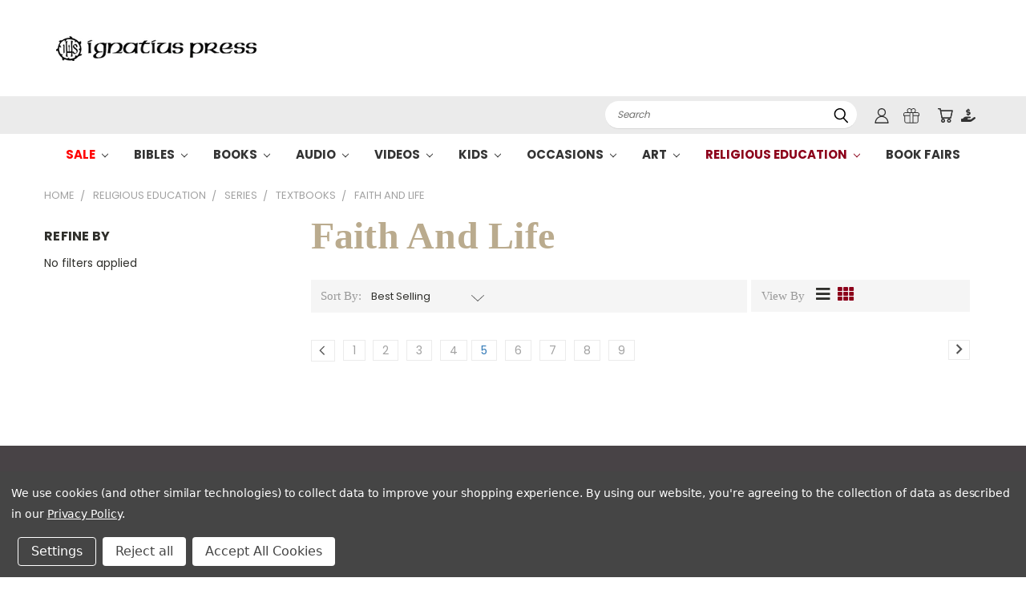

--- FILE ---
content_type: text/html; charset=UTF-8
request_url: https://ignatius.com/religious-ed/series/textbooks/faith-and-life/?sort=bestselling&page=5
body_size: 32227
content:



<!DOCTYPE html>
<html class="no-js" lang="en">
    <head>
        <title>Religious Education - Series - Textbooks - Faith and Life - Ignatius Press</title>
        <link rel="dns-prefetch preconnect" href="https://cdn11.bigcommerce.com/s-cvc90x9929" crossorigin><link rel="dns-prefetch preconnect" href="https://fonts.googleapis.com/" crossorigin><link rel="dns-prefetch preconnect" href="https://fonts.gstatic.com/" crossorigin>
        <meta name="keywords" content="1422"><link rel='canonical' href='https://ignatius.com/religious-ed/series/textbooks/faith-and-life/?page=5' /><meta name='platform' content='bigcommerce.stencil' />
        
                <link rel="prev" href="https://ignatius.com/religious-ed/series/textbooks/faith-and-life/?sort=bestselling&amp;page=4">
        <link rel="next" href="https://ignatius.com/religious-ed/series/textbooks/faith-and-life/?sort=bestselling&amp;page=6">


        <link href="https://cdn11.bigcommerce.com/s-cvc90x9929/product_images/favicon.ico?t=1706734020" rel="shortcut icon">
       <meta name="viewport" content="width=device-width, initial-scale=1, maximum-scale=1">

       <script>
           document.documentElement.className = document.documentElement.className.replace('no-js', 'js');
       </script>
       <script>
           window.lazySizesConfig = window.lazySizesConfig || {};
           window.lazySizesConfig.loadMode = 1;
       </script>
       <script async src="https://cdn11.bigcommerce.com/s-cvc90x9929/stencil/8e53c4d0-d2bd-013e-3aa2-0ebc33e90bd1/e/a6000ee0-c8b6-013e-e584-4ea0a5dcd80a/dist/theme-bundle.head_async.js"></script>


        <link href="https://fonts.googleapis.com/css?family=Poppins:400,700&display=swap" rel="stylesheet">
        <link data-stencil-stylesheet href="https://cdn11.bigcommerce.com/s-cvc90x9929/stencil/8e53c4d0-d2bd-013e-3aa2-0ebc33e90bd1/e/a6000ee0-c8b6-013e-e584-4ea0a5dcd80a/css/theme-f1ce6650-d475-013e-ea49-7e3da8c058d4.css" rel="stylesheet">
        <link data-stencil-stylesheet href="https://cdn11.bigcommerce.com/s-cvc90x9929/stencil/8e53c4d0-d2bd-013e-3aa2-0ebc33e90bd1/e/a6000ee0-c8b6-013e-e584-4ea0a5dcd80a/css/vault-f1ce6650-d475-013e-ea49-7e3da8c058d4.css" rel="stylesheet">
        <link data-stencil-stylesheet href="https://cdn11.bigcommerce.com/s-cvc90x9929/stencil/8e53c4d0-d2bd-013e-3aa2-0ebc33e90bd1/e/a6000ee0-c8b6-013e-e584-4ea0a5dcd80a/css/custom-f1ce6650-d475-013e-ea49-7e3da8c058d4.css" rel="stylesheet">

        <!-- Start Tracking Code for analytics_facebook -->

<script data-bc-cookie-consent="4" type="text/plain">
!function(f,b,e,v,n,t,s){if(f.fbq)return;n=f.fbq=function(){n.callMethod?n.callMethod.apply(n,arguments):n.queue.push(arguments)};if(!f._fbq)f._fbq=n;n.push=n;n.loaded=!0;n.version='2.0';n.queue=[];t=b.createElement(e);t.async=!0;t.src=v;s=b.getElementsByTagName(e)[0];s.parentNode.insertBefore(t,s)}(window,document,'script','https://connect.facebook.net/en_US/fbevents.js');

fbq('set', 'autoConfig', 'false', '4450723448298557');
fbq('dataProcessingOptions', []);
fbq('init', '4450723448298557', {"external_id":""});
fbq('set', 'agent', 'bigcommerce', '4450723448298557');

function trackEvents() {
    var pathName = window.location.pathname;

    fbq('track', 'PageView', {}, "");

    // Search events start -- only fire if the shopper lands on the /search.php page
    if (pathName.indexOf('/search.php') === 0 && getUrlParameter('search_query')) {
        fbq('track', 'Search', {
            content_type: 'product_group',
            content_ids: [],
            search_string: getUrlParameter('search_query')
        });
    }
    // Search events end

    // Wishlist events start -- only fire if the shopper attempts to add an item to their wishlist
    if (pathName.indexOf('/wishlist.php') === 0 && getUrlParameter('added_product_id')) {
        fbq('track', 'AddToWishlist', {
            content_type: 'product_group',
            content_ids: []
        });
    }
    // Wishlist events end

    // Lead events start -- only fire if the shopper subscribes to newsletter
    if (pathName.indexOf('/subscribe.php') === 0 && getUrlParameter('result') === 'success') {
        fbq('track', 'Lead', {});
    }
    // Lead events end

    // Registration events start -- only fire if the shopper registers an account
    if (pathName.indexOf('/login.php') === 0 && getUrlParameter('action') === 'account_created') {
        fbq('track', 'CompleteRegistration', {}, "");
    }
    // Registration events end

    

    function getUrlParameter(name) {
        var cleanName = name.replace(/[\[]/, '\[').replace(/[\]]/, '\]');
        var regex = new RegExp('[\?&]' + cleanName + '=([^&#]*)');
        var results = regex.exec(window.location.search);
        return results === null ? '' : decodeURIComponent(results[1].replace(/\+/g, ' '));
    }
}

if (window.addEventListener) {
    window.addEventListener("load", trackEvents, false)
}
</script>
<noscript><img height="1" width="1" style="display:none" alt="null" src="https://www.facebook.com/tr?id=4450723448298557&ev=PageView&noscript=1&a=plbigcommerce1.2&eid="/></noscript>

<!-- End Tracking Code for analytics_facebook -->

<!-- Start Tracking Code for analytics_googleanalytics4 -->

<script data-cfasync="false" src="https://cdn11.bigcommerce.com/shared/js/google_analytics4_bodl_subscribers-358423becf5d870b8b603a81de597c10f6bc7699.js" integrity="sha256-gtOfJ3Avc1pEE/hx6SKj/96cca7JvfqllWA9FTQJyfI=" crossorigin="anonymous"></script>
<script data-cfasync="false">
  (function () {
    window.dataLayer = window.dataLayer || [];

    function gtag(){
        dataLayer.push(arguments);
    }

    function initGA4(event) {
         function setupGtag() {
            function configureGtag() {
                gtag('js', new Date());
                gtag('set', 'developer_id.dMjk3Nj', true);
                gtag('config', 'G-RYK15GBDJ9');
            }

            var script = document.createElement('script');

            script.src = 'https://www.googletagmanager.com/gtag/js?id=G-RYK15GBDJ9';
            script.async = true;
            script.onload = configureGtag;

            document.head.appendChild(script);
        }

        setupGtag();

        if (typeof subscribeOnBodlEvents === 'function') {
            subscribeOnBodlEvents('G-RYK15GBDJ9', true);
        }

        window.removeEventListener(event.type, initGA4);
    }

    gtag('consent', 'default', {"ad_storage":"denied","ad_user_data":"denied","ad_personalization":"denied","analytics_storage":"denied","functionality_storage":"denied"})
            

    var eventName = document.readyState === 'complete' ? 'consentScriptsLoaded' : 'DOMContentLoaded';
    window.addEventListener(eventName, initGA4, false);
  })()
</script>

<!-- End Tracking Code for analytics_googleanalytics4 -->

<!-- Start Tracking Code for analytics_siteverification -->

<meta name="google-site-verification" content="H0ISDQdlLXhuccGvCOqfj09oId-Ed3yqXqLO92yJtcg" />

<!-- End Tracking Code for analytics_siteverification -->


<script>window.consentManagerStoreConfig = function () { return {"storeName":"Ignatius Press","privacyPolicyUrl":"https:\/\/ignatius.com\/privacy-policy\/","writeKey":null,"improvedConsentManagerEnabled":true,"AlwaysIncludeScriptsWithConsentTag":true}; };</script>
<script type="text/javascript" src="https://cdn11.bigcommerce.com/shared/js/bodl-consent-32a446f5a681a22e8af09a4ab8f4e4b6deda6487.js" integrity="sha256-uitfaufFdsW9ELiQEkeOgsYedtr3BuhVvA4WaPhIZZY=" crossorigin="anonymous" defer></script>
<script type="text/javascript" src="https://cdn11.bigcommerce.com/shared/js/storefront/consent-manager-config-3013a89bb0485f417056882e3b5cf19e6588b7ba.js" defer></script>
<script type="text/javascript" src="https://cdn11.bigcommerce.com/shared/js/storefront/consent-manager-08633fe15aba542118c03f6d45457262fa9fac88.js" defer></script>
<script type="text/javascript">
var BCData = {};
</script>
<script src='https://oidcconnector.5stones.systems/frontend/oidcconnector-client.bundle.js' defer ></script><script>
// Parse the URL for name=value parameters
function getParameterByName(name) {
name = name.replace(/[\[]/, "\\[").replace(/[\]]/, "\\]");
var regex = new RegExp("[\\?&]" + name + "=([^&#]*)"),
results = regex.exec(location.search);
return results === null ? "" : decodeURIComponent(results[1].replace(/\+/g, " "));
}
// Give the URL parameter a variable name, default is cjevent
var cjeventid = getParameterByName('cjevent');
// Give the cookie a duration, this sets a duration of 1 year, for a 45 day cookie, you can replace 31536000 with 3888000
var now = new Date();
var time = now.getTime();
var expTime = time + 1000*3888000;
now.setTime(expTime);
// Set the cookie, this assigns a cookie name of ‘cjevent’
if(cjeventid!=""){
document.cookie = "cjevent=" + cjeventid + "; expires=" +now.toGMTString() + "; path=/";
}
</script><!-- Google Tag Manager -->
<script>(function(w,d,s,l,i){w[l]=w[l]||[];w[l].push({'gtm.start':
new Date().getTime(),event:'gtm.js'});var f=d.getElementsByTagName(s)[0],
j=d.createElement(s),dl=l!='dataLayer'?'&l='+l:'';j.async=true;j.src=
'https://www.googletagmanager.com/gtm.js?id='+i+dl;f.parentNode.insertBefore(j,f);
})(window,document,'script','dataLayer','GTM-T3FZJMDJ');</script>
<!-- End Google Tag Manager -->
<script>
  function logout() {
    fetch('/graphql', {
      method: 'POST',
      credentials: 'same-origin',
      headers: {
        'Content-Type': 'application/json',
        'Authorization': 'Bearer eyJ0eXAiOiJKV1QiLCJhbGciOiJFUzI1NiJ9.eyJjaWQiOlsxXSwiY29ycyI6WyJodHRwczovL2lnbmF0aXVzLmNvbSJdLCJlYXQiOjE3Njg5OTk0NzMsImlhdCI6MTc2ODgyNjY3MywiaXNzIjoiQkMiLCJzaWQiOjEwMDA3NzkxMDEsInN1YiI6IkJDIiwic3ViX3R5cGUiOjAsInRva2VuX3R5cGUiOjF9.HWeDyunMn1iVx8vWRupEo95xkmL1KUcc9lZ_6Xb4dET6dUYfdWkCxnW35ws1ckv5iyTqvDPxdEoMcaDZdP58MA'
      },
      body: JSON.stringify({ query: 'mutation Logout { logout { result } }' })
    })
      .then(res => res.json())
      .then(data => {
        if (data?.data?.logout?.result === 'success') {
          window.location.href = '/';
        }
      })
      .catch(error => console.error(error))
    ;
  }

  if (window.location.pathname === '/logout') {
    logout();
  }
</script>

<script>
  document.addEventListener('oidc-connect-ready', (e) => {
    window.OidcConnector.clientId = '61032ms4w8ea6smdmr3m9m8cd7bwq47';
    window.OidcConnector.bindUiElements('cvc90x9929');
  }, false);
</script>

 <script data-cfasync="false" src="https://microapps.bigcommerce.com/bodl-events/1.9.4/index.js" integrity="sha256-Y0tDj1qsyiKBRibKllwV0ZJ1aFlGYaHHGl/oUFoXJ7Y=" nonce="" crossorigin="anonymous"></script>
 <script data-cfasync="false" nonce="">

 (function() {
    function decodeBase64(base64) {
       const text = atob(base64);
       const length = text.length;
       const bytes = new Uint8Array(length);
       for (let i = 0; i < length; i++) {
          bytes[i] = text.charCodeAt(i);
       }
       const decoder = new TextDecoder();
       return decoder.decode(bytes);
    }
    window.bodl = JSON.parse(decodeBase64("[base64]"));
 })()

 </script>

        

        
        
        
        
        
        
        
        
        <!-- snippet location htmlhead -->
    </head>
    <body id="page-religious-education-series-textbooks-faith-and-life-ignatius-press">
      <!-- ACTIVE SHOPNAV DIM PAGE -->
      <div id="shopnav-dim-page" style="display: none;">
        <div style="top: 50%; left: 50%; display: none;" id="dialog" class="window">
          <div id="san"></div>
        </div>
        <div style="width: 2478px; font-size: 32pt; color:white; height: 1202px; display: none; opacity: 0.4;" id="mask"></div>
      </div>
      <!-- END ACTIVE SHOPNAV DIM PAGE -->
        <!-- snippet location header -->
        <svg data-src="https://cdn11.bigcommerce.com/s-cvc90x9929/stencil/8e53c4d0-d2bd-013e-3aa2-0ebc33e90bd1/e/a6000ee0-c8b6-013e-e584-4ea0a5dcd80a/img/icon-sprite.svg" class="icons-svg-sprite"></svg>


        <header class="header header-logo--left" role="banner">
    <a href="#" class="mobileMenu-toggle" data-mobile-menu-toggle="menu">
        <span class="mobileMenu-toggleIcon">Toggle menu</span>
    </a>

  <div class="logo-user-section container">
    <h1 class="header-logo header-logo--left">
        <a href="https://ignatius.com/">
            <div class="header-logo-image-container">
                <img class="header-logo-image" src="https://cdn11.bigcommerce.com/s-cvc90x9929/images/stencil/250x40/logo_1606825651__69964.original.png" alt="Ignatius Press" title="Ignatius Press">
            </div>
</a>
    </h1>
    <nav class="navUser">
    <ul class="navUser-section navUser-section--alt">

        <li class="navUser-item navUser-item--quickSearch-dropdown">
            <div class="dropdown dropdown--quickSearch" id="quickSearch" aria-hidden="true" tabindex="-1" data-prevent-quick-search-close>
                <div style="width: 100%;">
  <a href="#" class="quickSearch-mobileToggle" title="Submit Search" alt="Submit Search">
      <span class="mobileMenu-toggleIcon"></span>
  </a>
    <form class="form" action="/search.php">
        <fieldset class="form-fieldset">
            <div class="form-field">
                <label class="is-srOnly" for="search_query">Search</label>
                <input class="form-input" data-search-quick name="search_query" id="search_query" data-error-message="Search field cannot be empty." placeholder="Search" autocomplete="off">
                <!-- <input class="button button--primary form-prefixPostfix-button--postfix" type="submit" value=""><svg class="header-icon search-icon"><use xlink:href="#icon-search"></use></svg> -->
            </div>
        </fieldset>
        <div class="search-icon submit">
          <input title="Submit Search" alt="Submit Search" class="button button--primary form-prefixPostfix-button--postfix" type="submit" value="">
          <svg class="header-icon search-icon" title="submit" alt="submit"><use xlink:href="#icon-search"></use></svg>
        </div>
    </form>
    <section class="quickSearchResults" data-bind="html: results"></section>
</div>
            </div>
        </li>

            <!-- <ul class="account-link enabled"> -->
    <li class="navUser-item navUser-item--account user-icons account">
        <a class="navUser-action account signin-list" title="User Toolbox" alt="User Toolbox" href="/login.php"><svg class="header-icon account-icon"><use xlink:href="#icon-account"></use></svg></a>
        <!-- <a class="navUser-action login" href="/login.php">Sign in</a> -->
        <div class="dropdown-menu signin-list" id="account-dropdown-signin-list">
          <!-- <h2 class="container-header">Account Info</h2> -->
            <nav class="navBar navBar--sub navBar--account signin-list">
    <ul class="navBar-section signout-list">
      <li>
        <a class="navBar-action signout-list" href="/login.php">Sign in  </a>
          <span class="navUser-or"> or </span>
          <a class="navBar-action signout-list" href="/registration">  Register</a></li>
    </ul>
</nav>
            <!-- <hr class="left full-width" /> -->
            <!-- { {> components / common / currency-selector-dropdown } } -->
            <!-- <a class="button button--primary signin-register logout-button" href="/login.php">Sign in</a> -->
        </div>
     </li>
<!-- </ul> -->

        <li class="navUser-item navUser-item--gift">
            <a title="Gift Certificates" alt="Gift Certificates" class="navUser-action" href="/giftcertificates.php">
                <svg class="header-icon gift-icon"><use xlink:href="#icon-gift" /></svg>
            </a>
        </li>

        <li class="navUser-item navUser-item--cart">
            <a
                class="navUser-action"
                href="/cart.php"
                title="Cart">
                <span class="navUser-item-cartLabel"><svg class="header-icon cart-icon"><use xlink:href="#icon-cart"></use></svg></span> <span class="countPill cart-quantity"></span>
            </a>
        </li>

        <li class="navUser-item navUser-item--donate">
            <a class="navUser-action" href="/donations">
              <svg class="header-icon donate-icon"><use xlink:href="#icon-donate" /></svg>
            </a>
        </li>

        
    </ul>
</nav>
  </div>
    <div data-content-region="header_bottom"></div>
    <div id="menu-wrapper">
        <div class="navPages-container" id="menu" data-menu>
          <div class="navPages-wider desktop">

  <div class="nav-minus-logo">
    <div class="mega-cat-nav ">
      <li class="navPages-item navPages-item-page container-header btn">
        <a class="navPages-action">
          <svg class="mega-menu-icon open">
            <use xlink:href="#icon-v-menu" /></svg><svg class="mega-menu-icon close">
            <use xlink:href="#icon-close" /><span class="burger-menu">Shop</span><span class="burger-menu fixed">Shop</span>
        </a>
        <div class="clear"></div>
      </li>

      <nav class="navPages">
        <div class="mega-cat-dropdown">
          <div class="inner">

            <div id="page-wrapper">
              <div class="category-list">
                <h2 class="container-header mobile">Categories</h2>
                  <li class="navPages-item top-level categories" >
                          <a class="navPages-action navPages-action-depth-max has-subMenu is-root second-level-parent sideNavTopLevel  sale" href="https://ignatius.com/sale/#product-listing-container">
        Sale <i class="icon navPages-action-moreIcon topLevel" aria-hidden="true"><svg><use xlink:href="#icon-chevron-down" /></svg></i>
    </a>
    <div class="navPage-subMenu navPage-subMenu-horizontal second-level-flyout column-1" id="navPages-1553" aria-hidden="true" tabindex="-1">
  <div class="category-title">
    <h2><a class="category-title" href="https://ignatius.com/sale/">Sale</a></h2>
    <div class="flyout-pagination-container top">
      <a class="navPages-action previous">
        <i class="icon prev" aria-hidden="true">
          <svg><use xlink:href="#icon-circle-left" /></svg>
        </i>
      </a>
      <!-- <span class="dots"></span> -->
      <a class="navPages-action next">
        <i class="icon next" aria-hidden="true">
          <svg><use xlink:href="#icon-circle-right" /></svg>
        </i>
      </a>
    </div>
  </div>
  <div class="flyout-pagination-container bottom">
    <a class="navPages-action previous">
      <i class="icon prev" aria-hidden="true">
        <svg><use xlink:href="#icon-chevron-left" /></svg>
      </i>
    </a>
    <span class="dots"></span>
    <a class="navPages-action next">
      <i class="icon next" aria-hidden="true">
        <svg><use xlink:href="#icon-chevron-left" /></svg>
      </i>
    </a>
  </div>
    <ul class="navPage-subMenu-list all-second-level-plus-container flyout-page-wrapper">
          <li><ul class='first-column'>
          <li class="navPage-subMenu-item-child second-level">
                  <a class="navPage-subMenu-action navPages-action navPages-action-depth-max has-subMenu second-level" href="https://ignatius.com/sale/clearance/#product-listing-container">
                      Clearance <i class="icon navPages-action-moreIcon second-level" aria-hidden="true"><svg><use xlink:href="#icon-chevron-down" /></svg></i>
                  </a>
                  <div class="navPage-subMenu navPage-subMenu-horizontal third-level-flyout" id="navPages-1605" aria-hidden="true" tabindex="-1">
    <ul class="navPage-subMenu-list">
            <li class="navPage-subMenu-item-child third-level">
                    <a class="navPage-subMenu-action navPages-action" href="https://ignatius.com/sale/clearance/books/">Books</a>
            </li>
            <li class="navPage-subMenu-item-child third-level">
                    <a class="navPage-subMenu-action navPages-action" href="https://ignatius.com/sale/clearance/cds/">CDs</a>
            </li>
            <li class="navPage-subMenu-item-child third-level">
                    <a class="navPage-subMenu-action navPages-action" href="https://ignatius.com/sale/clearance/dvds/">DVDs</a>
            </li>
        <li class="navPage-subMenu-item-paren view-all">
            <a class="navPage-subMenu-action navPages-action navPages-action-depth-max view-all" href="https://ignatius.com/sale/clearance/">View all 3 categories</a>
        </li>
    </ul>
</div>
          </li>
          
          <li class="navPage-subMenu-item-child second-level">
                  <a class="navPage-subMenu-action navPages-action second-level" href="https://ignatius.com/sale/promo-buy-3-get-1-free/">Promo Buy 3 Get 1 Free</a>
                  <!-- <a class="navPage-subMenu-action navPages-action navPages-action-depth-max view-all" href="https://ignatius.com/sale/promo-buy-3-get-1-free/">View All</a> -->
          </li>
            </ul></li> <!-- Last item. Close the current column -->
        <!-- <div class="flyout-pagination-container bottom">
          <a class="navPages-action previous">
            <i class="icon prev" aria-hidden="true">
              <svg><use xlink:href="#icon-chevron-left" /></svg>
            </i>
          </a>
          <span class="dots"></span>
          <a class="navPages-action next">
            <i class="icon next" aria-hidden="true">
              <svg><use xlink:href="#icon-chevron-left" /></svg>
            </i>
          </a>
        </div> -->

    </ul>
</div>
                  </li>
                  <li class="navPages-item top-level categories" >
                          <a class="navPages-action navPages-action-depth-max has-subMenu is-root second-level-parent sideNavTopLevel  " href="https://ignatius.com/bibles/#product-listing-container">
        Bibles <i class="icon navPages-action-moreIcon topLevel" aria-hidden="true"><svg><use xlink:href="#icon-chevron-down" /></svg></i>
    </a>
    <div class="navPage-subMenu navPage-subMenu-horizontal second-level-flyout column-1" id="navPages-2192" aria-hidden="true" tabindex="-1">
  <div class="category-title">
    <h2><a class="category-title" href="https://ignatius.com/bibles/">Bibles</a></h2>
    <div class="flyout-pagination-container top">
      <a class="navPages-action previous">
        <i class="icon prev" aria-hidden="true">
          <svg><use xlink:href="#icon-circle-left" /></svg>
        </i>
      </a>
      <!-- <span class="dots"></span> -->
      <a class="navPages-action next">
        <i class="icon next" aria-hidden="true">
          <svg><use xlink:href="#icon-circle-right" /></svg>
        </i>
      </a>
    </div>
  </div>
  <div class="flyout-pagination-container bottom">
    <a class="navPages-action previous">
      <i class="icon prev" aria-hidden="true">
        <svg><use xlink:href="#icon-chevron-left" /></svg>
      </i>
    </a>
    <span class="dots"></span>
    <a class="navPages-action next">
      <i class="icon next" aria-hidden="true">
        <svg><use xlink:href="#icon-chevron-left" /></svg>
      </i>
    </a>
  </div>
    <ul class="navPage-subMenu-list all-second-level-plus-container flyout-page-wrapper">
          <li><ul class='first-column'>
          <li class="navPage-subMenu-item-child second-level">
                  <a class="navPage-subMenu-action navPages-action second-level" href="https://ignatius.com/bibles/bibles/">Bibles</a>
                  <!-- <a class="navPage-subMenu-action navPages-action navPages-action-depth-max view-all" href="https://ignatius.com/bibles/bibles/">View All</a> -->
          </li>
          
          <li class="navPage-subMenu-item-child second-level">
                  <a class="navPage-subMenu-action navPages-action second-level" href="https://ignatius.com/bibles/children-bibles/">Children Bibles</a>
                  <!-- <a class="navPage-subMenu-action navPages-action navPages-action-depth-max view-all" href="https://ignatius.com/bibles/children-bibles/">View All</a> -->
          </li>
          
          <li class="navPage-subMenu-item-child second-level">
                  <a class="navPage-subMenu-action navPages-action second-level" href="https://ignatius.com/bibles/study-bibles/">Study Bibles</a>
                  <!-- <a class="navPage-subMenu-action navPages-action navPages-action-depth-max view-all" href="https://ignatius.com/bibles/study-bibles/">View All</a> -->
          </li>
          
          <li class="navPage-subMenu-item-child second-level">
                  <a class="navPage-subMenu-action navPages-action second-level" href="https://ignatius.com/bibles/study-bible-booklets/">Study Bible Booklets</a>
                  <!-- <a class="navPage-subMenu-action navPages-action navPages-action-depth-max view-all" href="https://ignatius.com/bibles/study-bible-booklets/">View All</a> -->
          </li>
          
          <li class="navPage-subMenu-item-child second-level">
                  <a class="navPage-subMenu-action navPages-action second-level" href="https://ignatius.com/bibles/bible-resources/">Bible Resources</a>
                  <!-- <a class="navPage-subMenu-action navPages-action navPages-action-depth-max view-all" href="https://ignatius.com/bibles/bible-resources/">View All</a> -->
          </li>
            </ul></li> <!-- Last item. Close the current column -->
        <!-- <div class="flyout-pagination-container bottom">
          <a class="navPages-action previous">
            <i class="icon prev" aria-hidden="true">
              <svg><use xlink:href="#icon-chevron-left" /></svg>
            </i>
          </a>
          <span class="dots"></span>
          <a class="navPages-action next">
            <i class="icon next" aria-hidden="true">
              <svg><use xlink:href="#icon-chevron-left" /></svg>
            </i>
          </a>
        </div> -->

    </ul>
</div>
                  </li>
                  <li class="navPages-item top-level categories" >
                          <a class="navPages-action navPages-action-depth-max has-subMenu is-root second-level-parent sideNavTopLevel  " href="https://ignatius.com/books/#product-listing-container">
        Books <i class="icon navPages-action-moreIcon topLevel" aria-hidden="true"><svg><use xlink:href="#icon-chevron-down" /></svg></i>
    </a>
    <div class="navPage-subMenu navPage-subMenu-horizontal second-level-flyout column-3" id="navPages-412" aria-hidden="true" tabindex="-1">
  <div class="category-title">
    <h2><a class="category-title" href="https://ignatius.com/books/">Books</a></h2>
    <div class="flyout-pagination-container top">
      <a class="navPages-action previous">
        <i class="icon prev" aria-hidden="true">
          <svg><use xlink:href="#icon-circle-left" /></svg>
        </i>
      </a>
      <!-- <span class="dots"></span> -->
      <a class="navPages-action next">
        <i class="icon next" aria-hidden="true">
          <svg><use xlink:href="#icon-circle-right" /></svg>
        </i>
      </a>
    </div>
  </div>
  <div class="flyout-pagination-container bottom">
    <a class="navPages-action previous">
      <i class="icon prev" aria-hidden="true">
        <svg><use xlink:href="#icon-chevron-left" /></svg>
      </i>
    </a>
    <span class="dots"></span>
    <a class="navPages-action next">
      <i class="icon next" aria-hidden="true">
        <svg><use xlink:href="#icon-chevron-left" /></svg>
      </i>
    </a>
  </div>
    <ul class="navPage-subMenu-list all-second-level-plus-container flyout-page-wrapper">
          <li><ul class='first-column'>
          <li class="navPage-subMenu-item-child second-level">
                  <a class="navPage-subMenu-action navPages-action navPages-action-depth-max has-subMenu second-level" href="https://ignatius.com/books/apologetics-defending-the-faith/#product-listing-container">
                      Apologetics-Defending the Faith <i class="icon navPages-action-moreIcon second-level" aria-hidden="true"><svg><use xlink:href="#icon-chevron-down" /></svg></i>
                  </a>
                  <div class="navPage-subMenu navPage-subMenu-horizontal third-level-flyout" id="navPages-492" aria-hidden="true" tabindex="-1">
    <ul class="navPage-subMenu-list">
            <li class="navPage-subMenu-item-child third-level">
                    <a class="navPage-subMenu-action navPages-action" href="https://ignatius.com/books/apologetics-defending-the-faith/atheism/">Atheism</a>
            </li>
            <li class="navPage-subMenu-item-child third-level">
                    <a class="navPage-subMenu-action navPages-action" href="https://ignatius.com/books/apologetics-defending-the-faith/comparative-religion/">Comparative Religion</a>
            </li>
            <li class="navPage-subMenu-item-child third-level">
                    <a class="navPage-subMenu-action navPages-action" href="https://ignatius.com/books/apologetics-defending-the-faith/conversion-stories/">Conversion Stories</a>
            </li>
            <li class="navPage-subMenu-item-child third-level">
                    <a class="navPage-subMenu-action navPages-action" href="https://ignatius.com/books/apologetics-defending-the-faith/doctrinal-and-moral-errors/">Doctrinal and Moral Errors</a>
            </li>
            <li class="navPage-subMenu-item-child third-level">
                    <a class="navPage-subMenu-action navPages-action" href="https://ignatius.com/books/apologetics-defending-the-faith/evangelization/">Evangelization</a>
            </li>
            <li class="navPage-subMenu-item-child third-level">
                    <a class="navPage-subMenu-action navPages-action" href="https://ignatius.com/books/apologetics-defending-the-faith/general-reference/">General Reference</a>
            </li>
            <li class="navPage-subMenu-item-child third-level">
                    <a class="navPage-subMenu-action navPages-action" href="https://ignatius.com/books/apologetics-defending-the-faith/mary-and-the-saints/">Mary and the Saints</a>
            </li>
            <li class="navPage-subMenu-item-child third-level">
                    <a class="navPage-subMenu-action navPages-action" href="https://ignatius.com/books/apologetics-defending-the-faith/salvation/">Salvation</a>
            </li>
        <li class="navPage-subMenu-item-paren view-all">
            <a class="navPage-subMenu-action navPages-action navPages-action-depth-max view-all" href="https://ignatius.com/books/apologetics-defending-the-faith/">View all 8 categories</a>
        </li>
    </ul>
</div>
          </li>
          
          <li class="navPage-subMenu-item-child second-level">
                  <a class="navPage-subMenu-action navPages-action navPages-action-depth-max has-subMenu second-level" href="https://ignatius.com/books/bibles-bible-resources/#product-listing-container">
                      Bibles-Bible Resources <i class="icon navPages-action-moreIcon second-level" aria-hidden="true"><svg><use xlink:href="#icon-chevron-down" /></svg></i>
                  </a>
                  <div class="navPage-subMenu navPage-subMenu-horizontal third-level-flyout" id="navPages-491" aria-hidden="true" tabindex="-1">
    <ul class="navPage-subMenu-list">
            <li class="navPage-subMenu-item-child third-level">
                    <a class="navPage-subMenu-action navPages-action" href="https://ignatius.com/books/bibles-bible-resources/rsvce/">RSVCE</a>
            </li>
            <li class="navPage-subMenu-item-child third-level">
                    <a class="navPage-subMenu-action navPages-action" href="https://ignatius.com/books/bibles-bible-resources/rsv2ce/">RSV2CE</a>
            </li>
            <li class="navPage-subMenu-item-child third-level">
                    <a class="navPage-subMenu-action navPages-action" href="https://ignatius.com/books/bibles-bible-resources/biblical-commentary/">Biblical Commentary</a>
            </li>
            <li class="navPage-subMenu-item-child third-level">
                    <a class="navPage-subMenu-action navPages-action" href="https://ignatius.com/books/bibles-bible-resources/children-bibles/">Children Bibles</a>
            </li>
            <li class="navPage-subMenu-item-child third-level">
                    <a class="navPage-subMenu-action navPages-action" href="https://ignatius.com/books/bibles-bible-resources/specialty-and-gift-bibles/">Specialty and Gift Bibles</a>
            </li>
            <li class="navPage-subMenu-item-child third-level">
                    <a class="navPage-subMenu-action navPages-action" href="https://ignatius.com/books/bibles-bible-resources/study-bibles/">Study Bibles</a>
            </li>
            <li class="navPage-subMenu-item-child third-level">
                    <a class="navPage-subMenu-action navPages-action" href="https://ignatius.com/fire-of-mercy-series/">Fire of Mercy Series</a>
            </li>
        <li class="navPage-subMenu-item-paren view-all">
            <a class="navPage-subMenu-action navPages-action navPages-action-depth-max view-all" href="https://ignatius.com/books/bibles-bible-resources/">View all 7 categories</a>
        </li>
    </ul>
</div>
          </li>
          
          <li class="navPage-subMenu-item-child second-level">
                  <a class="navPage-subMenu-action navPages-action navPages-action-depth-max has-subMenu second-level" href="https://ignatius.com/books/catechesis-for-adults/#product-listing-container">
                      Catechesis for Adults <i class="icon navPages-action-moreIcon second-level" aria-hidden="true"><svg><use xlink:href="#icon-chevron-down" /></svg></i>
                  </a>
                  <div class="navPage-subMenu navPage-subMenu-horizontal third-level-flyout" id="navPages-489" aria-hidden="true" tabindex="-1">
    <ul class="navPage-subMenu-list">
            <li class="navPage-subMenu-item-child third-level">
                    <a class="navPage-subMenu-action navPages-action" href="https://ignatius.com/books/catechesis-for-adults/ocia/">OCIA</a>
            </li>
            <li class="navPage-subMenu-item-child third-level">
                    <a class="navPage-subMenu-action navPages-action" href="https://ignatius.com/books/catechesis-for-adults/catechisms/">Catechisms</a>
            </li>
            <li class="navPage-subMenu-item-child third-level">
                    <a class="navPage-subMenu-action navPages-action" href="https://ignatius.com/books/catechesis-for-adults/catholic-fath-explorers/">Catholic Fath Explorers</a>
            </li>
            <li class="navPage-subMenu-item-child third-level">
                    <a class="navPage-subMenu-action navPages-action" href="https://ignatius.com/books/catechesis-for-adults/faith-fundamentals/">Faith Fundamentals</a>
            </li>
        <li class="navPage-subMenu-item-paren view-all">
            <a class="navPage-subMenu-action navPages-action navPages-action-depth-max view-all" href="https://ignatius.com/books/catechesis-for-adults/">View all 4 categories</a>
        </li>
    </ul>
</div>
          </li>
          
          <li class="navPage-subMenu-item-child second-level">
                  <a class="navPage-subMenu-action navPages-action navPages-action-depth-max has-subMenu second-level" href="https://ignatius.com/books/catechesis-for-youth/#product-listing-container">
                      Catechesis for Youth <i class="icon navPages-action-moreIcon second-level" aria-hidden="true"><svg><use xlink:href="#icon-chevron-down" /></svg></i>
                  </a>
                  <div class="navPage-subMenu navPage-subMenu-horizontal third-level-flyout" id="navPages-487" aria-hidden="true" tabindex="-1">
    <ul class="navPage-subMenu-list">
            <li class="navPage-subMenu-item-child third-level">
                    <a class="navPage-subMenu-action navPages-action" href="https://ignatius.com/books/catechesis-for-youth/love-and-life/">Love and Life</a>
            </li>
            <li class="navPage-subMenu-item-child third-level">
                    <a class="navPage-subMenu-action navPages-action" href="https://ignatius.com/books/catechesis-for-youth/youcat-resources/">YOUCAT Resources</a>
            </li>
        <li class="navPage-subMenu-item-paren view-all">
            <a class="navPage-subMenu-action navPages-action navPages-action-depth-max view-all" href="https://ignatius.com/books/catechesis-for-youth/">View all 2 categories</a>
        </li>
    </ul>
</div>
          </li>
          
          <li class="navPage-subMenu-item-child second-level">
                  <a class="navPage-subMenu-action navPages-action navPages-action-depth-max has-subMenu second-level" href="https://ignatius.com/books/biography-memoir/#product-listing-container">
                      Biography-Memoir <i class="icon navPages-action-moreIcon second-level" aria-hidden="true"><svg><use xlink:href="#icon-chevron-down" /></svg></i>
                  </a>
                  <div class="navPage-subMenu navPage-subMenu-horizontal third-level-flyout" id="navPages-490" aria-hidden="true" tabindex="-1">
    <ul class="navPage-subMenu-list">
            <li class="navPage-subMenu-item-child third-level">
                    <a class="navPage-subMenu-action navPages-action" href="https://ignatius.com/books/biography-memoir/conversion/">Conversion</a>
            </li>
            <li class="navPage-subMenu-item-child third-level">
                    <a class="navPage-subMenu-action navPages-action" href="https://ignatius.com/books/biography-memoir/historical/">Historical</a>
            </li>
            <li class="navPage-subMenu-item-child third-level">
                    <a class="navPage-subMenu-action navPages-action" href="https://ignatius.com/books/biography-memoir/literary/">Literary</a>
            </li>
            <li class="navPage-subMenu-item-child third-level">
                    <a class="navPage-subMenu-action navPages-action" href="https://ignatius.com/books/biography-memoir/popes/">Popes</a>
            </li>
            <li class="navPage-subMenu-item-child third-level">
                    <a class="navPage-subMenu-action navPages-action" href="https://ignatius.com/books/biography-memoir/saints-and-blesseds/">Saints and Blesseds</a>
            </li>
        <li class="navPage-subMenu-item-paren view-all">
            <a class="navPage-subMenu-action navPages-action navPages-action-depth-max view-all" href="https://ignatius.com/books/biography-memoir/">View all 5 categories</a>
        </li>
    </ul>
</div>
          </li>
          
          <li class="navPage-subMenu-item-child second-level">
                  <a class="navPage-subMenu-action navPages-action navPages-action-depth-max has-subMenu second-level" href="https://ignatius.com/books/catholic-living/#product-listing-container">
                      Catholic Living <i class="icon navPages-action-moreIcon second-level" aria-hidden="true"><svg><use xlink:href="#icon-chevron-down" /></svg></i>
                  </a>
                  <div class="navPage-subMenu navPage-subMenu-horizontal third-level-flyout" id="navPages-486" aria-hidden="true" tabindex="-1">
    <ul class="navPage-subMenu-list">
            <li class="navPage-subMenu-item-child third-level">
                    <a class="navPage-subMenu-action navPages-action" href="https://ignatius.com/books/catholic-living/family-and-parenting/">Family and Parenting</a>
            </li>
            <li class="navPage-subMenu-item-child third-level">
                    <a class="navPage-subMenu-action navPages-action" href="https://ignatius.com/books/catholic-living/inspirational/">Inspirational</a>
            </li>
            <li class="navPage-subMenu-item-child third-level">
                    <a class="navPage-subMenu-action navPages-action" href="https://ignatius.com/books/catholic-living/marriage-and-relationships/">Marriage and Relationships</a>
            </li>
            <li class="navPage-subMenu-item-child third-level">
                    <a class="navPage-subMenu-action navPages-action" href="https://ignatius.com/books/catholic-living/for-men/">For Men</a>
            </li>
            <li class="navPage-subMenu-item-child third-level">
                    <a class="navPage-subMenu-action navPages-action" href="https://ignatius.com/books/catholic-living/spiritual-growth/">Spiritual Growth</a>
            </li>
            <li class="navPage-subMenu-item-child third-level">
                    <a class="navPage-subMenu-action navPages-action" href="https://ignatius.com/books/catholic-living/for-women/">For Women</a>
            </li>
        <li class="navPage-subMenu-item-paren view-all">
            <a class="navPage-subMenu-action navPages-action navPages-action-depth-max view-all" href="https://ignatius.com/books/catholic-living/">View all 6 categories</a>
        </li>
    </ul>
</div>
          </li>
          
          <li class="navPage-subMenu-item-child second-level">
                  <a class="navPage-subMenu-action navPages-action navPages-action-depth-max has-subMenu second-level" href="https://ignatius.com/books/children/#product-listing-container">
                      Children <i class="icon navPages-action-moreIcon second-level" aria-hidden="true"><svg><use xlink:href="#icon-chevron-down" /></svg></i>
                  </a>
                  <div class="navPage-subMenu navPage-subMenu-horizontal third-level-flyout" id="navPages-1883" aria-hidden="true" tabindex="-1">
    <ul class="navPage-subMenu-list">
            <li class="navPage-subMenu-item-child third-level">
                    <a class="navPage-subMenu-action navPages-action" href="https://ignatius.com/books/children/age-0-2/">Age 0-2</a>
            </li>
            <li class="navPage-subMenu-item-child third-level">
                    <a class="navPage-subMenu-action navPages-action" href="https://ignatius.com/books/children/age-3-5/">Age 3-5</a>
            </li>
            <li class="navPage-subMenu-item-child third-level">
                    <a class="navPage-subMenu-action navPages-action" href="https://ignatius.com/books/children/age-6-8/">Age 6-8</a>
            </li>
            <li class="navPage-subMenu-item-child third-level">
                    <a class="navPage-subMenu-action navPages-action" href="https://ignatius.com/books/children/age-9-12/">Age 9-12</a>
            </li>
            <li class="navPage-subMenu-item-child third-level">
                    <a class="navPage-subMenu-action navPages-action" href="https://ignatius.com/books/children/bibles/">Bibles</a>
            </li>
            <li class="navPage-subMenu-item-child third-level">
                    <a class="navPage-subMenu-action navPages-action" href="https://ignatius.com/books/children/catechism-learning-the-faith/">Catechism-Learning the Faith</a>
            </li>
            <li class="navPage-subMenu-item-child third-level">
                    <a class="navPage-subMenu-action navPages-action" href="https://ignatius.com/books/children/christmas/">Christmas</a>
            </li>
            <li class="navPage-subMenu-item-child third-level">
                    <a class="navPage-subMenu-action navPages-action" href="https://ignatius.com/books/children/coloring-books/">Coloring Books</a>
            </li>
            <li class="navPage-subMenu-item-child third-level">
                    <a class="navPage-subMenu-action navPages-action" href="https://ignatius.com/books/children/comics/">Comics</a>
            </li>
            <li class="navPage-subMenu-item-child third-level">
                    <a class="navPage-subMenu-action navPages-action" href="https://ignatius.com/books/children/fiction/">Fiction</a>
            </li>
            <li class="navPage-subMenu-item-child third-level">
                    <a class="navPage-subMenu-action navPages-action" href="https://ignatius.com/books/children/graphic-novels/">Graphic Novels</a>
            </li>
            <li class="navPage-subMenu-item-child third-level">
                    <a class="navPage-subMenu-action navPages-action" href="https://ignatius.com/books/children/marian/">Marian</a>
            </li>
            <li class="navPage-subMenu-item-child third-level">
                    <a class="navPage-subMenu-action navPages-action" href="https://ignatius.com/books/children/missals/">Missals</a>
            </li>
            <li class="navPage-subMenu-item-child third-level">
                    <a class="navPage-subMenu-action navPages-action" href="https://ignatius.com/books/children/prayer/">Prayer</a>
            </li>
            <li class="navPage-subMenu-item-child third-level">
                    <a class="navPage-subMenu-action navPages-action" href="https://ignatius.com/books/children/sacraments/">Sacraments</a>
            </li>
            <li class="navPage-subMenu-item-child third-level">
                    <a class="navPage-subMenu-action navPages-action" href="https://ignatius.com/books/children/saints/">Saints</a>
            </li>
        <li class="navPage-subMenu-item-paren view-all">
            <a class="navPage-subMenu-action navPages-action navPages-action-depth-max view-all" href="https://ignatius.com/books/children/">View all 16 categories</a>
        </li>
    </ul>
</div>
          </li>
          
          <li class="navPage-subMenu-item-child second-level">
                  <a class="navPage-subMenu-action navPages-action navPages-action-depth-max has-subMenu second-level" href="https://ignatius.com/books/current-issues/#product-listing-container">
                      Current Issues <i class="icon navPages-action-moreIcon second-level" aria-hidden="true"><svg><use xlink:href="#icon-chevron-down" /></svg></i>
                  </a>
                  <div class="navPage-subMenu navPage-subMenu-horizontal third-level-flyout" id="navPages-484" aria-hidden="true" tabindex="-1">
    <ul class="navPage-subMenu-list">
            <li class="navPage-subMenu-item-child third-level">
                    <a class="navPage-subMenu-action navPages-action" href="https://ignatius.com/books/current-issues/abortion-contraception/">Abortion-Contraception</a>
            </li>
            <li class="navPage-subMenu-item-child third-level">
                    <a class="navPage-subMenu-action navPages-action" href="https://ignatius.com/books/current-issues/aging-and-death/">Aging and Death</a>
            </li>
            <li class="navPage-subMenu-item-child third-level">
                    <a class="navPage-subMenu-action navPages-action" href="https://ignatius.com/books/current-issues/atheism/">Atheism</a>
            </li>
            <li class="navPage-subMenu-item-child third-level">
                    <a class="navPage-subMenu-action navPages-action" href="https://ignatius.com/books/current-issues/bioethics/">Bioethics</a>
            </li>
            <li class="navPage-subMenu-item-child third-level">
                    <a class="navPage-subMenu-action navPages-action" href="https://ignatius.com/books/current-issues/ecumenism/">Ecumenism</a>
            </li>
            <li class="navPage-subMenu-item-child third-level">
                    <a class="navPage-subMenu-action navPages-action" href="https://ignatius.com/books/current-issues/education/">Education</a>
            </li>
            <li class="navPage-subMenu-item-child third-level">
                    <a class="navPage-subMenu-action navPages-action" href="https://ignatius.com/books/current-issues/feminism/">Feminism</a>
            </li>
            <li class="navPage-subMenu-item-child third-level">
                    <a class="navPage-subMenu-action navPages-action" href="https://ignatius.com/books/current-issues/islam/">Islam</a>
            </li>
            <li class="navPage-subMenu-item-child third-level">
                    <a class="navPage-subMenu-action navPages-action" href="https://ignatius.com/books/current-issues/laity/">Laity</a>
            </li>
            <li class="navPage-subMenu-item-child third-level">
                    <a class="navPage-subMenu-action navPages-action" href="https://ignatius.com/books/current-issues/modernism-culture-war/">Modernism-Culture War</a>
            </li>
            <li class="navPage-subMenu-item-child third-level">
                    <a class="navPage-subMenu-action navPages-action" href="https://ignatius.com/books/current-issues/politics/">Politics</a>
            </li>
            <li class="navPage-subMenu-item-child third-level">
                    <a class="navPage-subMenu-action navPages-action" href="https://ignatius.com/books/current-issues/science-and-faith/">Science and Faith</a>
            </li>
            <li class="navPage-subMenu-item-child third-level">
                    <a class="navPage-subMenu-action navPages-action" href="https://ignatius.com/books/current-issues/sex-gender/">Sex-Gender</a>
            </li>
            <li class="navPage-subMenu-item-child third-level">
                    <a class="navPage-subMenu-action navPages-action" href="https://ignatius.com/books/current-issues/social-justice/">Social Justice</a>
            </li>
        <li class="navPage-subMenu-item-paren view-all">
            <a class="navPage-subMenu-action navPages-action navPages-action-depth-max view-all" href="https://ignatius.com/books/current-issues/">View all 14 categories</a>
        </li>
    </ul>
</div>
          </li>
          
          <li class="navPage-subMenu-item-child second-level">
                  <a class="navPage-subMenu-action navPages-action second-level" href="https://ignatius.com/books/evangelization/">Evangelization</a>
                  <!-- <a class="navPage-subMenu-action navPages-action navPages-action-depth-max view-all" href="https://ignatius.com/books/evangelization/">View All</a> -->
          </li>
          
          <li class="navPage-subMenu-item-child second-level">
                  <a class="navPage-subMenu-action navPages-action navPages-action-depth-max has-subMenu second-level" href="https://ignatius.com/books/fiction-literature/#product-listing-container">
                      Fiction-Literature <i class="icon navPages-action-moreIcon second-level" aria-hidden="true"><svg><use xlink:href="#icon-chevron-down" /></svg></i>
                  </a>
                  <div class="navPage-subMenu navPage-subMenu-horizontal third-level-flyout" id="navPages-482" aria-hidden="true" tabindex="-1">
    <ul class="navPage-subMenu-list">
            <li class="navPage-subMenu-item-child third-level">
                    <a class="navPage-subMenu-action navPages-action" href="https://ignatius.com/books/fiction-literature/classics/">Classics</a>
            </li>
            <li class="navPage-subMenu-item-child third-level">
                    <a class="navPage-subMenu-action navPages-action" href="https://ignatius.com/books/fiction-literature/general/">General</a>
            </li>
            <li class="navPage-subMenu-item-child third-level">
                    <a class="navPage-subMenu-action navPages-action" href="https://ignatius.com/books/fiction-literature/historical/">Historical</a>
            </li>
            <li class="navPage-subMenu-item-child third-level">
                    <a class="navPage-subMenu-action navPages-action" href="https://ignatius.com/books/fiction-literature/ignatius-critical-editions/">Ignatius Critical Editions</a>
            </li>
            <li class="navPage-subMenu-item-child third-level">
                    <a class="navPage-subMenu-action navPages-action" href="https://ignatius.com/books/fiction-literature/literary-commentary/">Literary Commentary</a>
            </li>
            <li class="navPage-subMenu-item-child third-level">
                    <a class="navPage-subMenu-action navPages-action" href="https://ignatius.com/books/fiction-literature/literary-figures/">Literary Figures</a>
            </li>
            <li class="navPage-subMenu-item-child third-level">
                    <a class="navPage-subMenu-action navPages-action" href="https://ignatius.com/books/fiction-literature/mystery-thriller/">Mystery-Thriller</a>
            </li>
            <li class="navPage-subMenu-item-child third-level">
                    <a class="navPage-subMenu-action navPages-action" href="https://ignatius.com/books/fiction-literature/novels/">Novels</a>
            </li>
            <li class="navPage-subMenu-item-child third-level">
                    <a class="navPage-subMenu-action navPages-action" href="https://ignatius.com/books/fiction-literature/saints/">Saints</a>
            </li>
            <li class="navPage-subMenu-item-child third-level">
                    <a class="navPage-subMenu-action navPages-action" href="https://ignatius.com/books/fiction-literature/series/">Series</a>
            </li>
            <li class="navPage-subMenu-item-child third-level">
                    <a class="navPage-subMenu-action navPages-action" href="https://ignatius.com/books/fiction-literature/vision-books/">Vision Books</a>
            </li>
            <li class="navPage-subMenu-item-child third-level">
                    <a class="navPage-subMenu-action navPages-action" href="https://ignatius.com/books/fiction-literature/graphic-novels/">Graphic Novels</a>
            </li>
        <li class="navPage-subMenu-item-paren view-all">
            <a class="navPage-subMenu-action navPages-action navPages-action-depth-max view-all" href="https://ignatius.com/books/fiction-literature/">View all 12 categories</a>
        </li>
    </ul>
</div>
          </li>
          
            </ul></li>
            <li> <!-- This is the 11th item. Start a new column -->
            <ul class='second-column'>
          <li class="navPage-subMenu-item-child second-level">
                  <a class="navPage-subMenu-action navPages-action second-level" href="https://ignatius.com/books/gift-book-art/">Gift Book-Art</a>
                  <!-- <a class="navPage-subMenu-action navPages-action navPages-action-depth-max view-all" href="https://ignatius.com/books/gift-book-art/">View All</a> -->
          </li>
          
          <li class="navPage-subMenu-item-child second-level">
                  <a class="navPage-subMenu-action navPages-action navPages-action-depth-max has-subMenu second-level" href="https://ignatius.com/books/history/#product-listing-container">
                      History <i class="icon navPages-action-moreIcon second-level" aria-hidden="true"><svg><use xlink:href="#icon-chevron-down" /></svg></i>
                  </a>
                  <div class="navPage-subMenu navPage-subMenu-horizontal third-level-flyout" id="navPages-480" aria-hidden="true" tabindex="-1">
    <ul class="navPage-subMenu-list">
            <li class="navPage-subMenu-item-child third-level">
                    <a class="navPage-subMenu-action navPages-action" href="https://ignatius.com/books/history/american/">American</a>
            </li>
            <li class="navPage-subMenu-item-child third-level">
                    <a class="navPage-subMenu-action navPages-action" href="https://ignatius.com/books/history/early-church/">Early Church</a>
            </li>
            <li class="navPage-subMenu-item-child third-level">
                    <a class="navPage-subMenu-action navPages-action" href="https://ignatius.com/books/history/general-church-history/">General Church History</a>
            </li>
            <li class="navPage-subMenu-item-child third-level">
                    <a class="navPage-subMenu-action navPages-action" href="https://ignatius.com/books/history/modern-history/">Modern History</a>
            </li>
            <li class="navPage-subMenu-item-child third-level">
                    <a class="navPage-subMenu-action navPages-action" href="https://ignatius.com/books/history/reformation/">Reformation</a>
            </li>
            <li class="navPage-subMenu-item-child third-level">
                    <a class="navPage-subMenu-action navPages-action" href="https://ignatius.com/books/history/world-war-ii/">World War II</a>
            </li>
        <li class="navPage-subMenu-item-paren view-all">
            <a class="navPage-subMenu-action navPages-action navPages-action-depth-max view-all" href="https://ignatius.com/books/history/">View all 6 categories</a>
        </li>
    </ul>
</div>
          </li>
          
          <li class="navPage-subMenu-item-child second-level">
                  <a class="navPage-subMenu-action navPages-action navPages-action-depth-max has-subMenu second-level" href="https://ignatius.com/books/homeschool-resources/#product-listing-container">
                      Homeschool Resources <i class="icon navPages-action-moreIcon second-level" aria-hidden="true"><svg><use xlink:href="#icon-chevron-down" /></svg></i>
                  </a>
                  <div class="navPage-subMenu navPage-subMenu-horizontal third-level-flyout" id="navPages-479" aria-hidden="true" tabindex="-1">
    <ul class="navPage-subMenu-list">
            <li class="navPage-subMenu-item-child third-level">
                    <a class="navPage-subMenu-action navPages-action" href="https://ignatius.com/books/homeschool-resources/pre-school/">Pre-School</a>
            </li>
            <li class="navPage-subMenu-item-child third-level">
                    <a class="navPage-subMenu-action navPages-action" href="https://ignatius.com/books/homeschool-resources/grade-school/">Grade School</a>
            </li>
            <li class="navPage-subMenu-item-child third-level">
                    <a class="navPage-subMenu-action navPages-action" href="https://ignatius.com/books/homeschool-resources/teens/">Teens</a>
            </li>
        <li class="navPage-subMenu-item-paren view-all">
            <a class="navPage-subMenu-action navPages-action navPages-action-depth-max view-all" href="https://ignatius.com/books/homeschool-resources/">View all 3 categories</a>
        </li>
    </ul>
</div>
          </li>
          
          <li class="navPage-subMenu-item-child second-level">
                  <a class="navPage-subMenu-action navPages-action navPages-action-depth-max has-subMenu second-level" href="https://ignatius.com/books/liturgy/#product-listing-container">
                      Liturgy <i class="icon navPages-action-moreIcon second-level" aria-hidden="true"><svg><use xlink:href="#icon-chevron-down" /></svg></i>
                  </a>
                  <div class="navPage-subMenu navPage-subMenu-horizontal third-level-flyout" id="navPages-478" aria-hidden="true" tabindex="-1">
    <ul class="navPage-subMenu-list">
            <li class="navPage-subMenu-item-child third-level">
                    <a class="navPage-subMenu-action navPages-action" href="https://ignatius.com/books/liturgy/liturgical-reform/">Liturgical Reform</a>
            </li>
            <li class="navPage-subMenu-item-child third-level">
                    <a class="navPage-subMenu-action navPages-action" href="https://ignatius.com/books/liturgy/the-mass/">The Mass</a>
            </li>
            <li class="navPage-subMenu-item-child third-level">
                    <a class="navPage-subMenu-action navPages-action" href="https://ignatius.com/books/liturgy/music-hymnals/">Music-Hymnals</a>
            </li>
        <li class="navPage-subMenu-item-paren view-all">
            <a class="navPage-subMenu-action navPages-action navPages-action-depth-max view-all" href="https://ignatius.com/books/liturgy/">View all 3 categories</a>
        </li>
    </ul>
</div>
          </li>
          
          <li class="navPage-subMenu-item-child second-level">
                  <a class="navPage-subMenu-action navPages-action navPages-action-depth-max has-subMenu second-level" href="https://ignatius.com/books/marian-books/#product-listing-container">
                      Marian Books <i class="icon navPages-action-moreIcon second-level" aria-hidden="true"><svg><use xlink:href="#icon-chevron-down" /></svg></i>
                  </a>
                  <div class="navPage-subMenu navPage-subMenu-horizontal third-level-flyout" id="navPages-477" aria-hidden="true" tabindex="-1">
    <ul class="navPage-subMenu-list">
            <li class="navPage-subMenu-item-child third-level">
                    <a class="navPage-subMenu-action navPages-action" href="https://ignatius.com/books/marian-books/life-of-the-blessed-virgin-mary/">Life of the Blessed Virgin Mary</a>
            </li>
            <li class="navPage-subMenu-item-child third-level">
                    <a class="navPage-subMenu-action navPages-action" href="https://ignatius.com/books/marian-books/marian-apparitions/">Marian Apparitions</a>
            </li>
            <li class="navPage-subMenu-item-child third-level">
                    <a class="navPage-subMenu-action navPages-action" href="https://ignatius.com/books/marian-books/marian-devotions/">Marian Devotions</a>
            </li>
            <li class="navPage-subMenu-item-child third-level">
                    <a class="navPage-subMenu-action navPages-action" href="https://ignatius.com/books/marian-books/marian-theology/">Marian Theology</a>
            </li>
            <li class="navPage-subMenu-item-child third-level">
                    <a class="navPage-subMenu-action navPages-action" href="https://ignatius.com/books/marian-books/rosary/">Rosary</a>
            </li>
        <li class="navPage-subMenu-item-paren view-all">
            <a class="navPage-subMenu-action navPages-action navPages-action-depth-max view-all" href="https://ignatius.com/books/marian-books/">View all 5 categories</a>
        </li>
    </ul>
</div>
          </li>
          
          <li class="navPage-subMenu-item-child second-level">
                  <a class="navPage-subMenu-action navPages-action second-level" href="https://ignatius.com/books/papal-writings-church-documents/">Papal Writings-Church Documents</a>
                  <!-- <a class="navPage-subMenu-action navPages-action navPages-action-depth-max view-all" href="https://ignatius.com/books/papal-writings-church-documents/">View All</a> -->
          </li>
          
          <li class="navPage-subMenu-item-child second-level">
                  <a class="navPage-subMenu-action navPages-action navPages-action-depth-max has-subMenu second-level" href="https://ignatius.com/books/philosophy-theology/#product-listing-container">
                      Philosophy-Theology <i class="icon navPages-action-moreIcon second-level" aria-hidden="true"><svg><use xlink:href="#icon-chevron-down" /></svg></i>
                  </a>
                  <div class="navPage-subMenu navPage-subMenu-horizontal third-level-flyout" id="navPages-475" aria-hidden="true" tabindex="-1">
    <ul class="navPage-subMenu-list">
            <li class="navPage-subMenu-item-child third-level">
                    <a class="navPage-subMenu-action navPages-action" href="https://ignatius.com/books/philosophy-theology/angels-demons/">Angels-Demons</a>
            </li>
            <li class="navPage-subMenu-item-child third-level">
                    <a class="navPage-subMenu-action navPages-action" href="https://ignatius.com/books/philosophy-theology/anthropology/">Anthropology</a>
            </li>
            <li class="navPage-subMenu-item-child third-level">
                    <a class="navPage-subMenu-action navPages-action" href="https://ignatius.com/books/philosophy-theology/the-arts-beauty/">The Arts-Beauty</a>
            </li>
            <li class="navPage-subMenu-item-child third-level">
                    <a class="navPage-subMenu-action navPages-action" href="https://ignatius.com/books/philosophy-theology/christology/">Christology</a>
            </li>
            <li class="navPage-subMenu-item-child third-level">
                    <a class="navPage-subMenu-action navPages-action" href="https://ignatius.com/books/philosophy-theology/ecclesiology/">Ecclesiology</a>
            </li>
            <li class="navPage-subMenu-item-child third-level">
                    <a class="navPage-subMenu-action navPages-action" href="https://ignatius.com/books/philosophy-theology/ecumenism/">Ecumenism</a>
            </li>
            <li class="navPage-subMenu-item-child third-level">
                    <a class="navPage-subMenu-action navPages-action" href="https://ignatius.com/books/philosophy-theology/eschatology/">Eschatology</a>
            </li>
            <li class="navPage-subMenu-item-child third-level">
                    <a class="navPage-subMenu-action navPages-action" href="https://ignatius.com/books/philosophy-theology/general-theology/">General Theology</a>
            </li>
            <li class="navPage-subMenu-item-child third-level">
                    <a class="navPage-subMenu-action navPages-action" href="https://ignatius.com/books/philosophy-theology/god/">God</a>
            </li>
            <li class="navPage-subMenu-item-child third-level">
                    <a class="navPage-subMenu-action navPages-action" href="https://ignatius.com/books/philosophy-theology/history/">History</a>
            </li>
            <li class="navPage-subMenu-item-child third-level">
                    <a class="navPage-subMenu-action navPages-action" href="https://ignatius.com/books/philosophy-theology/mariology/">Mariology</a>
            </li>
            <li class="navPage-subMenu-item-child third-level">
                    <a class="navPage-subMenu-action navPages-action" href="https://ignatius.com/books/philosophy-theology/morality/">Morality</a>
            </li>
            <li class="navPage-subMenu-item-child third-level">
                    <a class="navPage-subMenu-action navPages-action" href="https://ignatius.com/books/philosophy-theology/philosophy/">Philosophy</a>
            </li>
            <li class="navPage-subMenu-item-child third-level">
                    <a class="navPage-subMenu-action navPages-action" href="https://ignatius.com/books/philosophy-theology/sacraments/">Sacraments</a>
            </li>
            <li class="navPage-subMenu-item-child third-level">
                    <a class="navPage-subMenu-action navPages-action" href="https://ignatius.com/books/philosophy-theology/science-and-faith/">Science and Faith</a>
            </li>
        <li class="navPage-subMenu-item-paren view-all">
            <a class="navPage-subMenu-action navPages-action navPages-action-depth-max view-all" href="https://ignatius.com/books/philosophy-theology/">View all 15 categories</a>
        </li>
    </ul>
</div>
          </li>
          
          <li class="navPage-subMenu-item-child second-level">
                  <a class="navPage-subMenu-action navPages-action navPages-action-depth-max has-subMenu second-level" href="https://ignatius.com/books/prayer/#product-listing-container">
                      Prayer <i class="icon navPages-action-moreIcon second-level" aria-hidden="true"><svg><use xlink:href="#icon-chevron-down" /></svg></i>
                  </a>
                  <div class="navPage-subMenu navPage-subMenu-horizontal third-level-flyout" id="navPages-474" aria-hidden="true" tabindex="-1">
    <ul class="navPage-subMenu-list">
            <li class="navPage-subMenu-item-child third-level">
                    <a class="navPage-subMenu-action navPages-action" href="https://ignatius.com/books/prayer/blessed-sacrament/">Blessed Sacrament</a>
            </li>
            <li class="navPage-subMenu-item-child third-level">
                    <a class="navPage-subMenu-action navPages-action" href="https://ignatius.com/books/prayer/children-books/">Children Books</a>
            </li>
            <li class="navPage-subMenu-item-child third-level">
                    <a class="navPage-subMenu-action navPages-action" href="https://ignatius.com/books/prayer/divine-mercy/">Divine Mercy</a>
            </li>
            <li class="navPage-subMenu-item-child third-level">
                    <a class="navPage-subMenu-action navPages-action" href="https://ignatius.com/books/prayer/how-to-pray/">How to Pray</a>
            </li>
            <li class="navPage-subMenu-item-child third-level">
                    <a class="navPage-subMenu-action navPages-action" href="https://ignatius.com/books/prayer/marian-rosary/">Marian-Rosary</a>
            </li>
            <li class="navPage-subMenu-item-child third-level">
                    <a class="navPage-subMenu-action navPages-action" href="https://ignatius.com/books/prayer/missals/">Missals</a>
            </li>
            <li class="navPage-subMenu-item-child third-level">
                    <a class="navPage-subMenu-action navPages-action" href="https://ignatius.com/books/prayer/prayer-books/">Prayer Books</a>
            </li>
            <li class="navPage-subMenu-item-child third-level">
                    <a class="navPage-subMenu-action navPages-action" href="https://ignatius.com/books/prayer/retreats-meditations/">Retreats-Meditations</a>
            </li>
        <li class="navPage-subMenu-item-paren view-all">
            <a class="navPage-subMenu-action navPages-action navPages-action-depth-max view-all" href="https://ignatius.com/books/prayer/">View all 8 categories</a>
        </li>
    </ul>
</div>
          </li>
          
          <li class="navPage-subMenu-item-child second-level">
                  <a class="navPage-subMenu-action navPages-action second-level" href="https://ignatius.com/books/priesthood-religious-life/">Priesthood-Religious Life</a>
                  <!-- <a class="navPage-subMenu-action navPages-action navPages-action-depth-max view-all" href="https://ignatius.com/books/priesthood-religious-life/">View All</a> -->
          </li>
          
          <li class="navPage-subMenu-item-child second-level">
                  <a class="navPage-subMenu-action navPages-action navPages-action-depth-max has-subMenu second-level" href="https://ignatius.com/books/saints-and-blesseds/#product-listing-container">
                      Saints and Blesseds <i class="icon navPages-action-moreIcon second-level" aria-hidden="true"><svg><use xlink:href="#icon-chevron-down" /></svg></i>
                  </a>
                  <div class="navPage-subMenu navPage-subMenu-horizontal third-level-flyout" id="navPages-472" aria-hidden="true" tabindex="-1">
    <ul class="navPage-subMenu-list">
            <li class="navPage-subMenu-item-child third-level">
                    <a class="navPage-subMenu-action navPages-action" href="https://ignatius.com/books/saints-and-blesseds/biographies/">Biographies</a>
            </li>
            <li class="navPage-subMenu-item-child third-level">
                    <a class="navPage-subMenu-action navPages-action" href="https://ignatius.com/books/saints-and-blesseds/church-fathers/">Church Fathers</a>
            </li>
            <li class="navPage-subMenu-item-child third-level">
                    <a class="navPage-subMenu-action navPages-action" href="https://ignatius.com/books/saints-and-blesseds/for-children/">For Children</a>
            </li>
            <li class="navPage-subMenu-item-child third-level">
                    <a class="navPage-subMenu-action navPages-action" href="https://ignatius.com/books/saints-and-blesseds/for-teens/">For Teens</a>
            </li>
            <li class="navPage-subMenu-item-child third-level">
                    <a class="navPage-subMenu-action navPages-action" href="https://ignatius.com/books/saints-and-blesseds/north-american/">North American</a>
            </li>
            <li class="navPage-subMenu-item-child third-level">
                    <a class="navPage-subMenu-action navPages-action" href="https://ignatius.com/books/saints-and-blesseds/novels/">Novels</a>
            </li>
            <li class="navPage-subMenu-item-child third-level">
                    <a class="navPage-subMenu-action navPages-action" href="https://ignatius.com/books/saints-and-blesseds/writings/">Writings</a>
            </li>
        <li class="navPage-subMenu-item-paren view-all">
            <a class="navPage-subMenu-action navPages-action navPages-action-depth-max view-all" href="https://ignatius.com/books/saints-and-blesseds/">View all 7 categories</a>
        </li>
    </ul>
</div>
          </li>
          
            </ul></li>
            <li> <!--  This is the 21st item. Start a new column -->
            <ul class='third-column'>
          <li class="navPage-subMenu-item-child second-level">
                  <a class="navPage-subMenu-action navPages-action navPages-action-depth-max has-subMenu second-level" href="https://ignatius.com/books/series/#product-listing-container">
                      Series <i class="icon navPages-action-moreIcon second-level" aria-hidden="true"><svg><use xlink:href="#icon-chevron-down" /></svg></i>
                  </a>
                  <div class="navPage-subMenu navPage-subMenu-horizontal third-level-flyout" id="navPages-2055" aria-hidden="true" tabindex="-1">
    <ul class="navPage-subMenu-list">
            <li class="navPage-subMenu-item-child third-level">
                    <a class="navPage-subMenu-action navPages-action" href="https://ignatius.com/books/series/father-gabriel-mysteries/">Father Gabriel Mysteries</a>
            </li>
            <li class="navPage-subMenu-item-child third-level">
                    <a class="navPage-subMenu-action navPages-action" href="https://ignatius.com/books/series/rosikon-series/">Rosikon Series</a>
            </li>
            <li class="navPage-subMenu-item-child third-level">
                    <a class="navPage-subMenu-action navPages-action" href="https://ignatius.com/books/series/what-every-catholic-should-know/">What Every Catholic Should Know</a>
            </li>
        <li class="navPage-subMenu-item-paren view-all">
            <a class="navPage-subMenu-action navPages-action navPages-action-depth-max view-all" href="https://ignatius.com/books/series/">View all 3 categories</a>
        </li>
    </ul>
</div>
          </li>
          
          <li class="navPage-subMenu-item-child second-level">
                  <a class="navPage-subMenu-action navPages-action second-level" href="https://ignatius.com/books/spanish/">Spanish</a>
                  <!-- <a class="navPage-subMenu-action navPages-action navPages-action-depth-max view-all" href="https://ignatius.com/books/spanish/">View All</a> -->
          </li>
          
          <li class="navPage-subMenu-item-child second-level">
                  <a class="navPage-subMenu-action navPages-action navPages-action-depth-max has-subMenu second-level" href="https://ignatius.com/books/summer-reading/#product-listing-container">
                      Summer Reading <i class="icon navPages-action-moreIcon second-level" aria-hidden="true"><svg><use xlink:href="#icon-chevron-down" /></svg></i>
                  </a>
                  <div class="navPage-subMenu navPage-subMenu-horizontal third-level-flyout" id="navPages-2156" aria-hidden="true" tabindex="-1">
    <ul class="navPage-subMenu-list">
            <li class="navPage-subMenu-item-child third-level">
                    <a class="navPage-subMenu-action navPages-action" href="https://ignatius.com/books/summer-reading/literary-novels/">Literary Novels</a>
            </li>
            <li class="navPage-subMenu-item-child third-level">
                    <a class="navPage-subMenu-action navPages-action" href="https://ignatius.com/books/summer-reading/mysteries-thrillers/">Mysteries-Thrillers</a>
            </li>
            <li class="navPage-subMenu-item-child third-level">
                    <a class="navPage-subMenu-action navPages-action" href="https://ignatius.com/books/summer-reading/true-stories/">True Stories</a>
            </li>
        <li class="navPage-subMenu-item-paren view-all">
            <a class="navPage-subMenu-action navPages-action navPages-action-depth-max view-all" href="https://ignatius.com/books/summer-reading/">View all 3 categories</a>
        </li>
    </ul>
</div>
          </li>
          
          <li class="navPage-subMenu-item-child second-level">
                  <a class="navPage-subMenu-action navPages-action navPages-action-depth-max has-subMenu second-level" href="https://ignatius.com/books/teens-young-adults/#product-listing-container">
                      Teens-Young Adults <i class="icon navPages-action-moreIcon second-level" aria-hidden="true"><svg><use xlink:href="#icon-chevron-down" /></svg></i>
                  </a>
                  <div class="navPage-subMenu navPage-subMenu-horizontal third-level-flyout" id="navPages-470" aria-hidden="true" tabindex="-1">
    <ul class="navPage-subMenu-list">
            <li class="navPage-subMenu-item-child third-level">
                    <a class="navPage-subMenu-action navPages-action" href="https://ignatius.com/books/teens-young-adults/apologetics/">Apologetics</a>
            </li>
            <li class="navPage-subMenu-item-child third-level">
                    <a class="navPage-subMenu-action navPages-action" href="https://ignatius.com/books/teens-young-adults/bibles/">Bibles</a>
            </li>
            <li class="navPage-subMenu-item-child third-level">
                    <a class="navPage-subMenu-action navPages-action" href="https://ignatius.com/books/teens-young-adults/catechesis/">Catechesis</a>
            </li>
            <li class="navPage-subMenu-item-child third-level">
                    <a class="navPage-subMenu-action navPages-action" href="https://ignatius.com/books/teens-young-adults/catholic-living/">Catholic Living</a>
            </li>
            <li class="navPage-subMenu-item-child third-level">
                    <a class="navPage-subMenu-action navPages-action" href="https://ignatius.com/books/teens-young-adults/saints/">Saints</a>
            </li>
            <li class="navPage-subMenu-item-child third-level">
                    <a class="navPage-subMenu-action navPages-action" href="https://ignatius.com/books/teens-young-adults/spirituality-spiritual-growth/">Spirituality-Spiritual Growth</a>
            </li>
            <li class="navPage-subMenu-item-child third-level">
                    <a class="navPage-subMenu-action navPages-action" href="https://ignatius.com/books/teens-young-adults/teen-issues/">Teen Issues</a>
            </li>
            <li class="navPage-subMenu-item-child third-level">
                    <a class="navPage-subMenu-action navPages-action" href="https://ignatius.com/books/teens-young-adults/youcat-resources/">YOUCAT Resources</a>
            </li>
            <li class="navPage-subMenu-item-child third-level">
                    <a class="navPage-subMenu-action navPages-action" href="https://ignatius.com/books/teens-young-adults/graphic-novels/">Graphic Novels</a>
            </li>
        <li class="navPage-subMenu-item-paren view-all">
            <a class="navPage-subMenu-action navPages-action navPages-action-depth-max view-all" href="https://ignatius.com/books/teens-young-adults/">View all 9 categories</a>
        </li>
    </ul>
</div>
          </li>
          
          <li class="navPage-subMenu-item-child second-level">
                  <a class="navPage-subMenu-action navPages-action second-level" href="https://ignatius.com/books/textbooks/">Textbooks</a>
                  <!-- <a class="navPage-subMenu-action navPages-action navPages-action-depth-max view-all" href="https://ignatius.com/books/textbooks/">View All</a> -->
          </li>
          
          <li class="navPage-subMenu-item-child second-level">
                  <a class="navPage-subMenu-action navPages-action second-level" href="https://ignatius.com/books/titles-with-only-ebook-format/">Titles with Only Ebook Format</a>
                  <!-- <a class="navPage-subMenu-action navPages-action navPages-action-depth-max view-all" href="https://ignatius.com/books/titles-with-only-ebook-format/">View All</a> -->
          </li>
            </ul></li> <!-- Last item. Close the current column -->
        <!-- <div class="flyout-pagination-container bottom">
          <a class="navPages-action previous">
            <i class="icon prev" aria-hidden="true">
              <svg><use xlink:href="#icon-chevron-left" /></svg>
            </i>
          </a>
          <span class="dots"></span>
          <a class="navPages-action next">
            <i class="icon next" aria-hidden="true">
              <svg><use xlink:href="#icon-chevron-left" /></svg>
            </i>
          </a>
        </div> -->

    </ul>
</div>
                  </li>
                  <li class="navPages-item top-level categories" >
                          <a class="navPages-action navPages-action-depth-max has-subMenu is-root second-level-parent sideNavTopLevel  " href="https://ignatius.com/audio/#product-listing-container">
        Audio <i class="icon navPages-action-moreIcon topLevel" aria-hidden="true"><svg><use xlink:href="#icon-chevron-down" /></svg></i>
    </a>
    <div class="navPage-subMenu navPage-subMenu-horizontal second-level-flyout column-1" id="navPages-409" aria-hidden="true" tabindex="-1">
  <div class="category-title">
    <h2><a class="category-title" href="https://ignatius.com/audio/">Audio</a></h2>
    <div class="flyout-pagination-container top">
      <a class="navPages-action previous">
        <i class="icon prev" aria-hidden="true">
          <svg><use xlink:href="#icon-circle-left" /></svg>
        </i>
      </a>
      <!-- <span class="dots"></span> -->
      <a class="navPages-action next">
        <i class="icon next" aria-hidden="true">
          <svg><use xlink:href="#icon-circle-right" /></svg>
        </i>
      </a>
    </div>
  </div>
  <div class="flyout-pagination-container bottom">
    <a class="navPages-action previous">
      <i class="icon prev" aria-hidden="true">
        <svg><use xlink:href="#icon-chevron-left" /></svg>
      </i>
    </a>
    <span class="dots"></span>
    <a class="navPages-action next">
      <i class="icon next" aria-hidden="true">
        <svg><use xlink:href="#icon-chevron-left" /></svg>
      </i>
    </a>
  </div>
    <ul class="navPage-subMenu-list all-second-level-plus-container flyout-page-wrapper">
          <li><ul class='first-column'>
          <li class="navPage-subMenu-item-child second-level">
                  <a class="navPage-subMenu-action navPages-action navPages-action-depth-max has-subMenu second-level" href="https://ignatius.com/audio/music/#product-listing-container">
                      Music <i class="icon navPages-action-moreIcon second-level" aria-hidden="true"><svg><use xlink:href="#icon-chevron-down" /></svg></i>
                  </a>
                  <div class="navPage-subMenu navPage-subMenu-horizontal third-level-flyout" id="navPages-448" aria-hidden="true" tabindex="-1">
    <ul class="navPage-subMenu-list">
            <li class="navPage-subMenu-item-child third-level">
                    <a class="navPage-subMenu-action navPages-action" href="https://ignatius.com/audio/music/chant/">Chant</a>
            </li>
            <li class="navPage-subMenu-item-child third-level">
                    <a class="navPage-subMenu-action navPages-action" href="https://ignatius.com/audio/music/contemporary/">Contemporary</a>
            </li>
            <li class="navPage-subMenu-item-child third-level">
                    <a class="navPage-subMenu-action navPages-action" href="https://ignatius.com/audio/music/classics/">Classics</a>
            </li>
            <li class="navPage-subMenu-item-child third-level">
                    <a class="navPage-subMenu-action navPages-action" href="https://ignatius.com/audio/music/dvd/">DVD</a>
            </li>
            <li class="navPage-subMenu-item-child third-level">
                    <a class="navPage-subMenu-action navPages-action" href="https://ignatius.com/audio/music/hymns/">Hymns</a>
            </li>
            <li class="navPage-subMenu-item-child third-level">
                    <a class="navPage-subMenu-action navPages-action" href="https://ignatius.com/audio/music/inspirational/">Inspirational</a>
            </li>
            <li class="navPage-subMenu-item-child third-level">
                    <a class="navPage-subMenu-action navPages-action" href="https://ignatius.com/audio/music/instrumental/">Instrumental</a>
            </li>
            <li class="navPage-subMenu-item-child third-level">
                    <a class="navPage-subMenu-action navPages-action" href="https://ignatius.com/audio/music/seasonal/">Seasonal</a>
            </li>
        <li class="navPage-subMenu-item-paren view-all">
            <a class="navPage-subMenu-action navPages-action navPages-action-depth-max view-all" href="https://ignatius.com/audio/music/">View all 8 categories</a>
        </li>
    </ul>
</div>
          </li>
          
          <li class="navPage-subMenu-item-child second-level">
                  <a class="navPage-subMenu-action navPages-action second-level" href="https://ignatius.com/audio/audio-books/">Audio Books</a>
                  <!-- <a class="navPage-subMenu-action navPages-action navPages-action-depth-max view-all" href="https://ignatius.com/audio/audio-books/">View All</a> -->
          </li>
          
          <li class="navPage-subMenu-item-child second-level">
                  <a class="navPage-subMenu-action navPages-action second-level" href="https://ignatius.com/audio/audio-dramas/">Audio Dramas</a>
                  <!-- <a class="navPage-subMenu-action navPages-action navPages-action-depth-max view-all" href="https://ignatius.com/audio/audio-dramas/">View All</a> -->
          </li>
          
          <li class="navPage-subMenu-item-child second-level">
                  <a class="navPage-subMenu-action navPages-action second-level" href="https://ignatius.com/audio/audio-talks/">Audio Talks</a>
                  <!-- <a class="navPage-subMenu-action navPages-action navPages-action-depth-max view-all" href="https://ignatius.com/audio/audio-talks/">View All</a> -->
          </li>
            </ul></li> <!-- Last item. Close the current column -->
        <!-- <div class="flyout-pagination-container bottom">
          <a class="navPages-action previous">
            <i class="icon prev" aria-hidden="true">
              <svg><use xlink:href="#icon-chevron-left" /></svg>
            </i>
          </a>
          <span class="dots"></span>
          <a class="navPages-action next">
            <i class="icon next" aria-hidden="true">
              <svg><use xlink:href="#icon-chevron-left" /></svg>
            </i>
          </a>
        </div> -->

    </ul>
</div>
                  </li>
                  <li class="navPages-item top-level categories" >
                          <a class="navPages-action navPages-action-depth-max has-subMenu is-root second-level-parent sideNavTopLevel  " href="https://ignatius.com/videos/#product-listing-container">
        Videos <i class="icon navPages-action-moreIcon topLevel" aria-hidden="true"><svg><use xlink:href="#icon-chevron-down" /></svg></i>
    </a>
    <div class="navPage-subMenu navPage-subMenu-horizontal second-level-flyout column-2" id="navPages-411" aria-hidden="true" tabindex="-1">
  <div class="category-title">
    <h2><a class="category-title" href="https://ignatius.com/videos/">Videos</a></h2>
    <div class="flyout-pagination-container top">
      <a class="navPages-action previous">
        <i class="icon prev" aria-hidden="true">
          <svg><use xlink:href="#icon-circle-left" /></svg>
        </i>
      </a>
      <!-- <span class="dots"></span> -->
      <a class="navPages-action next">
        <i class="icon next" aria-hidden="true">
          <svg><use xlink:href="#icon-circle-right" /></svg>
        </i>
      </a>
    </div>
  </div>
  <div class="flyout-pagination-container bottom">
    <a class="navPages-action previous">
      <i class="icon prev" aria-hidden="true">
        <svg><use xlink:href="#icon-chevron-left" /></svg>
      </i>
    </a>
    <span class="dots"></span>
    <a class="navPages-action next">
      <i class="icon next" aria-hidden="true">
        <svg><use xlink:href="#icon-chevron-left" /></svg>
      </i>
    </a>
  </div>
    <ul class="navPage-subMenu-list all-second-level-plus-container flyout-page-wrapper">
          <li><ul class='first-column'>
          <li class="navPage-subMenu-item-child second-level">
                  <a class="navPage-subMenu-action navPages-action second-level" href="https://ignatius.com/videos/biblical/">Biblical</a>
                  <!-- <a class="navPage-subMenu-action navPages-action navPages-action-depth-max view-all" href="https://ignatius.com/videos/biblical/">View All</a> -->
          </li>
          
          <li class="navPage-subMenu-item-child second-level">
                  <a class="navPage-subMenu-action navPages-action second-level" href="https://ignatius.com/videos/children/">Children</a>
                  <!-- <a class="navPage-subMenu-action navPages-action navPages-action-depth-max view-all" href="https://ignatius.com/videos/children/">View All</a> -->
          </li>
          
          <li class="navPage-subMenu-item-child second-level">
                  <a class="navPage-subMenu-action navPages-action second-level" href="https://ignatius.com/videos/documentary/">Documentary</a>
                  <!-- <a class="navPage-subMenu-action navPages-action navPages-action-depth-max view-all" href="https://ignatius.com/videos/documentary/">View All</a> -->
          </li>
          
          <li class="navPage-subMenu-item-child second-level">
                  <a class="navPage-subMenu-action navPages-action second-level" href="https://ignatius.com/videos/docudrama/">Docudrama</a>
                  <!-- <a class="navPage-subMenu-action navPages-action navPages-action-depth-max view-all" href="https://ignatius.com/videos/docudrama/">View All</a> -->
          </li>
          
          <li class="navPage-subMenu-item-child second-level">
                  <a class="navPage-subMenu-action navPages-action second-level" href="https://ignatius.com/videos/drama/">Drama</a>
                  <!-- <a class="navPage-subMenu-action navPages-action navPages-action-depth-max view-all" href="https://ignatius.com/videos/drama/">View All</a> -->
          </li>
          
          <li class="navPage-subMenu-item-child second-level">
                  <a class="navPage-subMenu-action navPages-action second-level" href="https://ignatius.com/videos/educational/">Educational</a>
                  <!-- <a class="navPage-subMenu-action navPages-action navPages-action-depth-max view-all" href="https://ignatius.com/videos/educational/">View All</a> -->
          </li>
          
          <li class="navPage-subMenu-item-child second-level">
                  <a class="navPage-subMenu-action navPages-action second-level" href="https://ignatius.com/videos/faith-formation/">Faith Formation</a>
                  <!-- <a class="navPage-subMenu-action navPages-action navPages-action-depth-max view-all" href="https://ignatius.com/videos/faith-formation/">View All</a> -->
          </li>
          
          <li class="navPage-subMenu-item-child second-level">
                  <a class="navPage-subMenu-action navPages-action second-level" href="https://ignatius.com/videos/historical/">Historical</a>
                  <!-- <a class="navPage-subMenu-action navPages-action navPages-action-depth-max view-all" href="https://ignatius.com/videos/historical/">View All</a> -->
          </li>
          
          <li class="navPage-subMenu-item-child second-level">
                  <a class="navPage-subMenu-action navPages-action second-level" href="https://ignatius.com/videos/inspirational/">Inspirational</a>
                  <!-- <a class="navPage-subMenu-action navPages-action navPages-action-depth-max view-all" href="https://ignatius.com/videos/inspirational/">View All</a> -->
          </li>
          
          <li class="navPage-subMenu-item-child second-level">
                  <a class="navPage-subMenu-action navPages-action second-level" href="https://ignatius.com/videos/life-of-christ/">Life of Christ</a>
                  <!-- <a class="navPage-subMenu-action navPages-action navPages-action-depth-max view-all" href="https://ignatius.com/videos/life-of-christ/">View All</a> -->
          </li>
          
            </ul></li>
            <li> <!-- This is the 11th item. Start a new column -->
            <ul class='second-column'>
          <li class="navPage-subMenu-item-child second-level">
                  <a class="navPage-subMenu-action navPages-action second-level" href="https://ignatius.com/videos/marian/">Marian</a>
                  <!-- <a class="navPage-subMenu-action navPages-action navPages-action-depth-max view-all" href="https://ignatius.com/videos/marian/">View All</a> -->
          </li>
          
          <li class="navPage-subMenu-item-child second-level">
                  <a class="navPage-subMenu-action navPages-action second-level" href="https://ignatius.com/videos/saints/">Saints</a>
                  <!-- <a class="navPage-subMenu-action navPages-action navPages-action-depth-max view-all" href="https://ignatius.com/videos/saints/">View All</a> -->
          </li>
          
          <li class="navPage-subMenu-item-child second-level">
                  <a class="navPage-subMenu-action navPages-action second-level" href="https://ignatius.com/videos/seasonal/">Seasonal</a>
                  <!-- <a class="navPage-subMenu-action navPages-action navPages-action-depth-max view-all" href="https://ignatius.com/videos/seasonal/">View All</a> -->
          </li>
          
          <li class="navPage-subMenu-item-child second-level">
                  <a class="navPage-subMenu-action navPages-action second-level" href="https://ignatius.com/videos/teens/">Teens</a>
                  <!-- <a class="navPage-subMenu-action navPages-action navPages-action-depth-max view-all" href="https://ignatius.com/videos/teens/">View All</a> -->
          </li>
            </ul></li> <!-- Last item. Close the current column -->
        <!-- <div class="flyout-pagination-container bottom">
          <a class="navPages-action previous">
            <i class="icon prev" aria-hidden="true">
              <svg><use xlink:href="#icon-chevron-left" /></svg>
            </i>
          </a>
          <span class="dots"></span>
          <a class="navPages-action next">
            <i class="icon next" aria-hidden="true">
              <svg><use xlink:href="#icon-chevron-left" /></svg>
            </i>
          </a>
        </div> -->

    </ul>
</div>
                  </li>
                  <li class="navPages-item top-level categories" >
                          <a class="navPages-action navPages-action-depth-max has-subMenu is-root second-level-parent sideNavTopLevel  " href="https://ignatius.com/kids/#product-listing-container">
        Kids <i class="icon navPages-action-moreIcon topLevel" aria-hidden="true"><svg><use xlink:href="#icon-chevron-down" /></svg></i>
    </a>
    <div class="navPage-subMenu navPage-subMenu-horizontal second-level-flyout column-1" id="navPages-410" aria-hidden="true" tabindex="-1">
  <div class="category-title">
    <h2><a class="category-title" href="https://ignatius.com/kids/">Kids</a></h2>
    <div class="flyout-pagination-container top">
      <a class="navPages-action previous">
        <i class="icon prev" aria-hidden="true">
          <svg><use xlink:href="#icon-circle-left" /></svg>
        </i>
      </a>
      <!-- <span class="dots"></span> -->
      <a class="navPages-action next">
        <i class="icon next" aria-hidden="true">
          <svg><use xlink:href="#icon-circle-right" /></svg>
        </i>
      </a>
    </div>
  </div>
  <div class="flyout-pagination-container bottom">
    <a class="navPages-action previous">
      <i class="icon prev" aria-hidden="true">
        <svg><use xlink:href="#icon-chevron-left" /></svg>
      </i>
    </a>
    <span class="dots"></span>
    <a class="navPages-action next">
      <i class="icon next" aria-hidden="true">
        <svg><use xlink:href="#icon-chevron-left" /></svg>
      </i>
    </a>
  </div>
    <ul class="navPage-subMenu-list all-second-level-plus-container flyout-page-wrapper">
          <li><ul class='first-column'>
          <li class="navPage-subMenu-item-child second-level">
                  <a class="navPage-subMenu-action navPages-action navPages-action-depth-max has-subMenu second-level" href="https://ignatius.com/kids/age/#product-listing-container">
                      Age <i class="icon navPages-action-moreIcon second-level" aria-hidden="true"><svg><use xlink:href="#icon-chevron-down" /></svg></i>
                  </a>
                  <div class="navPage-subMenu navPage-subMenu-horizontal third-level-flyout" id="navPages-454" aria-hidden="true" tabindex="-1">
    <ul class="navPage-subMenu-list">
            <li class="navPage-subMenu-item-child third-level">
                    <a class="navPage-subMenu-action navPages-action" href="https://ignatius.com/kids/age/0-2/">0-2</a>
            </li>
            <li class="navPage-subMenu-item-child third-level">
                    <a class="navPage-subMenu-action navPages-action" href="https://ignatius.com/kids/age/3-5/">3-5</a>
            </li>
            <li class="navPage-subMenu-item-child third-level">
                    <a class="navPage-subMenu-action navPages-action" href="https://ignatius.com/kids/age/6-8/">6-8</a>
            </li>
            <li class="navPage-subMenu-item-child third-level">
                    <a class="navPage-subMenu-action navPages-action" href="https://ignatius.com/kids/age/9-12/">9-12</a>
            </li>
            <li class="navPage-subMenu-item-child third-level">
                    <a class="navPage-subMenu-action navPages-action" href="https://ignatius.com/kids/age/teens/">Teens</a>
            </li>
        <li class="navPage-subMenu-item-paren view-all">
            <a class="navPage-subMenu-action navPages-action navPages-action-depth-max view-all" href="https://ignatius.com/kids/age/">View all 5 categories</a>
        </li>
    </ul>
</div>
          </li>
          
          <li class="navPage-subMenu-item-child second-level">
                  <a class="navPage-subMenu-action navPages-action navPages-action-depth-max has-subMenu second-level" href="https://ignatius.com/kids/format/#product-listing-container">
                      Format <i class="icon navPages-action-moreIcon second-level" aria-hidden="true"><svg><use xlink:href="#icon-chevron-down" /></svg></i>
                  </a>
                  <div class="navPage-subMenu navPage-subMenu-horizontal third-level-flyout" id="navPages-451" aria-hidden="true" tabindex="-1">
    <ul class="navPage-subMenu-list">
            <li class="navPage-subMenu-item-child third-level">
                    <a class="navPage-subMenu-action navPages-action" href="https://ignatius.com/kids/format/board-book/">Board Book</a>
            </li>
            <li class="navPage-subMenu-item-child third-level">
                    <a class="navPage-subMenu-action navPages-action" href="https://ignatius.com/kids/format/cd/">CD</a>
            </li>
            <li class="navPage-subMenu-item-child third-level">
                    <a class="navPage-subMenu-action navPages-action" href="https://ignatius.com/kids/format/chapter-book/">Chapter Book</a>
            </li>
            <li class="navPage-subMenu-item-child third-level">
                    <a class="navPage-subMenu-action navPages-action" href="https://ignatius.com/kids/format/coloring-book/">Coloring Book</a>
            </li>
            <li class="navPage-subMenu-item-child third-level">
                    <a class="navPage-subMenu-action navPages-action" href="https://ignatius.com/kids/format/set/">Set</a>
            </li>
            <li class="navPage-subMenu-item-child third-level">
                    <a class="navPage-subMenu-action navPages-action" href="https://ignatius.com/kids/format/video/">Video</a>
            </li>
        <li class="navPage-subMenu-item-paren view-all">
            <a class="navPage-subMenu-action navPages-action navPages-action-depth-max view-all" href="https://ignatius.com/kids/format/">View all 6 categories</a>
        </li>
    </ul>
</div>
          </li>
          
          <li class="navPage-subMenu-item-child second-level">
                  <a class="navPage-subMenu-action navPages-action second-level" href="https://ignatius.com/kids/games-and-activities/">Games and Activities</a>
                  <!-- <a class="navPage-subMenu-action navPages-action navPages-action-depth-max view-all" href="https://ignatius.com/kids/games-and-activities/">View All</a> -->
          </li>
          
          <li class="navPage-subMenu-item-child second-level">
                  <a class="navPage-subMenu-action navPages-action navPages-action-depth-max has-subMenu second-level" href="https://ignatius.com/kids/homeschool-resources/#product-listing-container">
                      Homeschool Resources <i class="icon navPages-action-moreIcon second-level" aria-hidden="true"><svg><use xlink:href="#icon-chevron-down" /></svg></i>
                  </a>
                  <div class="navPage-subMenu navPage-subMenu-horizontal third-level-flyout" id="navPages-453" aria-hidden="true" tabindex="-1">
    <ul class="navPage-subMenu-list">
            <li class="navPage-subMenu-item-child third-level">
                    <a class="navPage-subMenu-action navPages-action" href="https://ignatius.com/kids/homeschool-resources/pre-school/">Pre-School</a>
            </li>
            <li class="navPage-subMenu-item-child third-level">
                    <a class="navPage-subMenu-action navPages-action" href="https://ignatius.com/kids/homeschool-resources/grade-school/">Grade School</a>
            </li>
            <li class="navPage-subMenu-item-child third-level">
                    <a class="navPage-subMenu-action navPages-action" href="https://ignatius.com/kids/homeschool-resources/teens/">Teens</a>
            </li>
        <li class="navPage-subMenu-item-paren view-all">
            <a class="navPage-subMenu-action navPages-action navPages-action-depth-max view-all" href="https://ignatius.com/kids/homeschool-resources/">View all 3 categories</a>
        </li>
    </ul>
</div>
          </li>
          
          <li class="navPage-subMenu-item-child second-level">
                  <a class="navPage-subMenu-action navPages-action navPages-action-depth-max has-subMenu second-level" href="https://ignatius.com/kids/popular-collections/#product-listing-container">
                      Popular Collections <i class="icon navPages-action-moreIcon second-level" aria-hidden="true"><svg><use xlink:href="#icon-chevron-down" /></svg></i>
                  </a>
                  <div class="navPage-subMenu navPage-subMenu-horizontal third-level-flyout" id="navPages-449" aria-hidden="true" tabindex="-1">
    <ul class="navPage-subMenu-list">
            <li class="navPage-subMenu-item-child third-level">
                    <a class="navPage-subMenu-action navPages-action" href="https://ignatius.com/kids/popular-collections/bethlehem-books/">Bethlehem Books</a>
            </li>
            <li class="navPage-subMenu-item-child third-level">
                    <a class="navPage-subMenu-action navPages-action" href="https://ignatius.com/kids/popular-collections/brother-francis/">Brother Francis</a>
            </li>
            <li class="navPage-subMenu-item-child third-level">
                    <a class="navPage-subMenu-action navPages-action" href="https://ignatius.com/kids/popular-collections/ccc/">CCC</a>
            </li>
            <li class="navPage-subMenu-item-child third-level">
                    <a class="navPage-subMenu-action navPages-action" href="https://ignatius.com/kids/popular-collections/magnificat-books-for-children/">Magnificat Books for Children</a>
            </li>
            <li class="navPage-subMenu-item-child third-level">
                    <a class="navPage-subMenu-action navPages-action" href="https://ignatius.com/kids/popular-collections/voyage-comics/">Voyage Comics</a>
            </li>
        <li class="navPage-subMenu-item-paren view-all">
            <a class="navPage-subMenu-action navPages-action navPages-action-depth-max view-all" href="https://ignatius.com/kids/popular-collections/">View all 5 categories</a>
        </li>
    </ul>
</div>
          </li>
          
          <li class="navPage-subMenu-item-child second-level">
                  <a class="navPage-subMenu-action navPages-action navPages-action-depth-max has-subMenu second-level" href="https://ignatius.com/kids/series/#product-listing-container">
                      Series <i class="icon navPages-action-moreIcon second-level" aria-hidden="true"><svg><use xlink:href="#icon-chevron-down" /></svg></i>
                  </a>
                  <div class="navPage-subMenu navPage-subMenu-horizontal third-level-flyout" id="navPages-2046" aria-hidden="true" tabindex="-1">
    <ul class="navPage-subMenu-list">
            <li class="navPage-subMenu-item-child third-level">
                    <a class="navPage-subMenu-action navPages-action" href="https://ignatius.com/kids/series/the-adventures-of-nick-and-sam/">The Adventures of Nick and Sam</a>
            </li>
            <li class="navPage-subMenu-item-child third-level">
                    <a class="navPage-subMenu-action navPages-action" href="https://ignatius.com/kids/series/holy-imitation-coloring-books/">Holy Imitation Coloring Books</a>
            </li>
            <li class="navPage-subMenu-item-child third-level">
                    <a class="navPage-subMenu-action navPages-action" href="https://ignatius.com/kids/series/how-to-handle-my-emotions/">How to Handle My Emotions</a>
            </li>
            <li class="navPage-subMenu-item-child third-level">
                    <a class="navPage-subMenu-action navPages-action" href="https://ignatius.com/kids/series/in-the-shadows-of-rome/">In the Shadows of Rome</a>
            </li>
            <li class="navPage-subMenu-item-child third-level">
                    <a class="navPage-subMenu-action navPages-action" href="https://ignatius.com/kids/series/the-loupio-series/">The Loupio Series</a>
            </li>
            <li class="navPage-subMenu-item-child third-level">
                    <a class="navPage-subMenu-action navPages-action" href="https://ignatius.com/kids/series/seek-and-find/">Seek and Find</a>
            </li>
            <li class="navPage-subMenu-item-child third-level">
                    <a class="navPage-subMenu-action navPages-action" href="https://ignatius.com/kids/series/the-virtue-chronicles/">The Virtue Chronicles</a>
            </li>
            <li class="navPage-subMenu-item-child third-level">
                    <a class="navPage-subMenu-action navPages-action" href="https://ignatius.com/kids/series/the-vision-series/">The Vision Series</a>
            </li>
        <li class="navPage-subMenu-item-paren view-all">
            <a class="navPage-subMenu-action navPages-action navPages-action-depth-max view-all" href="https://ignatius.com/kids/series/">View all 8 categories</a>
        </li>
    </ul>
</div>
          </li>
          
          <li class="navPage-subMenu-item-child second-level">
                  <a class="navPage-subMenu-action navPages-action navPages-action-depth-max has-subMenu second-level" href="https://ignatius.com/kids/subject-category/#product-listing-container">
                      Subject-Category <i class="icon navPages-action-moreIcon second-level" aria-hidden="true"><svg><use xlink:href="#icon-chevron-down" /></svg></i>
                  </a>
                  <div class="navPage-subMenu navPage-subMenu-horizontal third-level-flyout" id="navPages-452" aria-hidden="true" tabindex="-1">
    <ul class="navPage-subMenu-list">
            <li class="navPage-subMenu-item-child third-level">
                    <a class="navPage-subMenu-action navPages-action" href="https://ignatius.com/kids/subject-category/the-bible/">The Bible</a>
            </li>
            <li class="navPage-subMenu-item-child third-level">
                    <a class="navPage-subMenu-action navPages-action" href="https://ignatius.com/kids/subject-category/christmas/">Christmas</a>
            </li>
            <li class="navPage-subMenu-item-child third-level">
                    <a class="navPage-subMenu-action navPages-action" href="https://ignatius.com/kids/subject-category/comics/">Comics</a>
            </li>
            <li class="navPage-subMenu-item-child third-level">
                    <a class="navPage-subMenu-action navPages-action" href="https://ignatius.com/kids/subject-category/fiction/">Fiction</a>
            </li>
            <li class="navPage-subMenu-item-child third-level">
                    <a class="navPage-subMenu-action navPages-action" href="https://ignatius.com/kids/subject-category/marian/">Marian</a>
            </li>
            <li class="navPage-subMenu-item-child third-level">
                    <a class="navPage-subMenu-action navPages-action" href="https://ignatius.com/kids/subject-category/the-mass/">The Mass</a>
            </li>
            <li class="navPage-subMenu-item-child third-level">
                    <a class="navPage-subMenu-action navPages-action" href="https://ignatius.com/kids/subject-category/prayer/">Prayer</a>
            </li>
            <li class="navPage-subMenu-item-child third-level">
                    <a class="navPage-subMenu-action navPages-action" href="https://ignatius.com/kids/subject-category/sacraments/">Sacraments</a>
            </li>
            <li class="navPage-subMenu-item-child third-level">
                    <a class="navPage-subMenu-action navPages-action" href="https://ignatius.com/kids/subject-category/saints/">Saints</a>
            </li>
        <li class="navPage-subMenu-item-paren view-all">
            <a class="navPage-subMenu-action navPages-action navPages-action-depth-max view-all" href="https://ignatius.com/kids/subject-category/">View all 9 categories</a>
        </li>
    </ul>
</div>
          </li>
          
          <li class="navPage-subMenu-item-child second-level">
                  <a class="navPage-subMenu-action navPages-action navPages-action-depth-max has-subMenu second-level" href="https://ignatius.com/kids/summer-reading/#product-listing-container">
                      Summer Reading <i class="icon navPages-action-moreIcon second-level" aria-hidden="true"><svg><use xlink:href="#icon-chevron-down" /></svg></i>
                  </a>
                  <div class="navPage-subMenu navPage-subMenu-horizontal third-level-flyout" id="navPages-1611" aria-hidden="true" tabindex="-1">
    <ul class="navPage-subMenu-list">
            <li class="navPage-subMenu-item-child third-level">
                    <a class="navPage-subMenu-action navPages-action" href="https://ignatius.com/kids/summer-reading/the-adventures-of-loupio/">The Adventures of Loupio</a>
            </li>
            <li class="navPage-subMenu-item-child third-level">
                    <a class="navPage-subMenu-action navPages-action" href="https://ignatius.com/kids/summer-reading/the-adventures-of-nick-and-sam/">The Adventures of Nick and Sam</a>
            </li>
            <li class="navPage-subMenu-item-child third-level">
                    <a class="navPage-subMenu-action navPages-action" href="https://ignatius.com/kids/summer-reading/audio-dramas/">Audio Dramas</a>
            </li>
            <li class="navPage-subMenu-item-child third-level">
                    <a class="navPage-subMenu-action navPages-action" href="https://ignatius.com/kids/summer-reading/bethlehem-books/">Bethlehem Books</a>
            </li>
            <li class="navPage-subMenu-item-child third-level">
                    <a class="navPage-subMenu-action navPages-action" href="https://ignatius.com/kids/summer-reading/in-the-shadows-of-rome/">In the Shadows of Rome</a>
            </li>
            <li class="navPage-subMenu-item-child third-level">
                    <a class="navPage-subMenu-action navPages-action" href="https://ignatius.com/kids/summer-reading/magnificat-books-for-children/">Magnificat Books for Children</a>
            </li>
            <li class="navPage-subMenu-item-child third-level">
                    <a class="navPage-subMenu-action navPages-action" href="https://ignatius.com/kids/summer-reading/treasures-of-the-saints/">Treasures of the Saints</a>
            </li>
            <li class="navPage-subMenu-item-child third-level">
                    <a class="navPage-subMenu-action navPages-action" href="https://ignatius.com/kids/summer-reading/the-virtue-chronicles/">The Virtue Chronicles</a>
            </li>
            <li class="navPage-subMenu-item-child third-level">
                    <a class="navPage-subMenu-action navPages-action" href="https://ignatius.com/kids/summer-reading/the-vision-books-series/">The Vision Books Series</a>
            </li>
            <li class="navPage-subMenu-item-child third-level">
                    <a class="navPage-subMenu-action navPages-action" href="https://ignatius.com/kids/summer-reading/will-wilder/">Will Wilder</a>
            </li>
        <li class="navPage-subMenu-item-paren view-all">
            <a class="navPage-subMenu-action navPages-action navPages-action-depth-max view-all" href="https://ignatius.com/kids/summer-reading/">View all 10 categories</a>
        </li>
    </ul>
</div>
          </li>
            </ul></li> <!-- Last item. Close the current column -->
        <!-- <div class="flyout-pagination-container bottom">
          <a class="navPages-action previous">
            <i class="icon prev" aria-hidden="true">
              <svg><use xlink:href="#icon-chevron-left" /></svg>
            </i>
          </a>
          <span class="dots"></span>
          <a class="navPages-action next">
            <i class="icon next" aria-hidden="true">
              <svg><use xlink:href="#icon-chevron-left" /></svg>
            </i>
          </a>
        </div> -->

    </ul>
</div>
                  </li>
                  <li class="navPages-item top-level categories" >
                          <a class="navPages-action navPages-action-depth-max has-subMenu is-root second-level-parent sideNavTopLevel  " href="https://ignatius.com/occasions/#product-listing-container">
        Occasions <i class="icon navPages-action-moreIcon topLevel" aria-hidden="true"><svg><use xlink:href="#icon-chevron-down" /></svg></i>
    </a>
    <div class="navPage-subMenu navPage-subMenu-horizontal second-level-flyout column-2" id="navPages-407" aria-hidden="true" tabindex="-1">
  <div class="category-title">
    <h2><a class="category-title" href="https://ignatius.com/occasions/">Occasions</a></h2>
    <div class="flyout-pagination-container top">
      <a class="navPages-action previous">
        <i class="icon prev" aria-hidden="true">
          <svg><use xlink:href="#icon-circle-left" /></svg>
        </i>
      </a>
      <!-- <span class="dots"></span> -->
      <a class="navPages-action next">
        <i class="icon next" aria-hidden="true">
          <svg><use xlink:href="#icon-circle-right" /></svg>
        </i>
      </a>
    </div>
  </div>
  <div class="flyout-pagination-container bottom">
    <a class="navPages-action previous">
      <i class="icon prev" aria-hidden="true">
        <svg><use xlink:href="#icon-chevron-left" /></svg>
      </i>
    </a>
    <span class="dots"></span>
    <a class="navPages-action next">
      <i class="icon next" aria-hidden="true">
        <svg><use xlink:href="#icon-chevron-left" /></svg>
      </i>
    </a>
  </div>
    <ul class="navPage-subMenu-list all-second-level-plus-container flyout-page-wrapper">
          <li><ul class='first-column'>
          <li class="navPage-subMenu-item-child second-level">
                  <a class="navPage-subMenu-action navPages-action second-level" href="https://ignatius.com/occasions/advent/">Advent</a>
                  <!-- <a class="navPage-subMenu-action navPages-action navPages-action-depth-max view-all" href="https://ignatius.com/occasions/advent/">View All</a> -->
          </li>
          
          <li class="navPage-subMenu-item-child second-level">
                  <a class="navPage-subMenu-action navPages-action second-level" href="https://ignatius.com/occasions/baptism/">Baptism</a>
                  <!-- <a class="navPage-subMenu-action navPages-action navPages-action-depth-max view-all" href="https://ignatius.com/occasions/baptism/">View All</a> -->
          </li>
          
          <li class="navPage-subMenu-item-child second-level">
                  <a class="navPage-subMenu-action navPages-action second-level" href="https://ignatius.com/occasions/bereavement-sympathy/">Bereavement - Sympathy</a>
                  <!-- <a class="navPage-subMenu-action navPages-action navPages-action-depth-max view-all" href="https://ignatius.com/occasions/bereavement-sympathy/">View All</a> -->
          </li>
          
          <li class="navPage-subMenu-item-child second-level">
                  <a class="navPage-subMenu-action navPages-action second-level" href="https://ignatius.com/occasions/celebrating-saints/">Celebrating Saints</a>
                  <!-- <a class="navPage-subMenu-action navPages-action navPages-action-depth-max view-all" href="https://ignatius.com/occasions/celebrating-saints/">View All</a> -->
          </li>
          
          <li class="navPage-subMenu-item-child second-level">
                  <a class="navPage-subMenu-action navPages-action second-level" href="https://ignatius.com/occasions/christmas/">Christmas</a>
                  <!-- <a class="navPage-subMenu-action navPages-action navPages-action-depth-max view-all" href="https://ignatius.com/occasions/christmas/">View All</a> -->
          </li>
          
          <li class="navPage-subMenu-item-child second-level">
                  <a class="navPage-subMenu-action navPages-action second-level" href="https://ignatius.com/occasions/confession/">Confession</a>
                  <!-- <a class="navPage-subMenu-action navPages-action navPages-action-depth-max view-all" href="https://ignatius.com/occasions/confession/">View All</a> -->
          </li>
          
          <li class="navPage-subMenu-item-child second-level">
                  <a class="navPage-subMenu-action navPages-action second-level" href="https://ignatius.com/occasions/confirmation/">Confirmation</a>
                  <!-- <a class="navPage-subMenu-action navPages-action navPages-action-depth-max view-all" href="https://ignatius.com/occasions/confirmation/">View All</a> -->
          </li>
          
          <li class="navPage-subMenu-item-child second-level">
                  <a class="navPage-subMenu-action navPages-action second-level" href="https://ignatius.com/occasions/first-communion/">First Communion</a>
                  <!-- <a class="navPage-subMenu-action navPages-action navPages-action-depth-max view-all" href="https://ignatius.com/occasions/first-communion/">View All</a> -->
          </li>
          
          <li class="navPage-subMenu-item-child second-level">
                  <a class="navPage-subMenu-action navPages-action second-level" href="https://ignatius.com/occasions/graduation/">Graduation</a>
                  <!-- <a class="navPage-subMenu-action navPages-action navPages-action-depth-max view-all" href="https://ignatius.com/occasions/graduation/">View All</a> -->
          </li>
          
          <li class="navPage-subMenu-item-child second-level">
                  <a class="navPage-subMenu-action navPages-action second-level" href="https://ignatius.com/occasions/holy-orders/">Holy Orders</a>
                  <!-- <a class="navPage-subMenu-action navPages-action navPages-action-depth-max view-all" href="https://ignatius.com/occasions/holy-orders/">View All</a> -->
          </li>
          
            </ul></li>
            <li> <!-- This is the 11th item. Start a new column -->
            <ul class='second-column'>
          <li class="navPage-subMenu-item-child second-level">
                  <a class="navPage-subMenu-action navPages-action second-level" href="https://ignatius.com/occasions/lent-easter/">Lent - Easter</a>
                  <!-- <a class="navPage-subMenu-action navPages-action navPages-action-depth-max view-all" href="https://ignatius.com/occasions/lent-easter/">View All</a> -->
          </li>
          
          <li class="navPage-subMenu-item-child second-level">
                  <a class="navPage-subMenu-action navPages-action second-level" href="https://ignatius.com/occasions/marriage/">Marriage</a>
                  <!-- <a class="navPage-subMenu-action navPages-action navPages-action-depth-max view-all" href="https://ignatius.com/occasions/marriage/">View All</a> -->
          </li>
          
          <li class="navPage-subMenu-item-child second-level">
                  <a class="navPage-subMenu-action navPages-action second-level" href="https://ignatius.com/occasions/ocia/">OCIA</a>
                  <!-- <a class="navPage-subMenu-action navPages-action navPages-action-depth-max view-all" href="https://ignatius.com/occasions/ocia/">View All</a> -->
          </li>
          
          <li class="navPage-subMenu-item-child second-level">
                  <a class="navPage-subMenu-action navPages-action second-level" href="https://ignatius.com/occasions/wedding---anniversary/">Wedding - Anniversary</a>
                  <!-- <a class="navPage-subMenu-action navPages-action navPages-action-depth-max view-all" href="https://ignatius.com/occasions/wedding---anniversary/">View All</a> -->
          </li>
            </ul></li> <!-- Last item. Close the current column -->
        <!-- <div class="flyout-pagination-container bottom">
          <a class="navPages-action previous">
            <i class="icon prev" aria-hidden="true">
              <svg><use xlink:href="#icon-chevron-left" /></svg>
            </i>
          </a>
          <span class="dots"></span>
          <a class="navPages-action next">
            <i class="icon next" aria-hidden="true">
              <svg><use xlink:href="#icon-chevron-left" /></svg>
            </i>
          </a>
        </div> -->

    </ul>
</div>
                  </li>
                  <li class="navPages-item top-level categories" >
                          <a class="navPages-action navPages-action-depth-max has-subMenu is-root second-level-parent sideNavTopLevel  " href="https://ignatius.com/art/#product-listing-container">
        Art <i class="icon navPages-action-moreIcon topLevel" aria-hidden="true"><svg><use xlink:href="#icon-chevron-down" /></svg></i>
    </a>
    <div class="navPage-subMenu navPage-subMenu-horizontal second-level-flyout column-1" id="navPages-408" aria-hidden="true" tabindex="-1">
  <div class="category-title">
    <h2><a class="category-title" href="https://ignatius.com/art/">Art</a></h2>
    <div class="flyout-pagination-container top">
      <a class="navPages-action previous">
        <i class="icon prev" aria-hidden="true">
          <svg><use xlink:href="#icon-circle-left" /></svg>
        </i>
      </a>
      <!-- <span class="dots"></span> -->
      <a class="navPages-action next">
        <i class="icon next" aria-hidden="true">
          <svg><use xlink:href="#icon-circle-right" /></svg>
        </i>
      </a>
    </div>
  </div>
  <div class="flyout-pagination-container bottom">
    <a class="navPages-action previous">
      <i class="icon prev" aria-hidden="true">
        <svg><use xlink:href="#icon-chevron-left" /></svg>
      </i>
    </a>
    <span class="dots"></span>
    <a class="navPages-action next">
      <i class="icon next" aria-hidden="true">
        <svg><use xlink:href="#icon-chevron-left" /></svg>
      </i>
    </a>
  </div>
    <ul class="navPage-subMenu-list all-second-level-plus-container flyout-page-wrapper">
          <li><ul class='first-column'>
          <li class="navPage-subMenu-item-child second-level">
                  <a class="navPage-subMenu-action navPages-action navPages-action-depth-max has-subMenu second-level" href="https://ignatius.com/art/subject/#product-listing-container">
                      Subject <i class="icon navPages-action-moreIcon second-level" aria-hidden="true"><svg><use xlink:href="#icon-chevron-down" /></svg></i>
                  </a>
                  <div class="navPage-subMenu navPage-subMenu-horizontal third-level-flyout" id="navPages-446" aria-hidden="true" tabindex="-1">
    <ul class="navPage-subMenu-list">
            <li class="navPage-subMenu-item-child third-level">
                    <a class="navPage-subMenu-action navPages-action" href="https://ignatius.com/art/subject/angels/">Angels</a>
            </li>
            <li class="navPage-subMenu-item-child third-level">
                    <a class="navPage-subMenu-action navPages-action" href="https://ignatius.com/art/subject/the-holy-family/">The Holy Family</a>
            </li>
            <li class="navPage-subMenu-item-child third-level">
                    <a class="navPage-subMenu-action navPages-action" href="https://ignatius.com/art/subject/jesus/">Jesus</a>
            </li>
            <li class="navPage-subMenu-item-child third-level">
                    <a class="navPage-subMenu-action navPages-action" href="https://ignatius.com/art/subject/mary/">Mary</a>
            </li>
            <li class="navPage-subMenu-item-child third-level">
                    <a class="navPage-subMenu-action navPages-action" href="https://ignatius.com/art/subject/saints/">Saints</a>
            </li>
        <li class="navPage-subMenu-item-paren view-all">
            <a class="navPage-subMenu-action navPages-action navPages-action-depth-max view-all" href="https://ignatius.com/art/subject/">View all 5 categories</a>
        </li>
    </ul>
</div>
          </li>
          
          <li class="navPage-subMenu-item-child second-level">
                  <a class="navPage-subMenu-action navPages-action navPages-action-depth-max has-subMenu second-level" href="https://ignatius.com/art/type/#product-listing-container">
                      Type <i class="icon navPages-action-moreIcon second-level" aria-hidden="true"><svg><use xlink:href="#icon-chevron-down" /></svg></i>
                  </a>
                  <div class="navPage-subMenu navPage-subMenu-horizontal third-level-flyout" id="navPages-445" aria-hidden="true" tabindex="-1">
    <ul class="navPage-subMenu-list">
            <li class="navPage-subMenu-item-child third-level">
                    <a class="navPage-subMenu-action navPages-action" href="https://ignatius.com/art/type/cross-crucifix/">Cross-Crucifix</a>
            </li>
            <li class="navPage-subMenu-item-child third-level">
                    <a class="navPage-subMenu-action navPages-action" href="https://ignatius.com/art/type/icons/">Icons</a>
            </li>
            <li class="navPage-subMenu-item-child third-level">
                    <a class="navPage-subMenu-action navPages-action" href="https://ignatius.com/art/type/prints/">Prints</a>
            </li>
            <li class="navPage-subMenu-item-child third-level">
                    <a class="navPage-subMenu-action navPages-action" href="https://ignatius.com/art/type/statues-and-figurines/">Statues and Figurines</a>
            </li>
        <li class="navPage-subMenu-item-paren view-all">
            <a class="navPage-subMenu-action navPages-action navPages-action-depth-max view-all" href="https://ignatius.com/art/type/">View all 4 categories</a>
        </li>
    </ul>
</div>
          </li>
          
          <li class="navPage-subMenu-item-child second-level">
                  <a class="navPage-subMenu-action navPages-action navPages-action-depth-max has-subMenu second-level" href="https://ignatius.com/art/gift-ideas/#product-listing-container">
                      Gift Ideas <i class="icon navPages-action-moreIcon second-level" aria-hidden="true"><svg><use xlink:href="#icon-chevron-down" /></svg></i>
                  </a>
                  <div class="navPage-subMenu navPage-subMenu-horizontal third-level-flyout" id="navPages-444" aria-hidden="true" tabindex="-1">
    <ul class="navPage-subMenu-list">
            <li class="navPage-subMenu-item-child third-level">
                    <a class="navPage-subMenu-action navPages-action" href="https://ignatius.com/art/gift-ideas/cards/">Cards</a>
            </li>
            <li class="navPage-subMenu-item-child third-level">
                    <a class="navPage-subMenu-action navPages-action" href="https://ignatius.com/art/gift-ideas/miscellaneous-gifts/">Miscellaneous Gifts</a>
            </li>
            <li class="navPage-subMenu-item-child third-level">
                    <a class="navPage-subMenu-action navPages-action" href="https://ignatius.com/art/gift-ideas/rosaries-and-sacramentals/">Rosaries and Sacramentals</a>
            </li>
        <li class="navPage-subMenu-item-paren view-all">
            <a class="navPage-subMenu-action navPages-action navPages-action-depth-max view-all" href="https://ignatius.com/art/gift-ideas/">View all 3 categories</a>
        </li>
    </ul>
</div>
          </li>
            </ul></li> <!-- Last item. Close the current column -->
        <!-- <div class="flyout-pagination-container bottom">
          <a class="navPages-action previous">
            <i class="icon prev" aria-hidden="true">
              <svg><use xlink:href="#icon-chevron-left" /></svg>
            </i>
          </a>
          <span class="dots"></span>
          <a class="navPages-action next">
            <i class="icon next" aria-hidden="true">
              <svg><use xlink:href="#icon-chevron-left" /></svg>
            </i>
          </a>
        </div> -->

    </ul>
</div>
                  </li>
                  <li class="navPages-item top-level categories activePage" >
                          <a class="navPages-action navPages-action-depth-max has-subMenu is-root second-level-parent sideNavTopLevel  activePage " href="https://ignatius.com/religious-ed/#product-listing-container">
        Religious Education <i class="icon navPages-action-moreIcon topLevel" aria-hidden="true"><svg><use xlink:href="#icon-chevron-down" /></svg></i>
    </a>
    <div class="navPage-subMenu navPage-subMenu-horizontal second-level-flyout column-1" id="navPages-406" aria-hidden="true" tabindex="-1">
  <div class="category-title">
    <h2><a class="category-title" href="https://ignatius.com/religious-ed/">Religious Education</a></h2>
    <div class="flyout-pagination-container top">
      <a class="navPages-action previous">
        <i class="icon prev" aria-hidden="true">
          <svg><use xlink:href="#icon-circle-left" /></svg>
        </i>
      </a>
      <!-- <span class="dots"></span> -->
      <a class="navPages-action next">
        <i class="icon next" aria-hidden="true">
          <svg><use xlink:href="#icon-circle-right" /></svg>
        </i>
      </a>
    </div>
  </div>
  <div class="flyout-pagination-container bottom">
    <a class="navPages-action previous">
      <i class="icon prev" aria-hidden="true">
        <svg><use xlink:href="#icon-chevron-left" /></svg>
      </i>
    </a>
    <span class="dots"></span>
    <a class="navPages-action next">
      <i class="icon next" aria-hidden="true">
        <svg><use xlink:href="#icon-chevron-left" /></svg>
      </i>
    </a>
  </div>
    <ul class="navPage-subMenu-list all-second-level-plus-container flyout-page-wrapper">
          <li><ul class='first-column'>
          <li class="navPage-subMenu-item-child second-level">
                  <a class="navPage-subMenu-action navPages-action navPages-action-depth-max has-subMenu second-level" href="https://ignatius.com/religious-ed/homeschool-resources/#product-listing-container">
                      Homeschool Resources <i class="icon navPages-action-moreIcon second-level" aria-hidden="true"><svg><use xlink:href="#icon-chevron-down" /></svg></i>
                  </a>
                  <div class="navPage-subMenu navPage-subMenu-horizontal third-level-flyout" id="navPages-429" aria-hidden="true" tabindex="-1">
    <ul class="navPage-subMenu-list">
            <li class="navPage-subMenu-item-child third-level">
                    <a class="navPage-subMenu-action navPages-action" href="https://ignatius.com/religious-ed/homeschool-resources/pre-school/">Pre-School</a>
            </li>
            <li class="navPage-subMenu-item-child third-level">
                    <a class="navPage-subMenu-action navPages-action" href="https://ignatius.com/religious-ed/homeschool-resources/grade-school/">Grade School</a>
            </li>
            <li class="navPage-subMenu-item-child third-level">
                    <a class="navPage-subMenu-action navPages-action" href="https://ignatius.com/religious-ed/homeschool-resources/teens/">Teens</a>
            </li>
        <li class="navPage-subMenu-item-paren view-all">
            <a class="navPage-subMenu-action navPages-action navPages-action-depth-max view-all" href="https://ignatius.com/religious-ed/homeschool-resources/">View all 3 categories</a>
        </li>
    </ul>
</div>
          </li>
          
          <li class="navPage-subMenu-item-child second-level">
                  <a class="navPage-subMenu-action navPages-action navPages-action-depth-max has-subMenu second-level" href="https://ignatius.com/religious-ed/parish/#product-listing-container">
                      Parish <i class="icon navPages-action-moreIcon second-level" aria-hidden="true"><svg><use xlink:href="#icon-chevron-down" /></svg></i>
                  </a>
                  <div class="navPage-subMenu navPage-subMenu-horizontal third-level-flyout" id="navPages-428" aria-hidden="true" tabindex="-1">
    <ul class="navPage-subMenu-list">
            <li class="navPage-subMenu-item-child third-level">
                    <a class="navPage-subMenu-action navPages-action" href="https://ignatius.com/religious-ed/parish/bookrack/">Bookrack</a>
            </li>
            <li class="navPage-subMenu-item-child third-level">
                    <a class="navPage-subMenu-action navPages-action navPages-action-depth-max has-subMenu" href="https://ignatius.com/religious-ed/parish/classroom-textbooks/">
                        Classroom Textbooks
                    </a>
                    <div class="navPage-subMenu navPage-subMenu-horizontal fourth-level-plus-flyout" id="navPages-531" aria-hidden="true" tabindex="-1">
    <ul class="navPage-subMenu-list">
            <li class="navPage-subMenu-item-child">
                    <a class="navPage-subMenu-action navPages-action" href="https://ignatius.com/religious-ed/parish/classroom-textbooks/faith-and-life/">Faith and Life</a>
            </li>
            <li class="navPage-subMenu-item-child">
                    <a class="navPage-subMenu-action navPages-action" href="https://ignatius.com/religious-ed/parish/classroom-textbooks/image-of-god/">Image of God</a>
            </li>
            <li class="navPage-subMenu-item-child">
                    <a class="navPage-subMenu-action navPages-action" href="https://ignatius.com/religious-ed/parish/classroom-textbooks/love-and-life/">Love and Life</a>
            </li>
            <li class="navPage-subMenu-item-child">
                    <a class="navPage-subMenu-action navPages-action" href="https://ignatius.com/religious-ed/parish/classroom-textbooks/adult-ed/">Adult Ed</a>
            </li>
            <li class="navPage-subMenu-item-child">
                    <a class="navPage-subMenu-action navPages-action" href="https://ignatius.com/religious-ed/parish/classroom-textbooks/other/">Other</a>
            </li>
        <li class="navPage-subMenu-item-parent view-all">
            <a class="navPage-subMenu-action navPages-action navPages-action-depth-max view-all" href="https://ignatius.com/religious-ed/parish/classroom-textbooks/">View All</a>
        </li>
    </ul>
</div>
            </li>
            <li class="navPage-subMenu-item-child third-level">
                    <a class="navPage-subMenu-action navPages-action navPages-action-depth-max has-subMenu" href="https://ignatius.com/religious-ed/parish/classroom-supplements/">
                        Classroom Supplements
                    </a>
                    <div class="navPage-subMenu navPage-subMenu-horizontal fourth-level-plus-flyout" id="navPages-530" aria-hidden="true" tabindex="-1">
    <ul class="navPage-subMenu-list">
            <li class="navPage-subMenu-item-child">
                    <a class="navPage-subMenu-action navPages-action" href="https://ignatius.com/religious-ed/parish/classroom-supplements/brother-francis-dvd-series/">Brother Francis DVD Series</a>
            </li>
            <li class="navPage-subMenu-item-child">
                    <a class="navPage-subMenu-action navPages-action" href="https://ignatius.com/religious-ed/parish/classroom-supplements/youcat-related/">YOUCAT Related</a>
            </li>
            <li class="navPage-subMenu-item-child">
                    <a class="navPage-subMenu-action navPages-action" href="https://ignatius.com/religious-ed/parish/classroom-supplements/education-in-virtue/">Education in Virtue</a>
            </li>
            <li class="navPage-subMenu-item-child">
                    <a class="navPage-subMenu-action navPages-action" href="https://ignatius.com/religious-ed/parish/classroom-supplements/vision-books/">Vision Books</a>
            </li>
            <li class="navPage-subMenu-item-child">
                    <a class="navPage-subMenu-action navPages-action" href="https://ignatius.com/religious-ed/parish/classroom-supplements/ignatius-study-bible-series/">Ignatius Study Bible Series</a>
            </li>
            <li class="navPage-subMenu-item-child">
                    <a class="navPage-subMenu-action navPages-action" href="https://ignatius.com/religious-ed/parish/classroom-supplements/magnificat-books-for-children/">Magnificat Books for Children</a>
            </li>
            <li class="navPage-subMenu-item-child">
                    <a class="navPage-subMenu-action navPages-action" href="https://ignatius.com/religious-ed/parish/classroom-supplements/catholic-truth-society-booklets/">Catholic Truth Society booklets</a>
            </li>
        <li class="navPage-subMenu-item-parent view-all">
            <a class="navPage-subMenu-action navPages-action navPages-action-depth-max view-all" href="https://ignatius.com/religious-ed/parish/classroom-supplements/">View All</a>
        </li>
    </ul>
</div>
            </li>
            <li class="navPage-subMenu-item-child third-level">
                    <a class="navPage-subMenu-action navPages-action navPages-action-depth-max has-subMenu" href="https://ignatius.com/religious-ed/parish/faith-formation-programs/">
                        Faith Formation Programs
                    </a>
                    <div class="navPage-subMenu navPage-subMenu-horizontal fourth-level-plus-flyout" id="navPages-529" aria-hidden="true" tabindex="-1">
    <ul class="navPage-subMenu-list">
            <li class="navPage-subMenu-item-child">
                    <a class="navPage-subMenu-action navPages-action" href="https://ignatius.com/religious-ed/parish/faith-formation-programs/ignatius-study-bible-series/">Ignatius Study Bible Series</a>
            </li>
            <li class="navPage-subMenu-item-child">
                    <a class="navPage-subMenu-action navPages-action" href="https://ignatius.com/religious-ed/parish/faith-formation-programs/lectio/">Lectio</a>
            </li>
        <li class="navPage-subMenu-item-parent view-all">
            <a class="navPage-subMenu-action navPages-action navPages-action-depth-max view-all" href="https://ignatius.com/religious-ed/parish/faith-formation-programs/">View All</a>
        </li>
    </ul>
</div>
            </li>
            <li class="navPage-subMenu-item-child third-level">
                    <a class="navPage-subMenu-action navPages-action navPages-action-depth-max has-subMenu" href="https://ignatius.com/religious-ed/parish/sacramental-prep/">
                        Sacramental Prep
                    </a>
                    <div class="navPage-subMenu navPage-subMenu-horizontal fourth-level-plus-flyout" id="navPages-528" aria-hidden="true" tabindex="-1">
    <ul class="navPage-subMenu-list">
            <li class="navPage-subMenu-item-child">
                    <a class="navPage-subMenu-action navPages-action" href="https://ignatius.com/religious-ed/parish/sacramental-prep/baptism/">Baptism</a>
            </li>
            <li class="navPage-subMenu-item-child">
                    <a class="navPage-subMenu-action navPages-action" href="https://ignatius.com/religious-ed/parish/sacramental-prep/confession/">Confession</a>
            </li>
            <li class="navPage-subMenu-item-child">
                    <a class="navPage-subMenu-action navPages-action" href="https://ignatius.com/religious-ed/parish/sacramental-prep/holy-communion/">Holy Communion</a>
            </li>
            <li class="navPage-subMenu-item-child">
                    <a class="navPage-subMenu-action navPages-action" href="https://ignatius.com/religious-ed/parish/sacramental-prep/confirmation/">Confirmation</a>
            </li>
            <li class="navPage-subMenu-item-child">
                    <a class="navPage-subMenu-action navPages-action" href="https://ignatius.com/religious-ed/parish/sacramental-prep/marriage/">Marriage</a>
            </li>
        <li class="navPage-subMenu-item-parent view-all">
            <a class="navPage-subMenu-action navPages-action navPages-action-depth-max view-all" href="https://ignatius.com/religious-ed/parish/sacramental-prep/">View All</a>
        </li>
    </ul>
</div>
            </li>
            <li class="navPage-subMenu-item-child third-level">
                    <a class="navPage-subMenu-action navPages-action" href="https://ignatius.com/religious-ed/parish/adult-ed-study-group/">Adult Ed - Study Group</a>
            </li>
            <li class="navPage-subMenu-item-child third-level">
                    <a class="navPage-subMenu-action navPages-action" href="https://ignatius.com/religious-ed/parish/liturgy/">Liturgy</a>
            </li>
            <li class="navPage-subMenu-item-child third-level">
                    <a class="navPage-subMenu-action navPages-action" href="https://ignatius.com/religious-ed/parish/new-evangelization/">New Evangelization</a>
            </li>
            <li class="navPage-subMenu-item-child third-level">
                    <a class="navPage-subMenu-action navPages-action" href="https://ignatius.com/religious-ed/parish/prayer/">Prayer</a>
            </li>
            <li class="navPage-subMenu-item-child third-level">
                    <a class="navPage-subMenu-action navPages-action navPages-action-depth-max has-subMenu" href="https://ignatius.com/religious-ed/parish/vocations/">
                        Vocations
                    </a>
                    <div class="navPage-subMenu navPage-subMenu-horizontal fourth-level-plus-flyout" id="navPages-523" aria-hidden="true" tabindex="-1">
    <ul class="navPage-subMenu-list">
            <li class="navPage-subMenu-item-child">
                    <a class="navPage-subMenu-action navPages-action" href="https://ignatius.com/religious-ed/parish/vocations/discernment/">Discernment</a>
            </li>
            <li class="navPage-subMenu-item-child">
                    <a class="navPage-subMenu-action navPages-action" href="https://ignatius.com/religious-ed/parish/vocations/lay-vocation/">Lay Vocation</a>
            </li>
            <li class="navPage-subMenu-item-child">
                    <a class="navPage-subMenu-action navPages-action" href="https://ignatius.com/religious-ed/parish/vocations/marriage-and-family/">Marriage and Family</a>
            </li>
            <li class="navPage-subMenu-item-child">
                    <a class="navPage-subMenu-action navPages-action" href="https://ignatius.com/religious-ed/parish/vocations/priesthood/">Priesthood</a>
            </li>
            <li class="navPage-subMenu-item-child">
                    <a class="navPage-subMenu-action navPages-action" href="https://ignatius.com/religious-ed/parish/vocations/religious-life/">Religious Life</a>
            </li>
        <li class="navPage-subMenu-item-parent view-all">
            <a class="navPage-subMenu-action navPages-action navPages-action-depth-max view-all" href="https://ignatius.com/religious-ed/parish/vocations/">View All</a>
        </li>
    </ul>
</div>
            </li>
        <li class="navPage-subMenu-item-paren view-all">
            <a class="navPage-subMenu-action navPages-action navPages-action-depth-max view-all" href="https://ignatius.com/religious-ed/parish/">View all 10 categories</a>
        </li>
    </ul>
</div>
          </li>
          
          <li class="navPage-subMenu-item-child second-level">
                  <a class="navPage-subMenu-action navPages-action navPages-action-depth-max has-subMenu second-level" href="https://ignatius.com/religious-ed/school/#product-listing-container">
                      School <i class="icon navPages-action-moreIcon second-level" aria-hidden="true"><svg><use xlink:href="#icon-chevron-down" /></svg></i>
                  </a>
                  <div class="navPage-subMenu navPage-subMenu-horizontal third-level-flyout" id="navPages-427" aria-hidden="true" tabindex="-1">
    <ul class="navPage-subMenu-list">
            <li class="navPage-subMenu-item-child third-level">
                    <a class="navPage-subMenu-action navPages-action navPages-action-depth-max has-subMenu" href="https://ignatius.com/religious-ed/school/classroom-textbooks/">
                        Classroom Textbooks
                    </a>
                    <div class="navPage-subMenu navPage-subMenu-horizontal fourth-level-plus-flyout" id="navPages-522" aria-hidden="true" tabindex="-1">
    <ul class="navPage-subMenu-list">
            <li class="navPage-subMenu-item-child">
                    <a class="navPage-subMenu-action navPages-action" href="https://ignatius.com/religious-ed/school/classroom-textbooks/faith-and-life/">Faith and Life</a>
            </li>
            <li class="navPage-subMenu-item-child">
                    <a class="navPage-subMenu-action navPages-action" href="https://ignatius.com/religious-ed/school/classroom-textbooks/image-of-god/">Image of God</a>
            </li>
            <li class="navPage-subMenu-item-child">
                    <a class="navPage-subMenu-action navPages-action" href="https://ignatius.com/religious-ed/school/classroom-textbooks/love-and-life/">Love and Life</a>
            </li>
            <li class="navPage-subMenu-item-child">
                    <a class="navPage-subMenu-action navPages-action" href="https://ignatius.com/religious-ed/school/classroom-textbooks/other/">Other</a>
            </li>
        <li class="navPage-subMenu-item-parent view-all">
            <a class="navPage-subMenu-action navPages-action navPages-action-depth-max view-all" href="https://ignatius.com/religious-ed/school/classroom-textbooks/">View All</a>
        </li>
    </ul>
</div>
            </li>
            <li class="navPage-subMenu-item-child third-level">
                    <a class="navPage-subMenu-action navPages-action navPages-action-depth-max has-subMenu" href="https://ignatius.com/religious-ed/school/classroom-supplements/">
                        Classroom Supplements
                    </a>
                    <div class="navPage-subMenu navPage-subMenu-horizontal fourth-level-plus-flyout" id="navPages-521" aria-hidden="true" tabindex="-1">
    <ul class="navPage-subMenu-list">
            <li class="navPage-subMenu-item-child">
                    <a class="navPage-subMenu-action navPages-action" href="https://ignatius.com/religious-ed/school/classroom-supplements/brother-francis-dvds/">Brother Francis DVDs</a>
            </li>
            <li class="navPage-subMenu-item-child">
                    <a class="navPage-subMenu-action navPages-action" href="https://ignatius.com/religious-ed/school/classroom-supplements/catholic-truth-society-booklets/">Catholic Truth Society Booklets</a>
            </li>
            <li class="navPage-subMenu-item-child">
                    <a class="navPage-subMenu-action navPages-action" href="https://ignatius.com/religious-ed/school/classroom-supplements/education-in-virtue/">Education in Virtue</a>
            </li>
            <li class="navPage-subMenu-item-child">
                    <a class="navPage-subMenu-action navPages-action" href="https://ignatius.com/religious-ed/school/classroom-supplements/jesse-box-products/">Jesse Box Products</a>
            </li>
            <li class="navPage-subMenu-item-child">
                    <a class="navPage-subMenu-action navPages-action" href="https://ignatius.com/religious-ed/school/classroom-supplements/vision-books/">Vision Books</a>
            </li>
            <li class="navPage-subMenu-item-child">
                    <a class="navPage-subMenu-action navPages-action" href="https://ignatius.com/religious-ed/school/classroom-supplements/magnificat-books-for-children/">Magnificat Books for Children</a>
            </li>
            <li class="navPage-subMenu-item-child">
                    <a class="navPage-subMenu-action navPages-action" href="https://ignatius.com/religious-ed/school/classroom-supplements/youcat-related/">YOUCAT Related</a>
            </li>
        <li class="navPage-subMenu-item-parent view-all">
            <a class="navPage-subMenu-action navPages-action navPages-action-depth-max view-all" href="https://ignatius.com/religious-ed/school/classroom-supplements/">View All</a>
        </li>
    </ul>
</div>
            </li>
            <li class="navPage-subMenu-item-child third-level">
                    <a class="navPage-subMenu-action navPages-action navPages-action-depth-max has-subMenu" href="https://ignatius.com/religious-ed/school/sacramental-prep/">
                        Sacramental Prep
                    </a>
                    <div class="navPage-subMenu navPage-subMenu-horizontal fourth-level-plus-flyout" id="navPages-520" aria-hidden="true" tabindex="-1">
    <ul class="navPage-subMenu-list">
            <li class="navPage-subMenu-item-child">
                    <a class="navPage-subMenu-action navPages-action" href="https://ignatius.com/religious-ed/school/sacramental-prep/baptism/">Baptism</a>
            </li>
            <li class="navPage-subMenu-item-child">
                    <a class="navPage-subMenu-action navPages-action" href="https://ignatius.com/religious-ed/school/sacramental-prep/confession/">Confession</a>
            </li>
            <li class="navPage-subMenu-item-child">
                    <a class="navPage-subMenu-action navPages-action" href="https://ignatius.com/religious-ed/school/sacramental-prep/holy-communion/">Holy Communion</a>
            </li>
            <li class="navPage-subMenu-item-child">
                    <a class="navPage-subMenu-action navPages-action" href="https://ignatius.com/religious-ed/school/sacramental-prep/confirmation/">Confirmation</a>
            </li>
            <li class="navPage-subMenu-item-child">
                    <a class="navPage-subMenu-action navPages-action" href="https://ignatius.com/religious-ed/school/sacramental-prep/marriage/">Marriage</a>
            </li>
        <li class="navPage-subMenu-item-parent view-all">
            <a class="navPage-subMenu-action navPages-action navPages-action-depth-max view-all" href="https://ignatius.com/religious-ed/school/sacramental-prep/">View All</a>
        </li>
    </ul>
</div>
            </li>
            <li class="navPage-subMenu-item-child third-level">
                    <a class="navPage-subMenu-action navPages-action" href="https://ignatius.com/religious-ed/school/classical-literature/">Classical Literature</a>
            </li>
        <li class="navPage-subMenu-item-paren view-all">
            <a class="navPage-subMenu-action navPages-action navPages-action-depth-max view-all" href="https://ignatius.com/religious-ed/school/">View all 4 categories</a>
        </li>
    </ul>
</div>
          </li>
          
          <li class="navPage-subMenu-item-child second-level">
                  <a class="navPage-subMenu-action navPages-action second-level" href="https://ignatius.com/religious-ed/educator-resources/">Educator Resources</a>
                  <!-- <a class="navPage-subMenu-action navPages-action navPages-action-depth-max view-all" href="https://ignatius.com/religious-ed/educator-resources/">View All</a> -->
          </li>
          
          <li class="navPage-subMenu-item-child second-level">
                  <a class="navPage-subMenu-action navPages-action navPages-action-depth-max has-subMenu second-level" href="https://ignatius.com/religious-ed/films-dvds/#product-listing-container">
                      Films - DVDs <i class="icon navPages-action-moreIcon second-level" aria-hidden="true"><svg><use xlink:href="#icon-chevron-down" /></svg></i>
                  </a>
                  <div class="navPage-subMenu navPage-subMenu-horizontal third-level-flyout" id="navPages-425" aria-hidden="true" tabindex="-1">
    <ul class="navPage-subMenu-list">
            <li class="navPage-subMenu-item-child third-level">
                    <a class="navPage-subMenu-action navPages-action" href="https://ignatius.com/religious-ed/films-dvds/creation/">Creation</a>
            </li>
            <li class="navPage-subMenu-item-child third-level">
                    <a class="navPage-subMenu-action navPages-action" href="https://ignatius.com/religious-ed/films-dvds/for-children/">For Children</a>
            </li>
            <li class="navPage-subMenu-item-child third-level">
                    <a class="navPage-subMenu-action navPages-action" href="https://ignatius.com/religious-ed/films-dvds/documentaries/">Documentaries</a>
            </li>
            <li class="navPage-subMenu-item-child third-level">
                    <a class="navPage-subMenu-action navPages-action" href="https://ignatius.com/religious-ed/films-dvds/salvation-history/">Salvation History</a>
            </li>
            <li class="navPage-subMenu-item-child third-level">
                    <a class="navPage-subMenu-action navPages-action" href="https://ignatius.com/religious-ed/films-dvds/lives-of-saints/">Lives of Saints</a>
            </li>
            <li class="navPage-subMenu-item-child third-level">
                    <a class="navPage-subMenu-action navPages-action" href="https://ignatius.com/religious-ed/films-dvds/dramas/">Dramas</a>
            </li>
        <li class="navPage-subMenu-item-paren view-all">
            <a class="navPage-subMenu-action navPages-action navPages-action-depth-max view-all" href="https://ignatius.com/religious-ed/films-dvds/">View all 6 categories</a>
        </li>
    </ul>
</div>
          </li>
          
          <li class="navPage-subMenu-item-child second-level">
                  <a class="navPage-subMenu-action navPages-action navPages-action-depth-max has-subMenu second-level" href="https://ignatius.com/religious-ed/scripture/#product-listing-container">
                      Scripture <i class="icon navPages-action-moreIcon second-level" aria-hidden="true"><svg><use xlink:href="#icon-chevron-down" /></svg></i>
                  </a>
                  <div class="navPage-subMenu navPage-subMenu-horizontal third-level-flyout" id="navPages-424" aria-hidden="true" tabindex="-1">
    <ul class="navPage-subMenu-list">
            <li class="navPage-subMenu-item-child third-level">
                    <a class="navPage-subMenu-action navPages-action" href="https://ignatius.com/religious-ed/scripture/bible/">Bible</a>
            </li>
            <li class="navPage-subMenu-item-child third-level">
                    <a class="navPage-subMenu-action navPages-action" href="https://ignatius.com/religious-ed/scripture/bible-related/">Bible Related</a>
            </li>
            <li class="navPage-subMenu-item-child third-level">
                    <a class="navPage-subMenu-action navPages-action" href="https://ignatius.com/religious-ed/scripture/scripture-studies/">Scripture Studies</a>
            </li>
        <li class="navPage-subMenu-item-paren view-all">
            <a class="navPage-subMenu-action navPages-action navPages-action-depth-max view-all" href="https://ignatius.com/religious-ed/scripture/">View all 3 categories</a>
        </li>
    </ul>
</div>
          </li>
          
          <li class="navPage-subMenu-item-child second-level">
                  <a class="navPage-subMenu-action navPages-action navPages-action-depth-max has-subMenu activePage second-level" href="https://ignatius.com/religious-ed/series/#product-listing-container">
                      Series <i class="icon navPages-action-moreIcon second-level" aria-hidden="true"><svg><use xlink:href="#icon-chevron-down" /></svg></i>
                  </a>
                  <div class="navPage-subMenu navPage-subMenu-horizontal third-level-flyout" id="navPages-423" aria-hidden="true" tabindex="-1">
    <ul class="navPage-subMenu-list">
            <li class="navPage-subMenu-item-child third-level">
                    <a class="navPage-subMenu-action navPages-action navPages-action-depth-max has-subMenu" href="https://ignatius.com/religious-ed/series/books/">
                        Books
                    </a>
                    <div class="navPage-subMenu navPage-subMenu-horizontal fourth-level-plus-flyout" id="navPages-509" aria-hidden="true" tabindex="-1">
    <ul class="navPage-subMenu-list">
            <li class="navPage-subMenu-item-child">
                    <a class="navPage-subMenu-action navPages-action" href="https://ignatius.com/religious-ed/series/books/adoremus-hymnals/">Adoremus Hymnals</a>
            </li>
            <li class="navPage-subMenu-item-child">
                    <a class="navPage-subMenu-action navPages-action" href="https://ignatius.com/religious-ed/series/books/catholic-truth-society-booklets/">Catholic Truth Society Booklets</a>
            </li>
            <li class="navPage-subMenu-item-child">
                    <a class="navPage-subMenu-action navPages-action" href="https://ignatius.com/religious-ed/series/books/ignatius-critical-editions/">Ignatius Critical Editions</a>
            </li>
            <li class="navPage-subMenu-item-child">
                    <a class="navPage-subMenu-action navPages-action" href="https://ignatius.com/religious-ed/series/books/ignatius-study-bible/">Ignatius Study Bible</a>
            </li>
            <li class="navPage-subMenu-item-child">
                    <a class="navPage-subMenu-action navPages-action" href="https://ignatius.com/religious-ed/series/books/magnificat-books-for-children/">Magnificat Books for Children</a>
            </li>
            <li class="navPage-subMenu-item-child">
                    <a class="navPage-subMenu-action navPages-action" href="https://ignatius.com/religious-ed/series/books/vision-books/">Vision Books</a>
            </li>
            <li class="navPage-subMenu-item-child">
                    <a class="navPage-subMenu-action navPages-action" href="https://ignatius.com/religious-ed/series/books/youcat-family/">YOUCAT Family</a>
            </li>
        <li class="navPage-subMenu-item-parent view-all">
            <a class="navPage-subMenu-action navPages-action navPages-action-depth-max view-all" href="https://ignatius.com/religious-ed/series/books/">View All</a>
        </li>
    </ul>
</div>
            </li>
            <li class="navPage-subMenu-item-child third-level">
                    <a class="navPage-subMenu-action navPages-action navPages-action-depth-max has-subMenu activePage" href="https://ignatius.com/religious-ed/series/textbooks/">
                        Textbooks
                    </a>
                    <div class="navPage-subMenu navPage-subMenu-horizontal fourth-level-plus-flyout" id="navPages-508" aria-hidden="true" tabindex="-1">
    <ul class="navPage-subMenu-list">
            <li class="navPage-subMenu-item-child">
                    <a class="navPage-subMenu-action navPages-action activePage" href="https://ignatius.com/religious-ed/series/textbooks/faith-and-life/">Faith and Life</a>
            </li>
            <li class="navPage-subMenu-item-child">
                    <a class="navPage-subMenu-action navPages-action" href="https://ignatius.com/religious-ed/series/textbooks/image-of-god/">Image of God</a>
            </li>
            <li class="navPage-subMenu-item-child">
                    <a class="navPage-subMenu-action navPages-action" href="https://ignatius.com/religious-ed/series/textbooks/love-and-life/">Love and Life</a>
            </li>
        <li class="navPage-subMenu-item-parent view-all">
            <a class="navPage-subMenu-action navPages-action navPages-action-depth-max view-all" href="https://ignatius.com/religious-ed/series/textbooks/">View All</a>
        </li>
    </ul>
</div>
            </li>
            <li class="navPage-subMenu-item-child third-level">
                    <a class="navPage-subMenu-action navPages-action navPages-action-depth-max has-subMenu" href="https://ignatius.com/religious-ed/series/videos/">
                        Videos
                    </a>
                    <div class="navPage-subMenu navPage-subMenu-horizontal fourth-level-plus-flyout" id="navPages-507" aria-hidden="true" tabindex="-1">
    <ul class="navPage-subMenu-list">
            <li class="navPage-subMenu-item-child">
                    <a class="navPage-subMenu-action navPages-action" href="https://ignatius.com/religious-ed/series/videos/brother-francis/">Brother Francis</a>
            </li>
            <li class="navPage-subMenu-item-child">
                    <a class="navPage-subMenu-action navPages-action" href="https://ignatius.com/religious-ed/series/videos/footprints-of-god/">Footprints of God</a>
            </li>
        <li class="navPage-subMenu-item-parent view-all">
            <a class="navPage-subMenu-action navPages-action navPages-action-depth-max view-all" href="https://ignatius.com/religious-ed/series/videos/">View All</a>
        </li>
    </ul>
</div>
            </li>
            <li class="navPage-subMenu-item-child third-level">
                    <a class="navPage-subMenu-action navPages-action navPages-action-depth-max has-subMenu" href="https://ignatius.com/religious-ed/series/programs/">
                        Programs
                    </a>
                    <div class="navPage-subMenu navPage-subMenu-horizontal fourth-level-plus-flyout" id="navPages-506" aria-hidden="true" tabindex="-1">
    <ul class="navPage-subMenu-list">
            <li class="navPage-subMenu-item-child">
                    <a class="navPage-subMenu-action navPages-action" href="https://ignatius.com/religious-ed/series/programs/faith-and-reason/">Faith and Reason</a>
            </li>
            <li class="navPage-subMenu-item-child">
                    <a class="navPage-subMenu-action navPages-action" href="https://ignatius.com/religious-ed/series/programs/lectio/">Lectio</a>
            </li>
            <li class="navPage-subMenu-item-child">
                    <a class="navPage-subMenu-action navPages-action" href="https://ignatius.com/religious-ed/series/programs/ydisciple/">Ydisciple</a>
            </li>
        <li class="navPage-subMenu-item-parent view-all">
            <a class="navPage-subMenu-action navPages-action navPages-action-depth-max view-all" href="https://ignatius.com/religious-ed/series/programs/">View All</a>
        </li>
    </ul>
</div>
            </li>
            <li class="navPage-subMenu-item-child third-level">
                    <a class="navPage-subMenu-action navPages-action navPages-action-depth-max has-subMenu" href="https://ignatius.com/religious-ed/series/other/">
                        Other
                    </a>
                    <div class="navPage-subMenu navPage-subMenu-horizontal fourth-level-plus-flyout" id="navPages-505" aria-hidden="true" tabindex="-1">
    <ul class="navPage-subMenu-list">
            <li class="navPage-subMenu-item-child">
                    <a class="navPage-subMenu-action navPages-action" href="https://ignatius.com/religious-ed/series/other/education-in-virtue/">Education in Virtue</a>
            </li>
            <li class="navPage-subMenu-item-child">
                    <a class="navPage-subMenu-action navPages-action" href="https://ignatius.com/religious-ed/series/other/jesse-box-products/">Jesse Box products</a>
            </li>
        <li class="navPage-subMenu-item-parent view-all">
            <a class="navPage-subMenu-action navPages-action navPages-action-depth-max view-all" href="https://ignatius.com/religious-ed/series/other/">View All</a>
        </li>
    </ul>
</div>
            </li>
        <li class="navPage-subMenu-item-paren view-all">
            <a class="navPage-subMenu-action navPages-action navPages-action-depth-max view-all" href="https://ignatius.com/religious-ed/series/">View all 5 categories</a>
        </li>
    </ul>
</div>
          </li>
          
          <li class="navPage-subMenu-item-child second-level">
                  <a class="navPage-subMenu-action navPages-action second-level" href="https://ignatius.com/religious-ed/spanish/">Spanish</a>
                  <!-- <a class="navPage-subMenu-action navPages-action navPages-action-depth-max view-all" href="https://ignatius.com/religious-ed/spanish/">View All</a> -->
          </li>
          
          <li class="navPage-subMenu-item-child second-level">
                  <a class="navPage-subMenu-action navPages-action navPages-action-depth-max has-subMenu second-level" href="https://ignatius.com/religious-ed/teens/#product-listing-container">
                      Teens <i class="icon navPages-action-moreIcon second-level" aria-hidden="true"><svg><use xlink:href="#icon-chevron-down" /></svg></i>
                  </a>
                  <div class="navPage-subMenu navPage-subMenu-horizontal third-level-flyout" id="navPages-421" aria-hidden="true" tabindex="-1">
    <ul class="navPage-subMenu-list">
            <li class="navPage-subMenu-item-child third-level">
                    <a class="navPage-subMenu-action navPages-action" href="https://ignatius.com/religious-ed/teens/books/">Books</a>
            </li>
            <li class="navPage-subMenu-item-child third-level">
                    <a class="navPage-subMenu-action navPages-action" href="https://ignatius.com/religious-ed/teens/classics/">Classics</a>
            </li>
            <li class="navPage-subMenu-item-child third-level">
                    <a class="navPage-subMenu-action navPages-action" href="https://ignatius.com/religious-ed/teens/cds/">CDs</a>
            </li>
            <li class="navPage-subMenu-item-child third-level">
                    <a class="navPage-subMenu-action navPages-action" href="https://ignatius.com/religious-ed/teens/films/">Films</a>
            </li>
            <li class="navPage-subMenu-item-child third-level">
                    <a class="navPage-subMenu-action navPages-action" href="https://ignatius.com/religious-ed/teens/chastity-ed/">Chastity Ed</a>
            </li>
            <li class="navPage-subMenu-item-child third-level">
                    <a class="navPage-subMenu-action navPages-action" href="https://ignatius.com/religious-ed/teens/vocational/">Vocational</a>
            </li>
        <li class="navPage-subMenu-item-paren view-all">
            <a class="navPage-subMenu-action navPages-action navPages-action-depth-max view-all" href="https://ignatius.com/religious-ed/teens/">View all 6 categories</a>
        </li>
    </ul>
</div>
          </li>
            </ul></li> <!-- Last item. Close the current column -->
        <!-- <div class="flyout-pagination-container bottom">
          <a class="navPages-action previous">
            <i class="icon prev" aria-hidden="true">
              <svg><use xlink:href="#icon-chevron-left" /></svg>
            </i>
          </a>
          <span class="dots"></span>
          <a class="navPages-action next">
            <i class="icon next" aria-hidden="true">
              <svg><use xlink:href="#icon-chevron-left" /></svg>
            </i>
          </a>
        </div> -->

    </ul>
</div>
                  </li>
                  <li class="navPages-item top-level categories" >
                          <a class="navPages-action single-level sideNavTopLevel " href="https://ignatius.com/ignatius-book-fairs/">Book Fairs</a>
                  </li>
                  <li class="navPages-item top-level categories" hidden>
                          <a class="navPages-action navPages-action-depth-max has-subMenu is-root second-level-parent sideNavTopLevel  " href="https://ignatius.com/authors/#product-listing-container">
        Authors <i class="icon navPages-action-moreIcon topLevel" aria-hidden="true"><svg><use xlink:href="#icon-chevron-down" /></svg></i>
    </a>
    <div class="navPage-subMenu navPage-subMenu-horizontal second-level-flyout column-3" id="navPages-32" aria-hidden="true" tabindex="-1">
  <div class="category-title">
    <h2><a class="category-title" href="https://ignatius.com/authors/">Authors</a></h2>
    <div class="flyout-pagination-container top">
      <a class="navPages-action previous">
        <i class="icon prev" aria-hidden="true">
          <svg><use xlink:href="#icon-circle-left" /></svg>
        </i>
      </a>
      <!-- <span class="dots"></span> -->
      <a class="navPages-action next">
        <i class="icon next" aria-hidden="true">
          <svg><use xlink:href="#icon-circle-right" /></svg>
        </i>
      </a>
    </div>
  </div>
  <div class="flyout-pagination-container bottom">
    <a class="navPages-action previous">
      <i class="icon prev" aria-hidden="true">
        <svg><use xlink:href="#icon-chevron-left" /></svg>
      </i>
    </a>
    <span class="dots"></span>
    <a class="navPages-action next">
      <i class="icon next" aria-hidden="true">
        <svg><use xlink:href="#icon-chevron-left" /></svg>
      </i>
    </a>
  </div>
    <ul class="navPage-subMenu-list all-second-level-plus-container flyout-page-wrapper">
          <li><ul class='first-column'>
          <li class="navPage-subMenu-item-child second-level">
                  <a class="navPage-subMenu-action navPages-action second-level" href="https://ignatius.com/authors/aaron-urbanczyk/">Aaron Urbanczyk</a>
                  <!-- <a class="navPage-subMenu-action navPages-action navPages-action-depth-max view-all" href="https://ignatius.com/authors/aaron-urbanczyk/">View All</a> -->
          </li>
          
          <li class="navPage-subMenu-item-child second-level">
                  <a class="navPage-subMenu-action navPages-action second-level" href="https://ignatius.com/authors/adeline-voizard/">Adeline Voizard</a>
                  <!-- <a class="navPage-subMenu-action navPages-action navPages-action-depth-max view-all" href="https://ignatius.com/authors/adeline-voizard/">View All</a> -->
          </li>
          
          <li class="navPage-subMenu-item-child second-level">
                  <a class="navPage-subMenu-action navPages-action second-level" href="https://ignatius.com/authors/alexandra-garibal/">Alexandra Garibal</a>
                  <!-- <a class="navPage-subMenu-action navPages-action navPages-action-depth-max view-all" href="https://ignatius.com/authors/alexandra-garibal/">View All</a> -->
          </li>
          
          <li class="navPage-subMenu-item-child second-level">
                  <a class="navPage-subMenu-action navPages-action second-level" href="https://ignatius.com/authors/andrew-petiprin/">Andrew Petiprin</a>
                  <!-- <a class="navPage-subMenu-action navPages-action navPages-action-depth-max view-all" href="https://ignatius.com/authors/andrew-petiprin/">View All</a> -->
          </li>
          
          <li class="navPage-subMenu-item-child second-level">
                  <a class="navPage-subMenu-action navPages-action second-level" href="https://ignatius.com/authors/angela-costley/">Angela Costley</a>
                  <!-- <a class="navPage-subMenu-action navPages-action navPages-action-depth-max view-all" href="https://ignatius.com/authors/angela-costley/">View All</a> -->
          </li>
          
          <li class="navPage-subMenu-item-child second-level">
                  <a class="navPage-subMenu-action navPages-action second-level" href="https://ignatius.com/authors/bernard-collins/">Bernard Collins</a>
                  <!-- <a class="navPage-subMenu-action navPages-action navPages-action-depth-max view-all" href="https://ignatius.com/authors/bernard-collins/">View All</a> -->
          </li>
          
          <li class="navPage-subMenu-item-child second-level">
                  <a class="navPage-subMenu-action navPages-action second-level" href="https://ignatius.com/authors/christoph-test/">Christoph Test</a>
                  <!-- <a class="navPage-subMenu-action navPages-action navPages-action-depth-max view-all" href="https://ignatius.com/authors/christoph-test/">View All</a> -->
          </li>
          
          <li class="navPage-subMenu-item-child second-level">
                  <a class="navPage-subMenu-action navPages-action second-level" href="https://ignatius.com/authors/claire-boutrolle-destaimbuc/">Claire Boutrolle D’Estaimbuc</a>
                  <!-- <a class="navPage-subMenu-action navPages-action navPages-action-depth-max view-all" href="https://ignatius.com/authors/claire-boutrolle-destaimbuc/">View All</a> -->
          </li>
          
          <li class="navPage-subMenu-item-child second-level">
                  <a class="navPage-subMenu-action navPages-action second-level" href="https://ignatius.com/authors/dan-gonzalez/">Dan Gonzalez</a>
                  <!-- <a class="navPage-subMenu-action navPages-action navPages-action-depth-max view-all" href="https://ignatius.com/authors/dan-gonzalez/">View All</a> -->
          </li>
          
          <li class="navPage-subMenu-item-child second-level">
                  <a class="navPage-subMenu-action navPages-action second-level" href="https://ignatius.com/authors/daniel-oconnor/">Daniel O&#x27;Connor</a>
                  <!-- <a class="navPage-subMenu-action navPages-action navPages-action-depth-max view-all" href="https://ignatius.com/authors/daniel-oconnor/">View All</a> -->
          </li>
              <div class="navPage-subMenu-viewAll">
                <li class="navPage-subMenu-item-child second-level view-all">
                    <a class="navPage-subMenu-action navPages-action" href="https://ignatius.com/authors/">View All 919</a>
                </li>
              </div>
          
            </ul></li>
            <li> <!-- This is the 11th item. Start a new column -->
            <ul class='second-column'>
          <li class="navPage-subMenu-item-child second-level">
                  <a class="navPage-subMenu-action navPages-action second-level" href="https://ignatius.com/authors/david-sanborn/">David Sanborn</a>
                  <!-- <a class="navPage-subMenu-action navPages-action navPages-action-depth-max view-all" href="https://ignatius.com/authors/david-sanborn/">View All</a> -->
          </li>
          
          <li class="navPage-subMenu-item-child second-level">
                  <a class="navPage-subMenu-action navPages-action second-level" href="https://ignatius.com/authors/david-vincent-meconi/">David Vincent Meconi</a>
                  <!-- <a class="navPage-subMenu-action navPages-action navPages-action-depth-max view-all" href="https://ignatius.com/authors/david-vincent-meconi/">View All</a> -->
          </li>
          
          <li class="navPage-subMenu-item-child second-level">
                  <a class="navPage-subMenu-action navPages-action second-level" href="https://ignatius.com/authors/david-williams/">David Williams</a>
                  <!-- <a class="navPage-subMenu-action navPages-action navPages-action-depth-max view-all" href="https://ignatius.com/authors/david-williams/">View All</a> -->
          </li>
          
          <li class="navPage-subMenu-item-child second-level">
                  <a class="navPage-subMenu-action navPages-action second-level" href="https://ignatius.com/authors/diane-de-saint-exupery/">Diane De Saint-Exupéry</a>
                  <!-- <a class="navPage-subMenu-action navPages-action navPages-action-depth-max view-all" href="https://ignatius.com/authors/diane-de-saint-exupery/">View All</a> -->
          </li>
          
          <li class="navPage-subMenu-item-child second-level">
                  <a class="navPage-subMenu-action navPages-action second-level" href="https://ignatius.com/authors/dr-robert-collins/">Dr. Robert Collins</a>
                  <!-- <a class="navPage-subMenu-action navPages-action navPages-action-depth-max view-all" href="https://ignatius.com/authors/dr-robert-collins/">View All</a> -->
          </li>
          
          <li class="navPage-subMenu-item-child second-level">
                  <a class="navPage-subMenu-action navPages-action second-level" href="https://ignatius.com/authors/e-p-cowley/">E.P. Cowley</a>
                  <!-- <a class="navPage-subMenu-action navPages-action navPages-action-depth-max view-all" href="https://ignatius.com/authors/e-p-cowley/">View All</a> -->
          </li>
          
          <li class="navPage-subMenu-item-child second-level">
                  <a class="navPage-subMenu-action navPages-action second-level" href="https://ignatius.com/authors/eliane-gondinet-wallstein/">Éliane Gondinet-Wallstein</a>
                  <!-- <a class="navPage-subMenu-action navPages-action navPages-action-depth-max view-all" href="https://ignatius.com/authors/eliane-gondinet-wallstein/">View All</a> -->
          </li>
          
          <li class="navPage-subMenu-item-child second-level">
                  <a class="navPage-subMenu-action navPages-action second-level" href="https://ignatius.com/authors/elisabeth-nguyen-th-thu-hong/">Elisabeth Nguyen Thị Thu Hong</a>
                  <!-- <a class="navPage-subMenu-action navPages-action navPages-action-depth-max view-all" href="https://ignatius.com/authors/elisabeth-nguyen-th-thu-hong/">View All</a> -->
          </li>
          
          <li class="navPage-subMenu-item-child second-level">
                  <a class="navPage-subMenu-action navPages-action second-level" href="https://ignatius.com/authors/francois-campagnac/">François Campagnac</a>
                  <!-- <a class="navPage-subMenu-action navPages-action navPages-action-depth-max view-all" href="https://ignatius.com/authors/francois-campagnac/">View All</a> -->
          </li>
          
          <li class="navPage-subMenu-item-child second-level">
                  <a class="navPage-subMenu-action navPages-action second-level" href="https://ignatius.com/authors/gavin-dcosta/">Gavin D&#x27;Costa</a>
                  <!-- <a class="navPage-subMenu-action navPages-action navPages-action-depth-max view-all" href="https://ignatius.com/authors/gavin-dcosta/">View All</a> -->
          </li>
          
            </ul></li>
            <li> <!--  This is the 21st item. Start a new column -->
            <ul class='third-column'>
          <li class="navPage-subMenu-item-child second-level">
                  <a class="navPage-subMenu-action navPages-action second-level" href="https://ignatius.com/authors/george-delgado-md/">George Delgado, MD</a>
                  <!-- <a class="navPage-subMenu-action navPages-action navPages-action-depth-max view-all" href="https://ignatius.com/authors/george-delgado-md/">View All</a> -->
          </li>
          
          <li class="navPage-subMenu-item-child second-level">
                  <a class="navPage-subMenu-action navPages-action second-level" href="https://ignatius.com/authors/gregory-pine-o-p/">Gregory Pine, O.P.</a>
                  <!-- <a class="navPage-subMenu-action navPages-action navPages-action-depth-max view-all" href="https://ignatius.com/authors/gregory-pine-o-p/">View All</a> -->
          </li>
          
          <li class="navPage-subMenu-item-child second-level">
                  <a class="navPage-subMenu-action navPages-action second-level" href="https://ignatius.com/authors/jean-baptiste-maillard/">Jean-Baptiste Maillard</a>
                  <!-- <a class="navPage-subMenu-action navPages-action navPages-action-depth-max view-all" href="https://ignatius.com/authors/jean-baptiste-maillard/">View All</a> -->
          </li>
          
          <li class="navPage-subMenu-item-child second-level">
                  <a class="navPage-subMenu-action navPages-action second-level" href="https://ignatius.com/authors/jennifer-bryson/">Jennifer Bryson</a>
                  <!-- <a class="navPage-subMenu-action navPages-action navPages-action-depth-max view-all" href="https://ignatius.com/authors/jennifer-bryson/">View All</a> -->
          </li>
          
          <li class="navPage-subMenu-item-child second-level">
                  <a class="navPage-subMenu-action navPages-action second-level" href="https://ignatius.com/authors/jessica-oconnell/">Jessica O&#x27;Connell</a>
                  <!-- <a class="navPage-subMenu-action navPages-action navPages-action-depth-max view-all" href="https://ignatius.com/authors/jessica-oconnell/">View All</a> -->
          </li>
          
          <li class="navPage-subMenu-item-child second-level">
                  <a class="navPage-subMenu-action navPages-action second-level" href="https://ignatius.com/authors/jordan-holt/">Jordan Holt</a>
                  <!-- <a class="navPage-subMenu-action navPages-action navPages-action-depth-max view-all" href="https://ignatius.com/authors/jordan-holt/">View All</a> -->
          </li>
          
          <li class="navPage-subMenu-item-child second-level">
                  <a class="navPage-subMenu-action navPages-action second-level" href="https://ignatius.com/authors/kevin-obrien/">Kevin O&#x27;Brien</a>
                  <!-- <a class="navPage-subMenu-action navPages-action navPages-action-depth-max view-all" href="https://ignatius.com/authors/kevin-obrien/">View All</a> -->
          </li>
          
          <li class="navPage-subMenu-item-child second-level">
                  <a class="navPage-subMenu-action navPages-action second-level" href="https://ignatius.com/authors/marie-maillard/">Marie Maillard</a>
                  <!-- <a class="navPage-subMenu-action navPages-action navPages-action-depth-max view-all" href="https://ignatius.com/authors/marie-maillard/">View All</a> -->
          </li>
          
          <li class="navPage-subMenu-item-child second-level">
                  <a class="navPage-subMenu-action navPages-action second-level" href="https://ignatius.com/authors/marie-malcurat/">Marie Malcurat</a>
                  <!-- <a class="navPage-subMenu-action navPages-action navPages-action-depth-max view-all" href="https://ignatius.com/authors/marie-malcurat/">View All</a> -->
          </li>
          
          <li class="navPage-subMenu-item-child second-level">
                  <a class="navPage-subMenu-action navPages-action second-level" href="https://ignatius.com/authors/matt-yocum/">Matt Yocum</a>
                  <!-- <a class="navPage-subMenu-action navPages-action navPages-action-depth-max view-all" href="https://ignatius.com/authors/matt-yocum/">View All</a> -->
          </li>
            </ul></li> <!-- Last item. Close the current column -->
        <!-- <div class="flyout-pagination-container bottom">
          <a class="navPages-action previous">
            <i class="icon prev" aria-hidden="true">
              <svg><use xlink:href="#icon-chevron-left" /></svg>
            </i>
          </a>
          <span class="dots"></span>
          <a class="navPages-action next">
            <i class="icon next" aria-hidden="true">
              <svg><use xlink:href="#icon-chevron-left" /></svg>
            </i>
          </a>
        </div> -->

    </ul>
</div>
                  </li>
              </div>
              <div class="pagination-container"><a class="navPages-action previous"><i class="icon prev" aria-hidden="true"><svg>
                      <use xlink:href="#icon-chevron-left" /></svg></i></a><span class="dots"></span><a class="navPages-action next"><i class="icon next" aria-hidden="true"><svg>
                      <use xlink:href="#icon-chevron-left" /></svg></i></a></div>
              <hr class="sidenav" />
            </div>
          </div>

            <div class="sticky-navpages">
              <h2 class="container-header mobile">Navigation</h2>
                <li class="navPages-item top-level pages mega-nav-pages">
                  <div class="nav-page-list mega-nav-page-list">
<a class="navPages-action sideNavTopLevel" href="https://ignatius.com/privacy-policy/">Privacy Policy</a>
<div class="clear"></div>
</div>
                </li>
                <li class="navPages-item top-level pages mega-nav-pages">
                  <div class="nav-page-list mega-nav-page-list">
<a class="navPages-action sideNavTopLevel" href="https://ignatius.com/about-us/">About Us</a>
<div class="clear"></div>
</div>
                </li>
                <li class="navPages-item top-level pages mega-nav-pages">
                  <div class="nav-page-list mega-nav-page-list">
<a class="navPages-action sideNavTopLevel" href="https://ignatius.com/affiliate-programs/">Affiliate Programs</a>
<div class="clear"></div>
</div>
                </li>
                <li class="navPages-item top-level pages mega-nav-pages">
                  <div class="nav-page-list mega-nav-page-list">
<a class="navPages-action sideNavTopLevel" href="https://ignatius.com/bookstore-accounts/">Bookstore Accounts</a>
<div class="clear"></div>
</div>
                </li>
                <li class="navPages-item top-level pages mega-nav-pages">
                  <div class="nav-page-list mega-nav-page-list">
<a class="navPages-action sideNavTopLevel" href="https://ignatius.com/customer-service/">Customer Service</a>
<div class="clear"></div>
</div>
                </li>
                <li class="navPages-item top-level pages mega-nav-pages">
                  <div class="nav-page-list mega-nav-page-list">
<a class="navPages-action sideNavTopLevel" href="https://ignatius.com/desk-examination-review-copies/">Desk/Examination/Review Copies</a>
<div class="clear"></div>
</div>
                </li>
                <li class="navPages-item top-level pages mega-nav-pages">
                  <div class="nav-page-list mega-nav-page-list">
<a class="navPages-action sideNavTopLevel" href="https://ignatius.com/digital-product-instructions/">Digital Product Instructions</a>
<div class="clear"></div>
</div>
                </li>
                <li class="navPages-item top-level pages mega-nav-pages">
                  <div class="nav-page-list mega-nav-page-list">
<a class="navPages-action sideNavTopLevel" href="https://ignatius.com/ebook-bulk-purchasing-and-platforms/">Ebook Bulk Purchasing and Platforms</a>
<div class="clear"></div>
</div>
                </li>
                <li class="navPages-item top-level pages mega-nav-pages">
                  <div class="nav-page-list mega-nav-page-list">
<a class="navPages-action sideNavTopLevel" href="https://ignatius.com/foreign-distributor-locator/">Foreign Distributor Locator</a>
<div class="clear"></div>
</div>
                </li>
                <li class="navPages-item top-level pages mega-nav-pages">
                  <div class="nav-page-list mega-nav-page-list">
<a class="navPages-action sideNavTopLevel" href="https://ignatius.com/manuscript-submission-guidelines/">Manuscript Submission Guidelines</a>
<div class="clear"></div>
</div>
                </li>
                <li class="navPages-item top-level pages mega-nav-pages">
                  <div class="nav-page-list mega-nav-page-list">
<a class="navPages-action sideNavTopLevel" href="https://ignatius.com/media/">Media</a>
<div class="clear"></div>
</div>
                </li>
                <li class="navPages-item top-level pages mega-nav-pages">
                  <div class="nav-page-list mega-nav-page-list">
<a class="navPages-action sideNavTopLevel" href="https://ignatius.com/permission-requests/">Permission Requests</a>
<div class="clear"></div>
</div>
                </li>
                <li class="navPages-item top-level pages mega-nav-pages">
                  <div class="nav-page-list mega-nav-page-list">
<a class="navPages-action sideNavTopLevel" href="https://ignatius.com/product-catalogues/">Product Catalogues</a>
<div class="clear"></div>
</div>
                </li>
                <li class="navPages-item top-level pages mega-nav-pages">
                  <div class="nav-page-list mega-nav-page-list">
<a class="navPages-action sideNavTopLevel" href="https://ignatius.com/request-catalog/">Request Catalog</a>
<div class="clear"></div>
</div>
                </li>
                <li class="navPages-item top-level pages mega-nav-pages">
                  <div class="nav-page-list mega-nav-page-list">
<a class="navPages-action sideNavTopLevel" href="https://ignatius.com/shipping-information/">Shipping Information</a>
<div class="clear"></div>
</div>
                </li>
                <li class="navPages-item top-level pages mega-nav-pages">
                  <div class="nav-page-list mega-nav-page-list">
<a class="navPages-action navPages-action-depth-max has-subMenu is-root second-level-parent topLevel sideNavTopLevel" href="https://ignatius.com/policies/">
    Terms and Conditions <i class="icon mega-nav-pages" aria-hidden="true"><svg><use xlink:href="#icon-chevron-down" /></svg></i>
    <i class="icon navPages-action-moreIcon fixed-dropdown" aria-hidden="true"><svg><use xlink:href="#icon-chevron-down" /></svg></i>
</a>
<div class="navPage-subMenu navPage-subMenu-horizontal second-level-flyout" id="navPages-" aria-hidden="true" tabindex="-1">
    <ul class="navPage-subMenu-list">

            <li class="navPage-subMenu-item-child second-level">
                    <a class="navPage-subMenu-action navPages-action second-level" href="https://ignatius.com/buy-3-get-1-free/">Buy 3 Get 1 Free</a>
            </li>
    </ul>
</div>
<div class="clear"></div>
</div>
                </li>
                <li class="navPages-item top-level pages mega-nav-pages">
                  <div class="nav-page-list mega-nav-page-list">
<a class="navPages-action sideNavTopLevel" href="https://ignatius.com/unsubscribe-from-catalog/">Unsubscribe From Catalog</a>
<div class="clear"></div>
</div>
                </li>
                <li class="navPages-item top-level pages mega-nav-pages">
                  <div class="nav-page-list mega-nav-page-list">
<a class="navPages-action sideNavTopLevel" href="https://ignatius.com/foreign-rights/">Foreign Rights</a>
<div class="clear"></div>
</div>
                </li>
            </div>

          <div class="clear"></div>

          <div class="clear"></div>
        </div>
        <div class="clear"></div>
      </nav>
    </div>
    <div class="nav-right-fixed">
      <div class="nav-right">
        <nav class="navUser">
    <ul class="navUser-section navUser-section--alt">

        <li class="navUser-item navUser-item--quickSearch-dropdown">
            <div class="dropdown dropdown--quickSearch" id="quickSearch" aria-hidden="true" tabindex="-1" data-prevent-quick-search-close>
                <div style="width: 100%;">
  <a href="#" class="quickSearch-mobileToggle" title="Submit Search" alt="Submit Search">
      <span class="mobileMenu-toggleIcon"></span>
  </a>
    <form class="form" action="/search.php">
        <fieldset class="form-fieldset">
            <div class="form-field">
                <label class="is-srOnly" for="search_query">Search</label>
                <input class="form-input" data-search-quick name="search_query" id="search_query" data-error-message="Search field cannot be empty." placeholder="Search" autocomplete="off">
                <!-- <input class="button button--primary form-prefixPostfix-button--postfix" type="submit" value=""><svg class="header-icon search-icon"><use xlink:href="#icon-search"></use></svg> -->
            </div>
        </fieldset>
        <div class="search-icon submit">
          <input title="Submit Search" alt="Submit Search" class="button button--primary form-prefixPostfix-button--postfix" type="submit" value="">
          <svg class="header-icon search-icon" title="submit" alt="submit"><use xlink:href="#icon-search"></use></svg>
        </div>
    </form>
    <section class="quickSearchResults" data-bind="html: results"></section>
</div>
            </div>
        </li>

            <!-- <ul class="account-link enabled"> -->
    <li class="navUser-item navUser-item--account user-icons account">
        <a class="navUser-action account signin-list" title="User Toolbox" alt="User Toolbox" href="/login.php"><svg class="header-icon account-icon"><use xlink:href="#icon-account"></use></svg></a>
        <!-- <a class="navUser-action login" href="/login.php">Sign in</a> -->
        <div class="dropdown-menu signin-list" id="account-dropdown-signin-list">
          <!-- <h2 class="container-header">Account Info</h2> -->
            <nav class="navBar navBar--sub navBar--account signin-list">
    <ul class="navBar-section signout-list">
      <li>
        <a class="navBar-action signout-list" href="/login.php">Sign in  </a>
          <span class="navUser-or"> or </span>
          <a class="navBar-action signout-list" href="/registration">  Register</a></li>
    </ul>
</nav>
            <!-- <hr class="left full-width" /> -->
            <!-- { {> components / common / currency-selector-dropdown } } -->
            <!-- <a class="button button--primary signin-register logout-button" href="/login.php">Sign in</a> -->
        </div>
     </li>
<!-- </ul> -->

        <li class="navUser-item navUser-item--gift">
            <a title="Gift Certificates" alt="Gift Certificates" class="navUser-action" href="/giftcertificates.php">
                <svg class="header-icon gift-icon"><use xlink:href="#icon-gift" /></svg>
            </a>
        </li>

        <li class="navUser-item navUser-item--cart">
            <a
                class="navUser-action"
                data-cart-preview
                data-dropdown="cart-preview-dropdown"
                data-options="align:right"
                href="/cart.php"
                title="Cart">
                <span class="navUser-item-cartLabel"><svg class="header-icon cart-icon"><use xlink:href="#icon-cart"></use></svg></span> <span class="countPill cart-quantity"></span>
            </a>
            <div class="dropdown-menu" id="cart-preview-dropdown" data-dropdown-content aria-hidden="true"></div>
        </li>

        <li class="navUser-item navUser-item--donate">
            <a class="navUser-action" href="/donations">
              <svg class="header-icon donate-icon"><use xlink:href="#icon-donate" /></svg>
            </a>
        </li>

        
    </ul>
</nav>
      </div>
    </div>
  </div>
</div>
          <div class="clear"></div>
        </div>
      <div class="clear"></div>
    </div>
    <div id="horizontal-menu">
      <ul class="horizontal-list align-center">
    <li class="horizontal-list-item category-0" >
            <a class="navPages-action navPages-action-depth-max has-subMenu is-root second-level-parent sideNavTopLevel  sale" href="https://ignatius.com/sale/">
        Sale <i class="icon navPages-action-moreIcon topLevel" aria-hidden="true"><svg><use xlink:href="#icon-chevron-down" /></svg></i>
    </a>
    <div class="navPage-subMenu navPage-subMenu-horizontal second-level-flyout column-1" id="navPages-1553" aria-hidden="true" tabindex="-1">
  <div class="category-title">
    <div class="flyout-pagination-container top">
      <a class="navPages-action previous">
        <i class="icon prev" aria-hidden="true">
          <svg><use xlink:href="#icon-circle-left" /></svg>
        </i>
      </a>
      <!-- <span class="dots"></span> -->
      <a class="navPages-action next">
        <i class="icon next" aria-hidden="true">
          <svg><use xlink:href="#icon-circle-right" /></svg>
        </i>
      </a>
    </div>
  </div>
  <div class="flyout-pagination-container bottom">
    <a class="navPages-action previous">
      <i class="icon prev" aria-hidden="true">
        <svg><use xlink:href="#icon-chevron-left" /></svg>
      </i>
    </a>
    <span class="dots"></span>
    <a class="navPages-action next">
      <i class="icon next" aria-hidden="true">
        <svg><use xlink:href="#icon-chevron-left" /></svg>
      </i>
    </a>
  </div>
    <ul class="navPage-subMenu-list all-second-level-plus-container flyout-page-wrapper">
          <li><ul class='first-column'>
          <li class="navPage-subMenu-item-child second-level">
                  <a class="navPage-subMenu-action navPages-action navPages-action-depth-max has-subMenu second-level" href="https://ignatius.com/sale/clearance/">
                      Clearance <i class="icon navPages-action-moreIcon second-level" aria-hidden="true"><svg><use xlink:href="#icon-chevron-down" /></svg></i>
                  </a>
                  <div class="navPage-subMenu navPage-subMenu-horizontal third-level-flyout" id="navPages-1605" aria-hidden="true" tabindex="-1">
    <ul class="navPage-subMenu-list">
            <li class="navPage-subMenu-item-child third-level">
                    <a class="navPage-subMenu-action navPages-action" href="https://ignatius.com/sale/clearance/books/">Books</a>
            </li>
            <li class="navPage-subMenu-item-child third-level">
                    <a class="navPage-subMenu-action navPages-action" href="https://ignatius.com/sale/clearance/cds/">CDs</a>
            </li>
            <li class="navPage-subMenu-item-child third-level">
                    <a class="navPage-subMenu-action navPages-action" href="https://ignatius.com/sale/clearance/dvds/">DVDs</a>
            </li>
        <li class="navPage-subMenu-item-paren view-all">
            <a class="navPage-subMenu-action navPages-action navPages-action-depth-max view-all" href="https://ignatius.com/sale/clearance/">View all 3 categories</a>
        </li>
    </ul>
</div>
          </li>
          
          <li class="navPage-subMenu-item-child second-level">
                  <a class="navPage-subMenu-action navPages-action second-level" href="https://ignatius.com/sale/promo-buy-3-get-1-free/">Promo Buy 3 Get 1 Free</a>
                  <!-- <a class="navPage-subMenu-action navPages-action navPages-action-depth-max view-all" href="https://ignatius.com/sale/promo-buy-3-get-1-free/">View All</a> -->
          </li>
            </ul></li> <!-- Last item. Close the current column -->
        <!-- <div class="flyout-pagination-container bottom">
          <a class="navPages-action previous">
            <i class="icon prev" aria-hidden="true">
              <svg><use xlink:href="#icon-chevron-left" /></svg>
            </i>
          </a>
          <span class="dots"></span>
          <a class="navPages-action next">
            <i class="icon next" aria-hidden="true">
              <svg><use xlink:href="#icon-chevron-left" /></svg>
            </i>
          </a>
        </div> -->

    </ul>
</div>
    </li>
    <li class="horizontal-list-item category-1" >
            <a class="navPages-action navPages-action-depth-max has-subMenu is-root second-level-parent sideNavTopLevel  " href="https://ignatius.com/bibles/">
        Bibles <i class="icon navPages-action-moreIcon topLevel" aria-hidden="true"><svg><use xlink:href="#icon-chevron-down" /></svg></i>
    </a>
    <div class="navPage-subMenu navPage-subMenu-horizontal second-level-flyout column-1" id="navPages-2192" aria-hidden="true" tabindex="-1">
  <div class="category-title">
    <div class="flyout-pagination-container top">
      <a class="navPages-action previous">
        <i class="icon prev" aria-hidden="true">
          <svg><use xlink:href="#icon-circle-left" /></svg>
        </i>
      </a>
      <!-- <span class="dots"></span> -->
      <a class="navPages-action next">
        <i class="icon next" aria-hidden="true">
          <svg><use xlink:href="#icon-circle-right" /></svg>
        </i>
      </a>
    </div>
  </div>
  <div class="flyout-pagination-container bottom">
    <a class="navPages-action previous">
      <i class="icon prev" aria-hidden="true">
        <svg><use xlink:href="#icon-chevron-left" /></svg>
      </i>
    </a>
    <span class="dots"></span>
    <a class="navPages-action next">
      <i class="icon next" aria-hidden="true">
        <svg><use xlink:href="#icon-chevron-left" /></svg>
      </i>
    </a>
  </div>
    <ul class="navPage-subMenu-list all-second-level-plus-container flyout-page-wrapper">
          <li><ul class='first-column'>
          <li class="navPage-subMenu-item-child second-level">
                  <a class="navPage-subMenu-action navPages-action second-level" href="https://ignatius.com/bibles/bibles/">Bibles</a>
                  <!-- <a class="navPage-subMenu-action navPages-action navPages-action-depth-max view-all" href="https://ignatius.com/bibles/bibles/">View All</a> -->
          </li>
          
          <li class="navPage-subMenu-item-child second-level">
                  <a class="navPage-subMenu-action navPages-action second-level" href="https://ignatius.com/bibles/children-bibles/">Children Bibles</a>
                  <!-- <a class="navPage-subMenu-action navPages-action navPages-action-depth-max view-all" href="https://ignatius.com/bibles/children-bibles/">View All</a> -->
          </li>
          
          <li class="navPage-subMenu-item-child second-level">
                  <a class="navPage-subMenu-action navPages-action second-level" href="https://ignatius.com/bibles/study-bibles/">Study Bibles</a>
                  <!-- <a class="navPage-subMenu-action navPages-action navPages-action-depth-max view-all" href="https://ignatius.com/bibles/study-bibles/">View All</a> -->
          </li>
          
          <li class="navPage-subMenu-item-child second-level">
                  <a class="navPage-subMenu-action navPages-action second-level" href="https://ignatius.com/bibles/study-bible-booklets/">Study Bible Booklets</a>
                  <!-- <a class="navPage-subMenu-action navPages-action navPages-action-depth-max view-all" href="https://ignatius.com/bibles/study-bible-booklets/">View All</a> -->
          </li>
          
          <li class="navPage-subMenu-item-child second-level">
                  <a class="navPage-subMenu-action navPages-action second-level" href="https://ignatius.com/bibles/bible-resources/">Bible Resources</a>
                  <!-- <a class="navPage-subMenu-action navPages-action navPages-action-depth-max view-all" href="https://ignatius.com/bibles/bible-resources/">View All</a> -->
          </li>
            </ul></li> <!-- Last item. Close the current column -->
        <!-- <div class="flyout-pagination-container bottom">
          <a class="navPages-action previous">
            <i class="icon prev" aria-hidden="true">
              <svg><use xlink:href="#icon-chevron-left" /></svg>
            </i>
          </a>
          <span class="dots"></span>
          <a class="navPages-action next">
            <i class="icon next" aria-hidden="true">
              <svg><use xlink:href="#icon-chevron-left" /></svg>
            </i>
          </a>
        </div> -->

    </ul>
</div>
    </li>
    <li class="horizontal-list-item category-2" >
            <a class="navPages-action navPages-action-depth-max has-subMenu is-root second-level-parent sideNavTopLevel  " href="https://ignatius.com/books/">
        Books <i class="icon navPages-action-moreIcon topLevel" aria-hidden="true"><svg><use xlink:href="#icon-chevron-down" /></svg></i>
    </a>
    <div class="navPage-subMenu navPage-subMenu-horizontal second-level-flyout column-3" id="navPages-412" aria-hidden="true" tabindex="-1">
  <div class="category-title">
    <div class="flyout-pagination-container top">
      <a class="navPages-action previous">
        <i class="icon prev" aria-hidden="true">
          <svg><use xlink:href="#icon-circle-left" /></svg>
        </i>
      </a>
      <!-- <span class="dots"></span> -->
      <a class="navPages-action next">
        <i class="icon next" aria-hidden="true">
          <svg><use xlink:href="#icon-circle-right" /></svg>
        </i>
      </a>
    </div>
  </div>
  <div class="flyout-pagination-container bottom">
    <a class="navPages-action previous">
      <i class="icon prev" aria-hidden="true">
        <svg><use xlink:href="#icon-chevron-left" /></svg>
      </i>
    </a>
    <span class="dots"></span>
    <a class="navPages-action next">
      <i class="icon next" aria-hidden="true">
        <svg><use xlink:href="#icon-chevron-left" /></svg>
      </i>
    </a>
  </div>
    <ul class="navPage-subMenu-list all-second-level-plus-container flyout-page-wrapper">
          <li><ul class='first-column'>
          <li class="navPage-subMenu-item-child second-level">
                  <a class="navPage-subMenu-action navPages-action navPages-action-depth-max has-subMenu second-level" href="https://ignatius.com/books/apologetics-defending-the-faith/">
                      Apologetics-Defending the Faith <i class="icon navPages-action-moreIcon second-level" aria-hidden="true"><svg><use xlink:href="#icon-chevron-down" /></svg></i>
                  </a>
                  <div class="navPage-subMenu navPage-subMenu-horizontal third-level-flyout" id="navPages-492" aria-hidden="true" tabindex="-1">
    <ul class="navPage-subMenu-list">
            <li class="navPage-subMenu-item-child third-level">
                    <a class="navPage-subMenu-action navPages-action" href="https://ignatius.com/books/apologetics-defending-the-faith/atheism/">Atheism</a>
            </li>
            <li class="navPage-subMenu-item-child third-level">
                    <a class="navPage-subMenu-action navPages-action" href="https://ignatius.com/books/apologetics-defending-the-faith/comparative-religion/">Comparative Religion</a>
            </li>
            <li class="navPage-subMenu-item-child third-level">
                    <a class="navPage-subMenu-action navPages-action" href="https://ignatius.com/books/apologetics-defending-the-faith/conversion-stories/">Conversion Stories</a>
            </li>
            <li class="navPage-subMenu-item-child third-level">
                    <a class="navPage-subMenu-action navPages-action" href="https://ignatius.com/books/apologetics-defending-the-faith/doctrinal-and-moral-errors/">Doctrinal and Moral Errors</a>
            </li>
            <li class="navPage-subMenu-item-child third-level">
                    <a class="navPage-subMenu-action navPages-action" href="https://ignatius.com/books/apologetics-defending-the-faith/evangelization/">Evangelization</a>
            </li>
            <li class="navPage-subMenu-item-child third-level">
                    <a class="navPage-subMenu-action navPages-action" href="https://ignatius.com/books/apologetics-defending-the-faith/general-reference/">General Reference</a>
            </li>
            <li class="navPage-subMenu-item-child third-level">
                    <a class="navPage-subMenu-action navPages-action" href="https://ignatius.com/books/apologetics-defending-the-faith/mary-and-the-saints/">Mary and the Saints</a>
            </li>
            <li class="navPage-subMenu-item-child third-level">
                    <a class="navPage-subMenu-action navPages-action" href="https://ignatius.com/books/apologetics-defending-the-faith/salvation/">Salvation</a>
            </li>
        <li class="navPage-subMenu-item-paren view-all">
            <a class="navPage-subMenu-action navPages-action navPages-action-depth-max view-all" href="https://ignatius.com/books/apologetics-defending-the-faith/">View all 8 categories</a>
        </li>
    </ul>
</div>
          </li>
          
          <li class="navPage-subMenu-item-child second-level">
                  <a class="navPage-subMenu-action navPages-action navPages-action-depth-max has-subMenu second-level" href="https://ignatius.com/books/bibles-bible-resources/">
                      Bibles-Bible Resources <i class="icon navPages-action-moreIcon second-level" aria-hidden="true"><svg><use xlink:href="#icon-chevron-down" /></svg></i>
                  </a>
                  <div class="navPage-subMenu navPage-subMenu-horizontal third-level-flyout" id="navPages-491" aria-hidden="true" tabindex="-1">
    <ul class="navPage-subMenu-list">
            <li class="navPage-subMenu-item-child third-level">
                    <a class="navPage-subMenu-action navPages-action" href="https://ignatius.com/books/bibles-bible-resources/rsvce/">RSVCE</a>
            </li>
            <li class="navPage-subMenu-item-child third-level">
                    <a class="navPage-subMenu-action navPages-action" href="https://ignatius.com/books/bibles-bible-resources/rsv2ce/">RSV2CE</a>
            </li>
            <li class="navPage-subMenu-item-child third-level">
                    <a class="navPage-subMenu-action navPages-action" href="https://ignatius.com/books/bibles-bible-resources/biblical-commentary/">Biblical Commentary</a>
            </li>
            <li class="navPage-subMenu-item-child third-level">
                    <a class="navPage-subMenu-action navPages-action" href="https://ignatius.com/books/bibles-bible-resources/children-bibles/">Children Bibles</a>
            </li>
            <li class="navPage-subMenu-item-child third-level">
                    <a class="navPage-subMenu-action navPages-action" href="https://ignatius.com/books/bibles-bible-resources/specialty-and-gift-bibles/">Specialty and Gift Bibles</a>
            </li>
            <li class="navPage-subMenu-item-child third-level">
                    <a class="navPage-subMenu-action navPages-action" href="https://ignatius.com/books/bibles-bible-resources/study-bibles/">Study Bibles</a>
            </li>
            <li class="navPage-subMenu-item-child third-level">
                    <a class="navPage-subMenu-action navPages-action" href="https://ignatius.com/fire-of-mercy-series/">Fire of Mercy Series</a>
            </li>
        <li class="navPage-subMenu-item-paren view-all">
            <a class="navPage-subMenu-action navPages-action navPages-action-depth-max view-all" href="https://ignatius.com/books/bibles-bible-resources/">View all 7 categories</a>
        </li>
    </ul>
</div>
          </li>
          
          <li class="navPage-subMenu-item-child second-level">
                  <a class="navPage-subMenu-action navPages-action navPages-action-depth-max has-subMenu second-level" href="https://ignatius.com/books/catechesis-for-adults/">
                      Catechesis for Adults <i class="icon navPages-action-moreIcon second-level" aria-hidden="true"><svg><use xlink:href="#icon-chevron-down" /></svg></i>
                  </a>
                  <div class="navPage-subMenu navPage-subMenu-horizontal third-level-flyout" id="navPages-489" aria-hidden="true" tabindex="-1">
    <ul class="navPage-subMenu-list">
            <li class="navPage-subMenu-item-child third-level">
                    <a class="navPage-subMenu-action navPages-action" href="https://ignatius.com/books/catechesis-for-adults/ocia/">OCIA</a>
            </li>
            <li class="navPage-subMenu-item-child third-level">
                    <a class="navPage-subMenu-action navPages-action" href="https://ignatius.com/books/catechesis-for-adults/catechisms/">Catechisms</a>
            </li>
            <li class="navPage-subMenu-item-child third-level">
                    <a class="navPage-subMenu-action navPages-action" href="https://ignatius.com/books/catechesis-for-adults/catholic-fath-explorers/">Catholic Fath Explorers</a>
            </li>
            <li class="navPage-subMenu-item-child third-level">
                    <a class="navPage-subMenu-action navPages-action" href="https://ignatius.com/books/catechesis-for-adults/faith-fundamentals/">Faith Fundamentals</a>
            </li>
        <li class="navPage-subMenu-item-paren view-all">
            <a class="navPage-subMenu-action navPages-action navPages-action-depth-max view-all" href="https://ignatius.com/books/catechesis-for-adults/">View all 4 categories</a>
        </li>
    </ul>
</div>
          </li>
          
          <li class="navPage-subMenu-item-child second-level">
                  <a class="navPage-subMenu-action navPages-action navPages-action-depth-max has-subMenu second-level" href="https://ignatius.com/books/catechesis-for-youth/">
                      Catechesis for Youth <i class="icon navPages-action-moreIcon second-level" aria-hidden="true"><svg><use xlink:href="#icon-chevron-down" /></svg></i>
                  </a>
                  <div class="navPage-subMenu navPage-subMenu-horizontal third-level-flyout" id="navPages-487" aria-hidden="true" tabindex="-1">
    <ul class="navPage-subMenu-list">
            <li class="navPage-subMenu-item-child third-level">
                    <a class="navPage-subMenu-action navPages-action" href="https://ignatius.com/books/catechesis-for-youth/love-and-life/">Love and Life</a>
            </li>
            <li class="navPage-subMenu-item-child third-level">
                    <a class="navPage-subMenu-action navPages-action" href="https://ignatius.com/books/catechesis-for-youth/youcat-resources/">YOUCAT Resources</a>
            </li>
        <li class="navPage-subMenu-item-paren view-all">
            <a class="navPage-subMenu-action navPages-action navPages-action-depth-max view-all" href="https://ignatius.com/books/catechesis-for-youth/">View all 2 categories</a>
        </li>
    </ul>
</div>
          </li>
          
          <li class="navPage-subMenu-item-child second-level">
                  <a class="navPage-subMenu-action navPages-action navPages-action-depth-max has-subMenu second-level" href="https://ignatius.com/books/biography-memoir/">
                      Biography-Memoir <i class="icon navPages-action-moreIcon second-level" aria-hidden="true"><svg><use xlink:href="#icon-chevron-down" /></svg></i>
                  </a>
                  <div class="navPage-subMenu navPage-subMenu-horizontal third-level-flyout" id="navPages-490" aria-hidden="true" tabindex="-1">
    <ul class="navPage-subMenu-list">
            <li class="navPage-subMenu-item-child third-level">
                    <a class="navPage-subMenu-action navPages-action" href="https://ignatius.com/books/biography-memoir/conversion/">Conversion</a>
            </li>
            <li class="navPage-subMenu-item-child third-level">
                    <a class="navPage-subMenu-action navPages-action" href="https://ignatius.com/books/biography-memoir/historical/">Historical</a>
            </li>
            <li class="navPage-subMenu-item-child third-level">
                    <a class="navPage-subMenu-action navPages-action" href="https://ignatius.com/books/biography-memoir/literary/">Literary</a>
            </li>
            <li class="navPage-subMenu-item-child third-level">
                    <a class="navPage-subMenu-action navPages-action" href="https://ignatius.com/books/biography-memoir/popes/">Popes</a>
            </li>
            <li class="navPage-subMenu-item-child third-level">
                    <a class="navPage-subMenu-action navPages-action" href="https://ignatius.com/books/biography-memoir/saints-and-blesseds/">Saints and Blesseds</a>
            </li>
        <li class="navPage-subMenu-item-paren view-all">
            <a class="navPage-subMenu-action navPages-action navPages-action-depth-max view-all" href="https://ignatius.com/books/biography-memoir/">View all 5 categories</a>
        </li>
    </ul>
</div>
          </li>
          
          <li class="navPage-subMenu-item-child second-level">
                  <a class="navPage-subMenu-action navPages-action navPages-action-depth-max has-subMenu second-level" href="https://ignatius.com/books/catholic-living/">
                      Catholic Living <i class="icon navPages-action-moreIcon second-level" aria-hidden="true"><svg><use xlink:href="#icon-chevron-down" /></svg></i>
                  </a>
                  <div class="navPage-subMenu navPage-subMenu-horizontal third-level-flyout" id="navPages-486" aria-hidden="true" tabindex="-1">
    <ul class="navPage-subMenu-list">
            <li class="navPage-subMenu-item-child third-level">
                    <a class="navPage-subMenu-action navPages-action" href="https://ignatius.com/books/catholic-living/family-and-parenting/">Family and Parenting</a>
            </li>
            <li class="navPage-subMenu-item-child third-level">
                    <a class="navPage-subMenu-action navPages-action" href="https://ignatius.com/books/catholic-living/inspirational/">Inspirational</a>
            </li>
            <li class="navPage-subMenu-item-child third-level">
                    <a class="navPage-subMenu-action navPages-action" href="https://ignatius.com/books/catholic-living/marriage-and-relationships/">Marriage and Relationships</a>
            </li>
            <li class="navPage-subMenu-item-child third-level">
                    <a class="navPage-subMenu-action navPages-action" href="https://ignatius.com/books/catholic-living/for-men/">For Men</a>
            </li>
            <li class="navPage-subMenu-item-child third-level">
                    <a class="navPage-subMenu-action navPages-action" href="https://ignatius.com/books/catholic-living/spiritual-growth/">Spiritual Growth</a>
            </li>
            <li class="navPage-subMenu-item-child third-level">
                    <a class="navPage-subMenu-action navPages-action" href="https://ignatius.com/books/catholic-living/for-women/">For Women</a>
            </li>
        <li class="navPage-subMenu-item-paren view-all">
            <a class="navPage-subMenu-action navPages-action navPages-action-depth-max view-all" href="https://ignatius.com/books/catholic-living/">View all 6 categories</a>
        </li>
    </ul>
</div>
          </li>
          
          <li class="navPage-subMenu-item-child second-level">
                  <a class="navPage-subMenu-action navPages-action navPages-action-depth-max has-subMenu second-level" href="https://ignatius.com/books/children/">
                      Children <i class="icon navPages-action-moreIcon second-level" aria-hidden="true"><svg><use xlink:href="#icon-chevron-down" /></svg></i>
                  </a>
                  <div class="navPage-subMenu navPage-subMenu-horizontal third-level-flyout" id="navPages-1883" aria-hidden="true" tabindex="-1">
    <ul class="navPage-subMenu-list">
            <li class="navPage-subMenu-item-child third-level">
                    <a class="navPage-subMenu-action navPages-action" href="https://ignatius.com/books/children/age-0-2/">Age 0-2</a>
            </li>
            <li class="navPage-subMenu-item-child third-level">
                    <a class="navPage-subMenu-action navPages-action" href="https://ignatius.com/books/children/age-3-5/">Age 3-5</a>
            </li>
            <li class="navPage-subMenu-item-child third-level">
                    <a class="navPage-subMenu-action navPages-action" href="https://ignatius.com/books/children/age-6-8/">Age 6-8</a>
            </li>
            <li class="navPage-subMenu-item-child third-level">
                    <a class="navPage-subMenu-action navPages-action" href="https://ignatius.com/books/children/age-9-12/">Age 9-12</a>
            </li>
            <li class="navPage-subMenu-item-child third-level">
                    <a class="navPage-subMenu-action navPages-action" href="https://ignatius.com/books/children/bibles/">Bibles</a>
            </li>
            <li class="navPage-subMenu-item-child third-level">
                    <a class="navPage-subMenu-action navPages-action" href="https://ignatius.com/books/children/catechism-learning-the-faith/">Catechism-Learning the Faith</a>
            </li>
            <li class="navPage-subMenu-item-child third-level">
                    <a class="navPage-subMenu-action navPages-action" href="https://ignatius.com/books/children/christmas/">Christmas</a>
            </li>
            <li class="navPage-subMenu-item-child third-level">
                    <a class="navPage-subMenu-action navPages-action" href="https://ignatius.com/books/children/coloring-books/">Coloring Books</a>
            </li>
            <li class="navPage-subMenu-item-child third-level">
                    <a class="navPage-subMenu-action navPages-action" href="https://ignatius.com/books/children/comics/">Comics</a>
            </li>
            <li class="navPage-subMenu-item-child third-level">
                    <a class="navPage-subMenu-action navPages-action" href="https://ignatius.com/books/children/fiction/">Fiction</a>
            </li>
            <li class="navPage-subMenu-item-child third-level">
                    <a class="navPage-subMenu-action navPages-action" href="https://ignatius.com/books/children/graphic-novels/">Graphic Novels</a>
            </li>
            <li class="navPage-subMenu-item-child third-level">
                    <a class="navPage-subMenu-action navPages-action" href="https://ignatius.com/books/children/marian/">Marian</a>
            </li>
            <li class="navPage-subMenu-item-child third-level">
                    <a class="navPage-subMenu-action navPages-action" href="https://ignatius.com/books/children/missals/">Missals</a>
            </li>
            <li class="navPage-subMenu-item-child third-level">
                    <a class="navPage-subMenu-action navPages-action" href="https://ignatius.com/books/children/prayer/">Prayer</a>
            </li>
            <li class="navPage-subMenu-item-child third-level">
                    <a class="navPage-subMenu-action navPages-action" href="https://ignatius.com/books/children/sacraments/">Sacraments</a>
            </li>
            <li class="navPage-subMenu-item-child third-level">
                    <a class="navPage-subMenu-action navPages-action" href="https://ignatius.com/books/children/saints/">Saints</a>
            </li>
        <li class="navPage-subMenu-item-paren view-all">
            <a class="navPage-subMenu-action navPages-action navPages-action-depth-max view-all" href="https://ignatius.com/books/children/">View all 16 categories</a>
        </li>
    </ul>
</div>
          </li>
          
          <li class="navPage-subMenu-item-child second-level">
                  <a class="navPage-subMenu-action navPages-action navPages-action-depth-max has-subMenu second-level" href="https://ignatius.com/books/current-issues/">
                      Current Issues <i class="icon navPages-action-moreIcon second-level" aria-hidden="true"><svg><use xlink:href="#icon-chevron-down" /></svg></i>
                  </a>
                  <div class="navPage-subMenu navPage-subMenu-horizontal third-level-flyout" id="navPages-484" aria-hidden="true" tabindex="-1">
    <ul class="navPage-subMenu-list">
            <li class="navPage-subMenu-item-child third-level">
                    <a class="navPage-subMenu-action navPages-action" href="https://ignatius.com/books/current-issues/abortion-contraception/">Abortion-Contraception</a>
            </li>
            <li class="navPage-subMenu-item-child third-level">
                    <a class="navPage-subMenu-action navPages-action" href="https://ignatius.com/books/current-issues/aging-and-death/">Aging and Death</a>
            </li>
            <li class="navPage-subMenu-item-child third-level">
                    <a class="navPage-subMenu-action navPages-action" href="https://ignatius.com/books/current-issues/atheism/">Atheism</a>
            </li>
            <li class="navPage-subMenu-item-child third-level">
                    <a class="navPage-subMenu-action navPages-action" href="https://ignatius.com/books/current-issues/bioethics/">Bioethics</a>
            </li>
            <li class="navPage-subMenu-item-child third-level">
                    <a class="navPage-subMenu-action navPages-action" href="https://ignatius.com/books/current-issues/ecumenism/">Ecumenism</a>
            </li>
            <li class="navPage-subMenu-item-child third-level">
                    <a class="navPage-subMenu-action navPages-action" href="https://ignatius.com/books/current-issues/education/">Education</a>
            </li>
            <li class="navPage-subMenu-item-child third-level">
                    <a class="navPage-subMenu-action navPages-action" href="https://ignatius.com/books/current-issues/feminism/">Feminism</a>
            </li>
            <li class="navPage-subMenu-item-child third-level">
                    <a class="navPage-subMenu-action navPages-action" href="https://ignatius.com/books/current-issues/islam/">Islam</a>
            </li>
            <li class="navPage-subMenu-item-child third-level">
                    <a class="navPage-subMenu-action navPages-action" href="https://ignatius.com/books/current-issues/laity/">Laity</a>
            </li>
            <li class="navPage-subMenu-item-child third-level">
                    <a class="navPage-subMenu-action navPages-action" href="https://ignatius.com/books/current-issues/modernism-culture-war/">Modernism-Culture War</a>
            </li>
            <li class="navPage-subMenu-item-child third-level">
                    <a class="navPage-subMenu-action navPages-action" href="https://ignatius.com/books/current-issues/politics/">Politics</a>
            </li>
            <li class="navPage-subMenu-item-child third-level">
                    <a class="navPage-subMenu-action navPages-action" href="https://ignatius.com/books/current-issues/science-and-faith/">Science and Faith</a>
            </li>
            <li class="navPage-subMenu-item-child third-level">
                    <a class="navPage-subMenu-action navPages-action" href="https://ignatius.com/books/current-issues/sex-gender/">Sex-Gender</a>
            </li>
            <li class="navPage-subMenu-item-child third-level">
                    <a class="navPage-subMenu-action navPages-action" href="https://ignatius.com/books/current-issues/social-justice/">Social Justice</a>
            </li>
        <li class="navPage-subMenu-item-paren view-all">
            <a class="navPage-subMenu-action navPages-action navPages-action-depth-max view-all" href="https://ignatius.com/books/current-issues/">View all 14 categories</a>
        </li>
    </ul>
</div>
          </li>
          
          <li class="navPage-subMenu-item-child second-level">
                  <a class="navPage-subMenu-action navPages-action second-level" href="https://ignatius.com/books/evangelization/">Evangelization</a>
                  <!-- <a class="navPage-subMenu-action navPages-action navPages-action-depth-max view-all" href="https://ignatius.com/books/evangelization/">View All</a> -->
          </li>
          
          <li class="navPage-subMenu-item-child second-level">
                  <a class="navPage-subMenu-action navPages-action navPages-action-depth-max has-subMenu second-level" href="https://ignatius.com/books/fiction-literature/">
                      Fiction-Literature <i class="icon navPages-action-moreIcon second-level" aria-hidden="true"><svg><use xlink:href="#icon-chevron-down" /></svg></i>
                  </a>
                  <div class="navPage-subMenu navPage-subMenu-horizontal third-level-flyout" id="navPages-482" aria-hidden="true" tabindex="-1">
    <ul class="navPage-subMenu-list">
            <li class="navPage-subMenu-item-child third-level">
                    <a class="navPage-subMenu-action navPages-action" href="https://ignatius.com/books/fiction-literature/classics/">Classics</a>
            </li>
            <li class="navPage-subMenu-item-child third-level">
                    <a class="navPage-subMenu-action navPages-action" href="https://ignatius.com/books/fiction-literature/general/">General</a>
            </li>
            <li class="navPage-subMenu-item-child third-level">
                    <a class="navPage-subMenu-action navPages-action" href="https://ignatius.com/books/fiction-literature/historical/">Historical</a>
            </li>
            <li class="navPage-subMenu-item-child third-level">
                    <a class="navPage-subMenu-action navPages-action" href="https://ignatius.com/books/fiction-literature/ignatius-critical-editions/">Ignatius Critical Editions</a>
            </li>
            <li class="navPage-subMenu-item-child third-level">
                    <a class="navPage-subMenu-action navPages-action" href="https://ignatius.com/books/fiction-literature/literary-commentary/">Literary Commentary</a>
            </li>
            <li class="navPage-subMenu-item-child third-level">
                    <a class="navPage-subMenu-action navPages-action" href="https://ignatius.com/books/fiction-literature/literary-figures/">Literary Figures</a>
            </li>
            <li class="navPage-subMenu-item-child third-level">
                    <a class="navPage-subMenu-action navPages-action" href="https://ignatius.com/books/fiction-literature/mystery-thriller/">Mystery-Thriller</a>
            </li>
            <li class="navPage-subMenu-item-child third-level">
                    <a class="navPage-subMenu-action navPages-action" href="https://ignatius.com/books/fiction-literature/novels/">Novels</a>
            </li>
            <li class="navPage-subMenu-item-child third-level">
                    <a class="navPage-subMenu-action navPages-action" href="https://ignatius.com/books/fiction-literature/saints/">Saints</a>
            </li>
            <li class="navPage-subMenu-item-child third-level">
                    <a class="navPage-subMenu-action navPages-action" href="https://ignatius.com/books/fiction-literature/series/">Series</a>
            </li>
            <li class="navPage-subMenu-item-child third-level">
                    <a class="navPage-subMenu-action navPages-action" href="https://ignatius.com/books/fiction-literature/vision-books/">Vision Books</a>
            </li>
            <li class="navPage-subMenu-item-child third-level">
                    <a class="navPage-subMenu-action navPages-action" href="https://ignatius.com/books/fiction-literature/graphic-novels/">Graphic Novels</a>
            </li>
        <li class="navPage-subMenu-item-paren view-all">
            <a class="navPage-subMenu-action navPages-action navPages-action-depth-max view-all" href="https://ignatius.com/books/fiction-literature/">View all 12 categories</a>
        </li>
    </ul>
</div>
          </li>
          
            </ul></li>
            <li> <!-- This is the 11th item. Start a new column -->
            <ul class='second-column'>
          <li class="navPage-subMenu-item-child second-level">
                  <a class="navPage-subMenu-action navPages-action second-level" href="https://ignatius.com/books/gift-book-art/">Gift Book-Art</a>
                  <!-- <a class="navPage-subMenu-action navPages-action navPages-action-depth-max view-all" href="https://ignatius.com/books/gift-book-art/">View All</a> -->
          </li>
          
          <li class="navPage-subMenu-item-child second-level">
                  <a class="navPage-subMenu-action navPages-action navPages-action-depth-max has-subMenu second-level" href="https://ignatius.com/books/history/">
                      History <i class="icon navPages-action-moreIcon second-level" aria-hidden="true"><svg><use xlink:href="#icon-chevron-down" /></svg></i>
                  </a>
                  <div class="navPage-subMenu navPage-subMenu-horizontal third-level-flyout" id="navPages-480" aria-hidden="true" tabindex="-1">
    <ul class="navPage-subMenu-list">
            <li class="navPage-subMenu-item-child third-level">
                    <a class="navPage-subMenu-action navPages-action" href="https://ignatius.com/books/history/american/">American</a>
            </li>
            <li class="navPage-subMenu-item-child third-level">
                    <a class="navPage-subMenu-action navPages-action" href="https://ignatius.com/books/history/early-church/">Early Church</a>
            </li>
            <li class="navPage-subMenu-item-child third-level">
                    <a class="navPage-subMenu-action navPages-action" href="https://ignatius.com/books/history/general-church-history/">General Church History</a>
            </li>
            <li class="navPage-subMenu-item-child third-level">
                    <a class="navPage-subMenu-action navPages-action" href="https://ignatius.com/books/history/modern-history/">Modern History</a>
            </li>
            <li class="navPage-subMenu-item-child third-level">
                    <a class="navPage-subMenu-action navPages-action" href="https://ignatius.com/books/history/reformation/">Reformation</a>
            </li>
            <li class="navPage-subMenu-item-child third-level">
                    <a class="navPage-subMenu-action navPages-action" href="https://ignatius.com/books/history/world-war-ii/">World War II</a>
            </li>
        <li class="navPage-subMenu-item-paren view-all">
            <a class="navPage-subMenu-action navPages-action navPages-action-depth-max view-all" href="https://ignatius.com/books/history/">View all 6 categories</a>
        </li>
    </ul>
</div>
          </li>
          
          <li class="navPage-subMenu-item-child second-level">
                  <a class="navPage-subMenu-action navPages-action navPages-action-depth-max has-subMenu second-level" href="https://ignatius.com/books/homeschool-resources/">
                      Homeschool Resources <i class="icon navPages-action-moreIcon second-level" aria-hidden="true"><svg><use xlink:href="#icon-chevron-down" /></svg></i>
                  </a>
                  <div class="navPage-subMenu navPage-subMenu-horizontal third-level-flyout" id="navPages-479" aria-hidden="true" tabindex="-1">
    <ul class="navPage-subMenu-list">
            <li class="navPage-subMenu-item-child third-level">
                    <a class="navPage-subMenu-action navPages-action" href="https://ignatius.com/books/homeschool-resources/pre-school/">Pre-School</a>
            </li>
            <li class="navPage-subMenu-item-child third-level">
                    <a class="navPage-subMenu-action navPages-action" href="https://ignatius.com/books/homeschool-resources/grade-school/">Grade School</a>
            </li>
            <li class="navPage-subMenu-item-child third-level">
                    <a class="navPage-subMenu-action navPages-action" href="https://ignatius.com/books/homeschool-resources/teens/">Teens</a>
            </li>
        <li class="navPage-subMenu-item-paren view-all">
            <a class="navPage-subMenu-action navPages-action navPages-action-depth-max view-all" href="https://ignatius.com/books/homeschool-resources/">View all 3 categories</a>
        </li>
    </ul>
</div>
          </li>
          
          <li class="navPage-subMenu-item-child second-level">
                  <a class="navPage-subMenu-action navPages-action navPages-action-depth-max has-subMenu second-level" href="https://ignatius.com/books/liturgy/">
                      Liturgy <i class="icon navPages-action-moreIcon second-level" aria-hidden="true"><svg><use xlink:href="#icon-chevron-down" /></svg></i>
                  </a>
                  <div class="navPage-subMenu navPage-subMenu-horizontal third-level-flyout" id="navPages-478" aria-hidden="true" tabindex="-1">
    <ul class="navPage-subMenu-list">
            <li class="navPage-subMenu-item-child third-level">
                    <a class="navPage-subMenu-action navPages-action" href="https://ignatius.com/books/liturgy/liturgical-reform/">Liturgical Reform</a>
            </li>
            <li class="navPage-subMenu-item-child third-level">
                    <a class="navPage-subMenu-action navPages-action" href="https://ignatius.com/books/liturgy/the-mass/">The Mass</a>
            </li>
            <li class="navPage-subMenu-item-child third-level">
                    <a class="navPage-subMenu-action navPages-action" href="https://ignatius.com/books/liturgy/music-hymnals/">Music-Hymnals</a>
            </li>
        <li class="navPage-subMenu-item-paren view-all">
            <a class="navPage-subMenu-action navPages-action navPages-action-depth-max view-all" href="https://ignatius.com/books/liturgy/">View all 3 categories</a>
        </li>
    </ul>
</div>
          </li>
          
          <li class="navPage-subMenu-item-child second-level">
                  <a class="navPage-subMenu-action navPages-action navPages-action-depth-max has-subMenu second-level" href="https://ignatius.com/books/marian-books/">
                      Marian Books <i class="icon navPages-action-moreIcon second-level" aria-hidden="true"><svg><use xlink:href="#icon-chevron-down" /></svg></i>
                  </a>
                  <div class="navPage-subMenu navPage-subMenu-horizontal third-level-flyout" id="navPages-477" aria-hidden="true" tabindex="-1">
    <ul class="navPage-subMenu-list">
            <li class="navPage-subMenu-item-child third-level">
                    <a class="navPage-subMenu-action navPages-action" href="https://ignatius.com/books/marian-books/life-of-the-blessed-virgin-mary/">Life of the Blessed Virgin Mary</a>
            </li>
            <li class="navPage-subMenu-item-child third-level">
                    <a class="navPage-subMenu-action navPages-action" href="https://ignatius.com/books/marian-books/marian-apparitions/">Marian Apparitions</a>
            </li>
            <li class="navPage-subMenu-item-child third-level">
                    <a class="navPage-subMenu-action navPages-action" href="https://ignatius.com/books/marian-books/marian-devotions/">Marian Devotions</a>
            </li>
            <li class="navPage-subMenu-item-child third-level">
                    <a class="navPage-subMenu-action navPages-action" href="https://ignatius.com/books/marian-books/marian-theology/">Marian Theology</a>
            </li>
            <li class="navPage-subMenu-item-child third-level">
                    <a class="navPage-subMenu-action navPages-action" href="https://ignatius.com/books/marian-books/rosary/">Rosary</a>
            </li>
        <li class="navPage-subMenu-item-paren view-all">
            <a class="navPage-subMenu-action navPages-action navPages-action-depth-max view-all" href="https://ignatius.com/books/marian-books/">View all 5 categories</a>
        </li>
    </ul>
</div>
          </li>
          
          <li class="navPage-subMenu-item-child second-level">
                  <a class="navPage-subMenu-action navPages-action second-level" href="https://ignatius.com/books/papal-writings-church-documents/">Papal Writings-Church Documents</a>
                  <!-- <a class="navPage-subMenu-action navPages-action navPages-action-depth-max view-all" href="https://ignatius.com/books/papal-writings-church-documents/">View All</a> -->
          </li>
          
          <li class="navPage-subMenu-item-child second-level">
                  <a class="navPage-subMenu-action navPages-action navPages-action-depth-max has-subMenu second-level" href="https://ignatius.com/books/philosophy-theology/">
                      Philosophy-Theology <i class="icon navPages-action-moreIcon second-level" aria-hidden="true"><svg><use xlink:href="#icon-chevron-down" /></svg></i>
                  </a>
                  <div class="navPage-subMenu navPage-subMenu-horizontal third-level-flyout" id="navPages-475" aria-hidden="true" tabindex="-1">
    <ul class="navPage-subMenu-list">
            <li class="navPage-subMenu-item-child third-level">
                    <a class="navPage-subMenu-action navPages-action" href="https://ignatius.com/books/philosophy-theology/angels-demons/">Angels-Demons</a>
            </li>
            <li class="navPage-subMenu-item-child third-level">
                    <a class="navPage-subMenu-action navPages-action" href="https://ignatius.com/books/philosophy-theology/anthropology/">Anthropology</a>
            </li>
            <li class="navPage-subMenu-item-child third-level">
                    <a class="navPage-subMenu-action navPages-action" href="https://ignatius.com/books/philosophy-theology/the-arts-beauty/">The Arts-Beauty</a>
            </li>
            <li class="navPage-subMenu-item-child third-level">
                    <a class="navPage-subMenu-action navPages-action" href="https://ignatius.com/books/philosophy-theology/christology/">Christology</a>
            </li>
            <li class="navPage-subMenu-item-child third-level">
                    <a class="navPage-subMenu-action navPages-action" href="https://ignatius.com/books/philosophy-theology/ecclesiology/">Ecclesiology</a>
            </li>
            <li class="navPage-subMenu-item-child third-level">
                    <a class="navPage-subMenu-action navPages-action" href="https://ignatius.com/books/philosophy-theology/ecumenism/">Ecumenism</a>
            </li>
            <li class="navPage-subMenu-item-child third-level">
                    <a class="navPage-subMenu-action navPages-action" href="https://ignatius.com/books/philosophy-theology/eschatology/">Eschatology</a>
            </li>
            <li class="navPage-subMenu-item-child third-level">
                    <a class="navPage-subMenu-action navPages-action" href="https://ignatius.com/books/philosophy-theology/general-theology/">General Theology</a>
            </li>
            <li class="navPage-subMenu-item-child third-level">
                    <a class="navPage-subMenu-action navPages-action" href="https://ignatius.com/books/philosophy-theology/god/">God</a>
            </li>
            <li class="navPage-subMenu-item-child third-level">
                    <a class="navPage-subMenu-action navPages-action" href="https://ignatius.com/books/philosophy-theology/history/">History</a>
            </li>
            <li class="navPage-subMenu-item-child third-level">
                    <a class="navPage-subMenu-action navPages-action" href="https://ignatius.com/books/philosophy-theology/mariology/">Mariology</a>
            </li>
            <li class="navPage-subMenu-item-child third-level">
                    <a class="navPage-subMenu-action navPages-action" href="https://ignatius.com/books/philosophy-theology/morality/">Morality</a>
            </li>
            <li class="navPage-subMenu-item-child third-level">
                    <a class="navPage-subMenu-action navPages-action" href="https://ignatius.com/books/philosophy-theology/philosophy/">Philosophy</a>
            </li>
            <li class="navPage-subMenu-item-child third-level">
                    <a class="navPage-subMenu-action navPages-action" href="https://ignatius.com/books/philosophy-theology/sacraments/">Sacraments</a>
            </li>
            <li class="navPage-subMenu-item-child third-level">
                    <a class="navPage-subMenu-action navPages-action" href="https://ignatius.com/books/philosophy-theology/science-and-faith/">Science and Faith</a>
            </li>
        <li class="navPage-subMenu-item-paren view-all">
            <a class="navPage-subMenu-action navPages-action navPages-action-depth-max view-all" href="https://ignatius.com/books/philosophy-theology/">View all 15 categories</a>
        </li>
    </ul>
</div>
          </li>
          
          <li class="navPage-subMenu-item-child second-level">
                  <a class="navPage-subMenu-action navPages-action navPages-action-depth-max has-subMenu second-level" href="https://ignatius.com/books/prayer/">
                      Prayer <i class="icon navPages-action-moreIcon second-level" aria-hidden="true"><svg><use xlink:href="#icon-chevron-down" /></svg></i>
                  </a>
                  <div class="navPage-subMenu navPage-subMenu-horizontal third-level-flyout" id="navPages-474" aria-hidden="true" tabindex="-1">
    <ul class="navPage-subMenu-list">
            <li class="navPage-subMenu-item-child third-level">
                    <a class="navPage-subMenu-action navPages-action" href="https://ignatius.com/books/prayer/blessed-sacrament/">Blessed Sacrament</a>
            </li>
            <li class="navPage-subMenu-item-child third-level">
                    <a class="navPage-subMenu-action navPages-action" href="https://ignatius.com/books/prayer/children-books/">Children Books</a>
            </li>
            <li class="navPage-subMenu-item-child third-level">
                    <a class="navPage-subMenu-action navPages-action" href="https://ignatius.com/books/prayer/divine-mercy/">Divine Mercy</a>
            </li>
            <li class="navPage-subMenu-item-child third-level">
                    <a class="navPage-subMenu-action navPages-action" href="https://ignatius.com/books/prayer/how-to-pray/">How to Pray</a>
            </li>
            <li class="navPage-subMenu-item-child third-level">
                    <a class="navPage-subMenu-action navPages-action" href="https://ignatius.com/books/prayer/marian-rosary/">Marian-Rosary</a>
            </li>
            <li class="navPage-subMenu-item-child third-level">
                    <a class="navPage-subMenu-action navPages-action" href="https://ignatius.com/books/prayer/missals/">Missals</a>
            </li>
            <li class="navPage-subMenu-item-child third-level">
                    <a class="navPage-subMenu-action navPages-action" href="https://ignatius.com/books/prayer/prayer-books/">Prayer Books</a>
            </li>
            <li class="navPage-subMenu-item-child third-level">
                    <a class="navPage-subMenu-action navPages-action" href="https://ignatius.com/books/prayer/retreats-meditations/">Retreats-Meditations</a>
            </li>
        <li class="navPage-subMenu-item-paren view-all">
            <a class="navPage-subMenu-action navPages-action navPages-action-depth-max view-all" href="https://ignatius.com/books/prayer/">View all 8 categories</a>
        </li>
    </ul>
</div>
          </li>
          
          <li class="navPage-subMenu-item-child second-level">
                  <a class="navPage-subMenu-action navPages-action second-level" href="https://ignatius.com/books/priesthood-religious-life/">Priesthood-Religious Life</a>
                  <!-- <a class="navPage-subMenu-action navPages-action navPages-action-depth-max view-all" href="https://ignatius.com/books/priesthood-religious-life/">View All</a> -->
          </li>
          
          <li class="navPage-subMenu-item-child second-level">
                  <a class="navPage-subMenu-action navPages-action navPages-action-depth-max has-subMenu second-level" href="https://ignatius.com/books/saints-and-blesseds/">
                      Saints and Blesseds <i class="icon navPages-action-moreIcon second-level" aria-hidden="true"><svg><use xlink:href="#icon-chevron-down" /></svg></i>
                  </a>
                  <div class="navPage-subMenu navPage-subMenu-horizontal third-level-flyout" id="navPages-472" aria-hidden="true" tabindex="-1">
    <ul class="navPage-subMenu-list">
            <li class="navPage-subMenu-item-child third-level">
                    <a class="navPage-subMenu-action navPages-action" href="https://ignatius.com/books/saints-and-blesseds/biographies/">Biographies</a>
            </li>
            <li class="navPage-subMenu-item-child third-level">
                    <a class="navPage-subMenu-action navPages-action" href="https://ignatius.com/books/saints-and-blesseds/church-fathers/">Church Fathers</a>
            </li>
            <li class="navPage-subMenu-item-child third-level">
                    <a class="navPage-subMenu-action navPages-action" href="https://ignatius.com/books/saints-and-blesseds/for-children/">For Children</a>
            </li>
            <li class="navPage-subMenu-item-child third-level">
                    <a class="navPage-subMenu-action navPages-action" href="https://ignatius.com/books/saints-and-blesseds/for-teens/">For Teens</a>
            </li>
            <li class="navPage-subMenu-item-child third-level">
                    <a class="navPage-subMenu-action navPages-action" href="https://ignatius.com/books/saints-and-blesseds/north-american/">North American</a>
            </li>
            <li class="navPage-subMenu-item-child third-level">
                    <a class="navPage-subMenu-action navPages-action" href="https://ignatius.com/books/saints-and-blesseds/novels/">Novels</a>
            </li>
            <li class="navPage-subMenu-item-child third-level">
                    <a class="navPage-subMenu-action navPages-action" href="https://ignatius.com/books/saints-and-blesseds/writings/">Writings</a>
            </li>
        <li class="navPage-subMenu-item-paren view-all">
            <a class="navPage-subMenu-action navPages-action navPages-action-depth-max view-all" href="https://ignatius.com/books/saints-and-blesseds/">View all 7 categories</a>
        </li>
    </ul>
</div>
          </li>
          
            </ul></li>
            <li> <!--  This is the 21st item. Start a new column -->
            <ul class='third-column'>
          <li class="navPage-subMenu-item-child second-level">
                  <a class="navPage-subMenu-action navPages-action navPages-action-depth-max has-subMenu second-level" href="https://ignatius.com/books/series/">
                      Series <i class="icon navPages-action-moreIcon second-level" aria-hidden="true"><svg><use xlink:href="#icon-chevron-down" /></svg></i>
                  </a>
                  <div class="navPage-subMenu navPage-subMenu-horizontal third-level-flyout" id="navPages-2055" aria-hidden="true" tabindex="-1">
    <ul class="navPage-subMenu-list">
            <li class="navPage-subMenu-item-child third-level">
                    <a class="navPage-subMenu-action navPages-action" href="https://ignatius.com/books/series/father-gabriel-mysteries/">Father Gabriel Mysteries</a>
            </li>
            <li class="navPage-subMenu-item-child third-level">
                    <a class="navPage-subMenu-action navPages-action" href="https://ignatius.com/books/series/rosikon-series/">Rosikon Series</a>
            </li>
            <li class="navPage-subMenu-item-child third-level">
                    <a class="navPage-subMenu-action navPages-action" href="https://ignatius.com/books/series/what-every-catholic-should-know/">What Every Catholic Should Know</a>
            </li>
        <li class="navPage-subMenu-item-paren view-all">
            <a class="navPage-subMenu-action navPages-action navPages-action-depth-max view-all" href="https://ignatius.com/books/series/">View all 3 categories</a>
        </li>
    </ul>
</div>
          </li>
          
          <li class="navPage-subMenu-item-child second-level">
                  <a class="navPage-subMenu-action navPages-action second-level" href="https://ignatius.com/books/spanish/">Spanish</a>
                  <!-- <a class="navPage-subMenu-action navPages-action navPages-action-depth-max view-all" href="https://ignatius.com/books/spanish/">View All</a> -->
          </li>
          
          <li class="navPage-subMenu-item-child second-level">
                  <a class="navPage-subMenu-action navPages-action navPages-action-depth-max has-subMenu second-level" href="https://ignatius.com/books/summer-reading/">
                      Summer Reading <i class="icon navPages-action-moreIcon second-level" aria-hidden="true"><svg><use xlink:href="#icon-chevron-down" /></svg></i>
                  </a>
                  <div class="navPage-subMenu navPage-subMenu-horizontal third-level-flyout" id="navPages-2156" aria-hidden="true" tabindex="-1">
    <ul class="navPage-subMenu-list">
            <li class="navPage-subMenu-item-child third-level">
                    <a class="navPage-subMenu-action navPages-action" href="https://ignatius.com/books/summer-reading/literary-novels/">Literary Novels</a>
            </li>
            <li class="navPage-subMenu-item-child third-level">
                    <a class="navPage-subMenu-action navPages-action" href="https://ignatius.com/books/summer-reading/mysteries-thrillers/">Mysteries-Thrillers</a>
            </li>
            <li class="navPage-subMenu-item-child third-level">
                    <a class="navPage-subMenu-action navPages-action" href="https://ignatius.com/books/summer-reading/true-stories/">True Stories</a>
            </li>
        <li class="navPage-subMenu-item-paren view-all">
            <a class="navPage-subMenu-action navPages-action navPages-action-depth-max view-all" href="https://ignatius.com/books/summer-reading/">View all 3 categories</a>
        </li>
    </ul>
</div>
          </li>
          
          <li class="navPage-subMenu-item-child second-level">
                  <a class="navPage-subMenu-action navPages-action navPages-action-depth-max has-subMenu second-level" href="https://ignatius.com/books/teens-young-adults/">
                      Teens-Young Adults <i class="icon navPages-action-moreIcon second-level" aria-hidden="true"><svg><use xlink:href="#icon-chevron-down" /></svg></i>
                  </a>
                  <div class="navPage-subMenu navPage-subMenu-horizontal third-level-flyout" id="navPages-470" aria-hidden="true" tabindex="-1">
    <ul class="navPage-subMenu-list">
            <li class="navPage-subMenu-item-child third-level">
                    <a class="navPage-subMenu-action navPages-action" href="https://ignatius.com/books/teens-young-adults/apologetics/">Apologetics</a>
            </li>
            <li class="navPage-subMenu-item-child third-level">
                    <a class="navPage-subMenu-action navPages-action" href="https://ignatius.com/books/teens-young-adults/bibles/">Bibles</a>
            </li>
            <li class="navPage-subMenu-item-child third-level">
                    <a class="navPage-subMenu-action navPages-action" href="https://ignatius.com/books/teens-young-adults/catechesis/">Catechesis</a>
            </li>
            <li class="navPage-subMenu-item-child third-level">
                    <a class="navPage-subMenu-action navPages-action" href="https://ignatius.com/books/teens-young-adults/catholic-living/">Catholic Living</a>
            </li>
            <li class="navPage-subMenu-item-child third-level">
                    <a class="navPage-subMenu-action navPages-action" href="https://ignatius.com/books/teens-young-adults/saints/">Saints</a>
            </li>
            <li class="navPage-subMenu-item-child third-level">
                    <a class="navPage-subMenu-action navPages-action" href="https://ignatius.com/books/teens-young-adults/spirituality-spiritual-growth/">Spirituality-Spiritual Growth</a>
            </li>
            <li class="navPage-subMenu-item-child third-level">
                    <a class="navPage-subMenu-action navPages-action" href="https://ignatius.com/books/teens-young-adults/teen-issues/">Teen Issues</a>
            </li>
            <li class="navPage-subMenu-item-child third-level">
                    <a class="navPage-subMenu-action navPages-action" href="https://ignatius.com/books/teens-young-adults/youcat-resources/">YOUCAT Resources</a>
            </li>
            <li class="navPage-subMenu-item-child third-level">
                    <a class="navPage-subMenu-action navPages-action" href="https://ignatius.com/books/teens-young-adults/graphic-novels/">Graphic Novels</a>
            </li>
        <li class="navPage-subMenu-item-paren view-all">
            <a class="navPage-subMenu-action navPages-action navPages-action-depth-max view-all" href="https://ignatius.com/books/teens-young-adults/">View all 9 categories</a>
        </li>
    </ul>
</div>
          </li>
          
          <li class="navPage-subMenu-item-child second-level">
                  <a class="navPage-subMenu-action navPages-action second-level" href="https://ignatius.com/books/textbooks/">Textbooks</a>
                  <!-- <a class="navPage-subMenu-action navPages-action navPages-action-depth-max view-all" href="https://ignatius.com/books/textbooks/">View All</a> -->
          </li>
          
          <li class="navPage-subMenu-item-child second-level">
                  <a class="navPage-subMenu-action navPages-action second-level" href="https://ignatius.com/books/titles-with-only-ebook-format/">Titles with Only Ebook Format</a>
                  <!-- <a class="navPage-subMenu-action navPages-action navPages-action-depth-max view-all" href="https://ignatius.com/books/titles-with-only-ebook-format/">View All</a> -->
          </li>
            </ul></li> <!-- Last item. Close the current column -->
        <!-- <div class="flyout-pagination-container bottom">
          <a class="navPages-action previous">
            <i class="icon prev" aria-hidden="true">
              <svg><use xlink:href="#icon-chevron-left" /></svg>
            </i>
          </a>
          <span class="dots"></span>
          <a class="navPages-action next">
            <i class="icon next" aria-hidden="true">
              <svg><use xlink:href="#icon-chevron-left" /></svg>
            </i>
          </a>
        </div> -->

    </ul>
</div>
    </li>
    <li class="horizontal-list-item category-3" >
            <a class="navPages-action navPages-action-depth-max has-subMenu is-root second-level-parent sideNavTopLevel  " href="https://ignatius.com/audio/">
        Audio <i class="icon navPages-action-moreIcon topLevel" aria-hidden="true"><svg><use xlink:href="#icon-chevron-down" /></svg></i>
    </a>
    <div class="navPage-subMenu navPage-subMenu-horizontal second-level-flyout column-1" id="navPages-409" aria-hidden="true" tabindex="-1">
  <div class="category-title">
    <div class="flyout-pagination-container top">
      <a class="navPages-action previous">
        <i class="icon prev" aria-hidden="true">
          <svg><use xlink:href="#icon-circle-left" /></svg>
        </i>
      </a>
      <!-- <span class="dots"></span> -->
      <a class="navPages-action next">
        <i class="icon next" aria-hidden="true">
          <svg><use xlink:href="#icon-circle-right" /></svg>
        </i>
      </a>
    </div>
  </div>
  <div class="flyout-pagination-container bottom">
    <a class="navPages-action previous">
      <i class="icon prev" aria-hidden="true">
        <svg><use xlink:href="#icon-chevron-left" /></svg>
      </i>
    </a>
    <span class="dots"></span>
    <a class="navPages-action next">
      <i class="icon next" aria-hidden="true">
        <svg><use xlink:href="#icon-chevron-left" /></svg>
      </i>
    </a>
  </div>
    <ul class="navPage-subMenu-list all-second-level-plus-container flyout-page-wrapper">
          <li><ul class='first-column'>
          <li class="navPage-subMenu-item-child second-level">
                  <a class="navPage-subMenu-action navPages-action navPages-action-depth-max has-subMenu second-level" href="https://ignatius.com/audio/music/">
                      Music <i class="icon navPages-action-moreIcon second-level" aria-hidden="true"><svg><use xlink:href="#icon-chevron-down" /></svg></i>
                  </a>
                  <div class="navPage-subMenu navPage-subMenu-horizontal third-level-flyout" id="navPages-448" aria-hidden="true" tabindex="-1">
    <ul class="navPage-subMenu-list">
            <li class="navPage-subMenu-item-child third-level">
                    <a class="navPage-subMenu-action navPages-action" href="https://ignatius.com/audio/music/chant/">Chant</a>
            </li>
            <li class="navPage-subMenu-item-child third-level">
                    <a class="navPage-subMenu-action navPages-action" href="https://ignatius.com/audio/music/contemporary/">Contemporary</a>
            </li>
            <li class="navPage-subMenu-item-child third-level">
                    <a class="navPage-subMenu-action navPages-action" href="https://ignatius.com/audio/music/classics/">Classics</a>
            </li>
            <li class="navPage-subMenu-item-child third-level">
                    <a class="navPage-subMenu-action navPages-action" href="https://ignatius.com/audio/music/dvd/">DVD</a>
            </li>
            <li class="navPage-subMenu-item-child third-level">
                    <a class="navPage-subMenu-action navPages-action" href="https://ignatius.com/audio/music/hymns/">Hymns</a>
            </li>
            <li class="navPage-subMenu-item-child third-level">
                    <a class="navPage-subMenu-action navPages-action" href="https://ignatius.com/audio/music/inspirational/">Inspirational</a>
            </li>
            <li class="navPage-subMenu-item-child third-level">
                    <a class="navPage-subMenu-action navPages-action" href="https://ignatius.com/audio/music/instrumental/">Instrumental</a>
            </li>
            <li class="navPage-subMenu-item-child third-level">
                    <a class="navPage-subMenu-action navPages-action" href="https://ignatius.com/audio/music/seasonal/">Seasonal</a>
            </li>
        <li class="navPage-subMenu-item-paren view-all">
            <a class="navPage-subMenu-action navPages-action navPages-action-depth-max view-all" href="https://ignatius.com/audio/music/">View all 8 categories</a>
        </li>
    </ul>
</div>
          </li>
          
          <li class="navPage-subMenu-item-child second-level">
                  <a class="navPage-subMenu-action navPages-action second-level" href="https://ignatius.com/audio/audio-books/">Audio Books</a>
                  <!-- <a class="navPage-subMenu-action navPages-action navPages-action-depth-max view-all" href="https://ignatius.com/audio/audio-books/">View All</a> -->
          </li>
          
          <li class="navPage-subMenu-item-child second-level">
                  <a class="navPage-subMenu-action navPages-action second-level" href="https://ignatius.com/audio/audio-dramas/">Audio Dramas</a>
                  <!-- <a class="navPage-subMenu-action navPages-action navPages-action-depth-max view-all" href="https://ignatius.com/audio/audio-dramas/">View All</a> -->
          </li>
          
          <li class="navPage-subMenu-item-child second-level">
                  <a class="navPage-subMenu-action navPages-action second-level" href="https://ignatius.com/audio/audio-talks/">Audio Talks</a>
                  <!-- <a class="navPage-subMenu-action navPages-action navPages-action-depth-max view-all" href="https://ignatius.com/audio/audio-talks/">View All</a> -->
          </li>
            </ul></li> <!-- Last item. Close the current column -->
        <!-- <div class="flyout-pagination-container bottom">
          <a class="navPages-action previous">
            <i class="icon prev" aria-hidden="true">
              <svg><use xlink:href="#icon-chevron-left" /></svg>
            </i>
          </a>
          <span class="dots"></span>
          <a class="navPages-action next">
            <i class="icon next" aria-hidden="true">
              <svg><use xlink:href="#icon-chevron-left" /></svg>
            </i>
          </a>
        </div> -->

    </ul>
</div>
    </li>
    <li class="horizontal-list-item category-4" >
            <a class="navPages-action navPages-action-depth-max has-subMenu is-root second-level-parent sideNavTopLevel  " href="https://ignatius.com/videos/">
        Videos <i class="icon navPages-action-moreIcon topLevel" aria-hidden="true"><svg><use xlink:href="#icon-chevron-down" /></svg></i>
    </a>
    <div class="navPage-subMenu navPage-subMenu-horizontal second-level-flyout column-2" id="navPages-411" aria-hidden="true" tabindex="-1">
  <div class="category-title">
    <div class="flyout-pagination-container top">
      <a class="navPages-action previous">
        <i class="icon prev" aria-hidden="true">
          <svg><use xlink:href="#icon-circle-left" /></svg>
        </i>
      </a>
      <!-- <span class="dots"></span> -->
      <a class="navPages-action next">
        <i class="icon next" aria-hidden="true">
          <svg><use xlink:href="#icon-circle-right" /></svg>
        </i>
      </a>
    </div>
  </div>
  <div class="flyout-pagination-container bottom">
    <a class="navPages-action previous">
      <i class="icon prev" aria-hidden="true">
        <svg><use xlink:href="#icon-chevron-left" /></svg>
      </i>
    </a>
    <span class="dots"></span>
    <a class="navPages-action next">
      <i class="icon next" aria-hidden="true">
        <svg><use xlink:href="#icon-chevron-left" /></svg>
      </i>
    </a>
  </div>
    <ul class="navPage-subMenu-list all-second-level-plus-container flyout-page-wrapper">
          <li><ul class='first-column'>
          <li class="navPage-subMenu-item-child second-level">
                  <a class="navPage-subMenu-action navPages-action second-level" href="https://ignatius.com/videos/biblical/">Biblical</a>
                  <!-- <a class="navPage-subMenu-action navPages-action navPages-action-depth-max view-all" href="https://ignatius.com/videos/biblical/">View All</a> -->
          </li>
          
          <li class="navPage-subMenu-item-child second-level">
                  <a class="navPage-subMenu-action navPages-action second-level" href="https://ignatius.com/videos/children/">Children</a>
                  <!-- <a class="navPage-subMenu-action navPages-action navPages-action-depth-max view-all" href="https://ignatius.com/videos/children/">View All</a> -->
          </li>
          
          <li class="navPage-subMenu-item-child second-level">
                  <a class="navPage-subMenu-action navPages-action second-level" href="https://ignatius.com/videos/documentary/">Documentary</a>
                  <!-- <a class="navPage-subMenu-action navPages-action navPages-action-depth-max view-all" href="https://ignatius.com/videos/documentary/">View All</a> -->
          </li>
          
          <li class="navPage-subMenu-item-child second-level">
                  <a class="navPage-subMenu-action navPages-action second-level" href="https://ignatius.com/videos/docudrama/">Docudrama</a>
                  <!-- <a class="navPage-subMenu-action navPages-action navPages-action-depth-max view-all" href="https://ignatius.com/videos/docudrama/">View All</a> -->
          </li>
          
          <li class="navPage-subMenu-item-child second-level">
                  <a class="navPage-subMenu-action navPages-action second-level" href="https://ignatius.com/videos/drama/">Drama</a>
                  <!-- <a class="navPage-subMenu-action navPages-action navPages-action-depth-max view-all" href="https://ignatius.com/videos/drama/">View All</a> -->
          </li>
          
          <li class="navPage-subMenu-item-child second-level">
                  <a class="navPage-subMenu-action navPages-action second-level" href="https://ignatius.com/videos/educational/">Educational</a>
                  <!-- <a class="navPage-subMenu-action navPages-action navPages-action-depth-max view-all" href="https://ignatius.com/videos/educational/">View All</a> -->
          </li>
          
          <li class="navPage-subMenu-item-child second-level">
                  <a class="navPage-subMenu-action navPages-action second-level" href="https://ignatius.com/videos/faith-formation/">Faith Formation</a>
                  <!-- <a class="navPage-subMenu-action navPages-action navPages-action-depth-max view-all" href="https://ignatius.com/videos/faith-formation/">View All</a> -->
          </li>
          
          <li class="navPage-subMenu-item-child second-level">
                  <a class="navPage-subMenu-action navPages-action second-level" href="https://ignatius.com/videos/historical/">Historical</a>
                  <!-- <a class="navPage-subMenu-action navPages-action navPages-action-depth-max view-all" href="https://ignatius.com/videos/historical/">View All</a> -->
          </li>
          
          <li class="navPage-subMenu-item-child second-level">
                  <a class="navPage-subMenu-action navPages-action second-level" href="https://ignatius.com/videos/inspirational/">Inspirational</a>
                  <!-- <a class="navPage-subMenu-action navPages-action navPages-action-depth-max view-all" href="https://ignatius.com/videos/inspirational/">View All</a> -->
          </li>
          
          <li class="navPage-subMenu-item-child second-level">
                  <a class="navPage-subMenu-action navPages-action second-level" href="https://ignatius.com/videos/life-of-christ/">Life of Christ</a>
                  <!-- <a class="navPage-subMenu-action navPages-action navPages-action-depth-max view-all" href="https://ignatius.com/videos/life-of-christ/">View All</a> -->
          </li>
          
            </ul></li>
            <li> <!-- This is the 11th item. Start a new column -->
            <ul class='second-column'>
          <li class="navPage-subMenu-item-child second-level">
                  <a class="navPage-subMenu-action navPages-action second-level" href="https://ignatius.com/videos/marian/">Marian</a>
                  <!-- <a class="navPage-subMenu-action navPages-action navPages-action-depth-max view-all" href="https://ignatius.com/videos/marian/">View All</a> -->
          </li>
          
          <li class="navPage-subMenu-item-child second-level">
                  <a class="navPage-subMenu-action navPages-action second-level" href="https://ignatius.com/videos/saints/">Saints</a>
                  <!-- <a class="navPage-subMenu-action navPages-action navPages-action-depth-max view-all" href="https://ignatius.com/videos/saints/">View All</a> -->
          </li>
          
          <li class="navPage-subMenu-item-child second-level">
                  <a class="navPage-subMenu-action navPages-action second-level" href="https://ignatius.com/videos/seasonal/">Seasonal</a>
                  <!-- <a class="navPage-subMenu-action navPages-action navPages-action-depth-max view-all" href="https://ignatius.com/videos/seasonal/">View All</a> -->
          </li>
          
          <li class="navPage-subMenu-item-child second-level">
                  <a class="navPage-subMenu-action navPages-action second-level" href="https://ignatius.com/videos/teens/">Teens</a>
                  <!-- <a class="navPage-subMenu-action navPages-action navPages-action-depth-max view-all" href="https://ignatius.com/videos/teens/">View All</a> -->
          </li>
            </ul></li> <!-- Last item. Close the current column -->
        <!-- <div class="flyout-pagination-container bottom">
          <a class="navPages-action previous">
            <i class="icon prev" aria-hidden="true">
              <svg><use xlink:href="#icon-chevron-left" /></svg>
            </i>
          </a>
          <span class="dots"></span>
          <a class="navPages-action next">
            <i class="icon next" aria-hidden="true">
              <svg><use xlink:href="#icon-chevron-left" /></svg>
            </i>
          </a>
        </div> -->

    </ul>
</div>
    </li>
    <li class="horizontal-list-item category-5" >
            <a class="navPages-action navPages-action-depth-max has-subMenu is-root second-level-parent sideNavTopLevel  " href="https://ignatius.com/kids/">
        Kids <i class="icon navPages-action-moreIcon topLevel" aria-hidden="true"><svg><use xlink:href="#icon-chevron-down" /></svg></i>
    </a>
    <div class="navPage-subMenu navPage-subMenu-horizontal second-level-flyout column-1" id="navPages-410" aria-hidden="true" tabindex="-1">
  <div class="category-title">
    <div class="flyout-pagination-container top">
      <a class="navPages-action previous">
        <i class="icon prev" aria-hidden="true">
          <svg><use xlink:href="#icon-circle-left" /></svg>
        </i>
      </a>
      <!-- <span class="dots"></span> -->
      <a class="navPages-action next">
        <i class="icon next" aria-hidden="true">
          <svg><use xlink:href="#icon-circle-right" /></svg>
        </i>
      </a>
    </div>
  </div>
  <div class="flyout-pagination-container bottom">
    <a class="navPages-action previous">
      <i class="icon prev" aria-hidden="true">
        <svg><use xlink:href="#icon-chevron-left" /></svg>
      </i>
    </a>
    <span class="dots"></span>
    <a class="navPages-action next">
      <i class="icon next" aria-hidden="true">
        <svg><use xlink:href="#icon-chevron-left" /></svg>
      </i>
    </a>
  </div>
    <ul class="navPage-subMenu-list all-second-level-plus-container flyout-page-wrapper">
          <li><ul class='first-column'>
          <li class="navPage-subMenu-item-child second-level">
                  <a class="navPage-subMenu-action navPages-action navPages-action-depth-max has-subMenu second-level" href="https://ignatius.com/kids/age/">
                      Age <i class="icon navPages-action-moreIcon second-level" aria-hidden="true"><svg><use xlink:href="#icon-chevron-down" /></svg></i>
                  </a>
                  <div class="navPage-subMenu navPage-subMenu-horizontal third-level-flyout" id="navPages-454" aria-hidden="true" tabindex="-1">
    <ul class="navPage-subMenu-list">
            <li class="navPage-subMenu-item-child third-level">
                    <a class="navPage-subMenu-action navPages-action" href="https://ignatius.com/kids/age/0-2/">0-2</a>
            </li>
            <li class="navPage-subMenu-item-child third-level">
                    <a class="navPage-subMenu-action navPages-action" href="https://ignatius.com/kids/age/3-5/">3-5</a>
            </li>
            <li class="navPage-subMenu-item-child third-level">
                    <a class="navPage-subMenu-action navPages-action" href="https://ignatius.com/kids/age/6-8/">6-8</a>
            </li>
            <li class="navPage-subMenu-item-child third-level">
                    <a class="navPage-subMenu-action navPages-action" href="https://ignatius.com/kids/age/9-12/">9-12</a>
            </li>
            <li class="navPage-subMenu-item-child third-level">
                    <a class="navPage-subMenu-action navPages-action" href="https://ignatius.com/kids/age/teens/">Teens</a>
            </li>
        <li class="navPage-subMenu-item-paren view-all">
            <a class="navPage-subMenu-action navPages-action navPages-action-depth-max view-all" href="https://ignatius.com/kids/age/">View all 5 categories</a>
        </li>
    </ul>
</div>
          </li>
          
          <li class="navPage-subMenu-item-child second-level">
                  <a class="navPage-subMenu-action navPages-action navPages-action-depth-max has-subMenu second-level" href="https://ignatius.com/kids/format/">
                      Format <i class="icon navPages-action-moreIcon second-level" aria-hidden="true"><svg><use xlink:href="#icon-chevron-down" /></svg></i>
                  </a>
                  <div class="navPage-subMenu navPage-subMenu-horizontal third-level-flyout" id="navPages-451" aria-hidden="true" tabindex="-1">
    <ul class="navPage-subMenu-list">
            <li class="navPage-subMenu-item-child third-level">
                    <a class="navPage-subMenu-action navPages-action" href="https://ignatius.com/kids/format/board-book/">Board Book</a>
            </li>
            <li class="navPage-subMenu-item-child third-level">
                    <a class="navPage-subMenu-action navPages-action" href="https://ignatius.com/kids/format/cd/">CD</a>
            </li>
            <li class="navPage-subMenu-item-child third-level">
                    <a class="navPage-subMenu-action navPages-action" href="https://ignatius.com/kids/format/chapter-book/">Chapter Book</a>
            </li>
            <li class="navPage-subMenu-item-child third-level">
                    <a class="navPage-subMenu-action navPages-action" href="https://ignatius.com/kids/format/coloring-book/">Coloring Book</a>
            </li>
            <li class="navPage-subMenu-item-child third-level">
                    <a class="navPage-subMenu-action navPages-action" href="https://ignatius.com/kids/format/set/">Set</a>
            </li>
            <li class="navPage-subMenu-item-child third-level">
                    <a class="navPage-subMenu-action navPages-action" href="https://ignatius.com/kids/format/video/">Video</a>
            </li>
        <li class="navPage-subMenu-item-paren view-all">
            <a class="navPage-subMenu-action navPages-action navPages-action-depth-max view-all" href="https://ignatius.com/kids/format/">View all 6 categories</a>
        </li>
    </ul>
</div>
          </li>
          
          <li class="navPage-subMenu-item-child second-level">
                  <a class="navPage-subMenu-action navPages-action second-level" href="https://ignatius.com/kids/games-and-activities/">Games and Activities</a>
                  <!-- <a class="navPage-subMenu-action navPages-action navPages-action-depth-max view-all" href="https://ignatius.com/kids/games-and-activities/">View All</a> -->
          </li>
          
          <li class="navPage-subMenu-item-child second-level">
                  <a class="navPage-subMenu-action navPages-action navPages-action-depth-max has-subMenu second-level" href="https://ignatius.com/kids/homeschool-resources/">
                      Homeschool Resources <i class="icon navPages-action-moreIcon second-level" aria-hidden="true"><svg><use xlink:href="#icon-chevron-down" /></svg></i>
                  </a>
                  <div class="navPage-subMenu navPage-subMenu-horizontal third-level-flyout" id="navPages-453" aria-hidden="true" tabindex="-1">
    <ul class="navPage-subMenu-list">
            <li class="navPage-subMenu-item-child third-level">
                    <a class="navPage-subMenu-action navPages-action" href="https://ignatius.com/kids/homeschool-resources/pre-school/">Pre-School</a>
            </li>
            <li class="navPage-subMenu-item-child third-level">
                    <a class="navPage-subMenu-action navPages-action" href="https://ignatius.com/kids/homeschool-resources/grade-school/">Grade School</a>
            </li>
            <li class="navPage-subMenu-item-child third-level">
                    <a class="navPage-subMenu-action navPages-action" href="https://ignatius.com/kids/homeschool-resources/teens/">Teens</a>
            </li>
        <li class="navPage-subMenu-item-paren view-all">
            <a class="navPage-subMenu-action navPages-action navPages-action-depth-max view-all" href="https://ignatius.com/kids/homeschool-resources/">View all 3 categories</a>
        </li>
    </ul>
</div>
          </li>
          
          <li class="navPage-subMenu-item-child second-level">
                  <a class="navPage-subMenu-action navPages-action navPages-action-depth-max has-subMenu second-level" href="https://ignatius.com/kids/popular-collections/">
                      Popular Collections <i class="icon navPages-action-moreIcon second-level" aria-hidden="true"><svg><use xlink:href="#icon-chevron-down" /></svg></i>
                  </a>
                  <div class="navPage-subMenu navPage-subMenu-horizontal third-level-flyout" id="navPages-449" aria-hidden="true" tabindex="-1">
    <ul class="navPage-subMenu-list">
            <li class="navPage-subMenu-item-child third-level">
                    <a class="navPage-subMenu-action navPages-action" href="https://ignatius.com/kids/popular-collections/bethlehem-books/">Bethlehem Books</a>
            </li>
            <li class="navPage-subMenu-item-child third-level">
                    <a class="navPage-subMenu-action navPages-action" href="https://ignatius.com/kids/popular-collections/brother-francis/">Brother Francis</a>
            </li>
            <li class="navPage-subMenu-item-child third-level">
                    <a class="navPage-subMenu-action navPages-action" href="https://ignatius.com/kids/popular-collections/ccc/">CCC</a>
            </li>
            <li class="navPage-subMenu-item-child third-level">
                    <a class="navPage-subMenu-action navPages-action" href="https://ignatius.com/kids/popular-collections/magnificat-books-for-children/">Magnificat Books for Children</a>
            </li>
            <li class="navPage-subMenu-item-child third-level">
                    <a class="navPage-subMenu-action navPages-action" href="https://ignatius.com/kids/popular-collections/voyage-comics/">Voyage Comics</a>
            </li>
        <li class="navPage-subMenu-item-paren view-all">
            <a class="navPage-subMenu-action navPages-action navPages-action-depth-max view-all" href="https://ignatius.com/kids/popular-collections/">View all 5 categories</a>
        </li>
    </ul>
</div>
          </li>
          
          <li class="navPage-subMenu-item-child second-level">
                  <a class="navPage-subMenu-action navPages-action navPages-action-depth-max has-subMenu second-level" href="https://ignatius.com/kids/series/">
                      Series <i class="icon navPages-action-moreIcon second-level" aria-hidden="true"><svg><use xlink:href="#icon-chevron-down" /></svg></i>
                  </a>
                  <div class="navPage-subMenu navPage-subMenu-horizontal third-level-flyout" id="navPages-2046" aria-hidden="true" tabindex="-1">
    <ul class="navPage-subMenu-list">
            <li class="navPage-subMenu-item-child third-level">
                    <a class="navPage-subMenu-action navPages-action" href="https://ignatius.com/kids/series/the-adventures-of-nick-and-sam/">The Adventures of Nick and Sam</a>
            </li>
            <li class="navPage-subMenu-item-child third-level">
                    <a class="navPage-subMenu-action navPages-action" href="https://ignatius.com/kids/series/holy-imitation-coloring-books/">Holy Imitation Coloring Books</a>
            </li>
            <li class="navPage-subMenu-item-child third-level">
                    <a class="navPage-subMenu-action navPages-action" href="https://ignatius.com/kids/series/how-to-handle-my-emotions/">How to Handle My Emotions</a>
            </li>
            <li class="navPage-subMenu-item-child third-level">
                    <a class="navPage-subMenu-action navPages-action" href="https://ignatius.com/kids/series/in-the-shadows-of-rome/">In the Shadows of Rome</a>
            </li>
            <li class="navPage-subMenu-item-child third-level">
                    <a class="navPage-subMenu-action navPages-action" href="https://ignatius.com/kids/series/the-loupio-series/">The Loupio Series</a>
            </li>
            <li class="navPage-subMenu-item-child third-level">
                    <a class="navPage-subMenu-action navPages-action" href="https://ignatius.com/kids/series/seek-and-find/">Seek and Find</a>
            </li>
            <li class="navPage-subMenu-item-child third-level">
                    <a class="navPage-subMenu-action navPages-action" href="https://ignatius.com/kids/series/the-virtue-chronicles/">The Virtue Chronicles</a>
            </li>
            <li class="navPage-subMenu-item-child third-level">
                    <a class="navPage-subMenu-action navPages-action" href="https://ignatius.com/kids/series/the-vision-series/">The Vision Series</a>
            </li>
        <li class="navPage-subMenu-item-paren view-all">
            <a class="navPage-subMenu-action navPages-action navPages-action-depth-max view-all" href="https://ignatius.com/kids/series/">View all 8 categories</a>
        </li>
    </ul>
</div>
          </li>
          
          <li class="navPage-subMenu-item-child second-level">
                  <a class="navPage-subMenu-action navPages-action navPages-action-depth-max has-subMenu second-level" href="https://ignatius.com/kids/subject-category/">
                      Subject-Category <i class="icon navPages-action-moreIcon second-level" aria-hidden="true"><svg><use xlink:href="#icon-chevron-down" /></svg></i>
                  </a>
                  <div class="navPage-subMenu navPage-subMenu-horizontal third-level-flyout" id="navPages-452" aria-hidden="true" tabindex="-1">
    <ul class="navPage-subMenu-list">
            <li class="navPage-subMenu-item-child third-level">
                    <a class="navPage-subMenu-action navPages-action" href="https://ignatius.com/kids/subject-category/the-bible/">The Bible</a>
            </li>
            <li class="navPage-subMenu-item-child third-level">
                    <a class="navPage-subMenu-action navPages-action" href="https://ignatius.com/kids/subject-category/christmas/">Christmas</a>
            </li>
            <li class="navPage-subMenu-item-child third-level">
                    <a class="navPage-subMenu-action navPages-action" href="https://ignatius.com/kids/subject-category/comics/">Comics</a>
            </li>
            <li class="navPage-subMenu-item-child third-level">
                    <a class="navPage-subMenu-action navPages-action" href="https://ignatius.com/kids/subject-category/fiction/">Fiction</a>
            </li>
            <li class="navPage-subMenu-item-child third-level">
                    <a class="navPage-subMenu-action navPages-action" href="https://ignatius.com/kids/subject-category/marian/">Marian</a>
            </li>
            <li class="navPage-subMenu-item-child third-level">
                    <a class="navPage-subMenu-action navPages-action" href="https://ignatius.com/kids/subject-category/the-mass/">The Mass</a>
            </li>
            <li class="navPage-subMenu-item-child third-level">
                    <a class="navPage-subMenu-action navPages-action" href="https://ignatius.com/kids/subject-category/prayer/">Prayer</a>
            </li>
            <li class="navPage-subMenu-item-child third-level">
                    <a class="navPage-subMenu-action navPages-action" href="https://ignatius.com/kids/subject-category/sacraments/">Sacraments</a>
            </li>
            <li class="navPage-subMenu-item-child third-level">
                    <a class="navPage-subMenu-action navPages-action" href="https://ignatius.com/kids/subject-category/saints/">Saints</a>
            </li>
        <li class="navPage-subMenu-item-paren view-all">
            <a class="navPage-subMenu-action navPages-action navPages-action-depth-max view-all" href="https://ignatius.com/kids/subject-category/">View all 9 categories</a>
        </li>
    </ul>
</div>
          </li>
          
          <li class="navPage-subMenu-item-child second-level">
                  <a class="navPage-subMenu-action navPages-action navPages-action-depth-max has-subMenu second-level" href="https://ignatius.com/kids/summer-reading/">
                      Summer Reading <i class="icon navPages-action-moreIcon second-level" aria-hidden="true"><svg><use xlink:href="#icon-chevron-down" /></svg></i>
                  </a>
                  <div class="navPage-subMenu navPage-subMenu-horizontal third-level-flyout" id="navPages-1611" aria-hidden="true" tabindex="-1">
    <ul class="navPage-subMenu-list">
            <li class="navPage-subMenu-item-child third-level">
                    <a class="navPage-subMenu-action navPages-action" href="https://ignatius.com/kids/summer-reading/the-adventures-of-loupio/">The Adventures of Loupio</a>
            </li>
            <li class="navPage-subMenu-item-child third-level">
                    <a class="navPage-subMenu-action navPages-action" href="https://ignatius.com/kids/summer-reading/the-adventures-of-nick-and-sam/">The Adventures of Nick and Sam</a>
            </li>
            <li class="navPage-subMenu-item-child third-level">
                    <a class="navPage-subMenu-action navPages-action" href="https://ignatius.com/kids/summer-reading/audio-dramas/">Audio Dramas</a>
            </li>
            <li class="navPage-subMenu-item-child third-level">
                    <a class="navPage-subMenu-action navPages-action" href="https://ignatius.com/kids/summer-reading/bethlehem-books/">Bethlehem Books</a>
            </li>
            <li class="navPage-subMenu-item-child third-level">
                    <a class="navPage-subMenu-action navPages-action" href="https://ignatius.com/kids/summer-reading/in-the-shadows-of-rome/">In the Shadows of Rome</a>
            </li>
            <li class="navPage-subMenu-item-child third-level">
                    <a class="navPage-subMenu-action navPages-action" href="https://ignatius.com/kids/summer-reading/magnificat-books-for-children/">Magnificat Books for Children</a>
            </li>
            <li class="navPage-subMenu-item-child third-level">
                    <a class="navPage-subMenu-action navPages-action" href="https://ignatius.com/kids/summer-reading/treasures-of-the-saints/">Treasures of the Saints</a>
            </li>
            <li class="navPage-subMenu-item-child third-level">
                    <a class="navPage-subMenu-action navPages-action" href="https://ignatius.com/kids/summer-reading/the-virtue-chronicles/">The Virtue Chronicles</a>
            </li>
            <li class="navPage-subMenu-item-child third-level">
                    <a class="navPage-subMenu-action navPages-action" href="https://ignatius.com/kids/summer-reading/the-vision-books-series/">The Vision Books Series</a>
            </li>
            <li class="navPage-subMenu-item-child third-level">
                    <a class="navPage-subMenu-action navPages-action" href="https://ignatius.com/kids/summer-reading/will-wilder/">Will Wilder</a>
            </li>
        <li class="navPage-subMenu-item-paren view-all">
            <a class="navPage-subMenu-action navPages-action navPages-action-depth-max view-all" href="https://ignatius.com/kids/summer-reading/">View all 10 categories</a>
        </li>
    </ul>
</div>
          </li>
            </ul></li> <!-- Last item. Close the current column -->
        <!-- <div class="flyout-pagination-container bottom">
          <a class="navPages-action previous">
            <i class="icon prev" aria-hidden="true">
              <svg><use xlink:href="#icon-chevron-left" /></svg>
            </i>
          </a>
          <span class="dots"></span>
          <a class="navPages-action next">
            <i class="icon next" aria-hidden="true">
              <svg><use xlink:href="#icon-chevron-left" /></svg>
            </i>
          </a>
        </div> -->

    </ul>
</div>
    </li>
    <li class="horizontal-list-item category-6" >
            <a class="navPages-action navPages-action-depth-max has-subMenu is-root second-level-parent sideNavTopLevel  " href="https://ignatius.com/occasions/">
        Occasions <i class="icon navPages-action-moreIcon topLevel" aria-hidden="true"><svg><use xlink:href="#icon-chevron-down" /></svg></i>
    </a>
    <div class="navPage-subMenu navPage-subMenu-horizontal second-level-flyout column-2" id="navPages-407" aria-hidden="true" tabindex="-1">
  <div class="category-title">
    <div class="flyout-pagination-container top">
      <a class="navPages-action previous">
        <i class="icon prev" aria-hidden="true">
          <svg><use xlink:href="#icon-circle-left" /></svg>
        </i>
      </a>
      <!-- <span class="dots"></span> -->
      <a class="navPages-action next">
        <i class="icon next" aria-hidden="true">
          <svg><use xlink:href="#icon-circle-right" /></svg>
        </i>
      </a>
    </div>
  </div>
  <div class="flyout-pagination-container bottom">
    <a class="navPages-action previous">
      <i class="icon prev" aria-hidden="true">
        <svg><use xlink:href="#icon-chevron-left" /></svg>
      </i>
    </a>
    <span class="dots"></span>
    <a class="navPages-action next">
      <i class="icon next" aria-hidden="true">
        <svg><use xlink:href="#icon-chevron-left" /></svg>
      </i>
    </a>
  </div>
    <ul class="navPage-subMenu-list all-second-level-plus-container flyout-page-wrapper">
          <li><ul class='first-column'>
          <li class="navPage-subMenu-item-child second-level">
                  <a class="navPage-subMenu-action navPages-action second-level" href="https://ignatius.com/occasions/advent/">Advent</a>
                  <!-- <a class="navPage-subMenu-action navPages-action navPages-action-depth-max view-all" href="https://ignatius.com/occasions/advent/">View All</a> -->
          </li>
          
          <li class="navPage-subMenu-item-child second-level">
                  <a class="navPage-subMenu-action navPages-action second-level" href="https://ignatius.com/occasions/baptism/">Baptism</a>
                  <!-- <a class="navPage-subMenu-action navPages-action navPages-action-depth-max view-all" href="https://ignatius.com/occasions/baptism/">View All</a> -->
          </li>
          
          <li class="navPage-subMenu-item-child second-level">
                  <a class="navPage-subMenu-action navPages-action second-level" href="https://ignatius.com/occasions/bereavement-sympathy/">Bereavement - Sympathy</a>
                  <!-- <a class="navPage-subMenu-action navPages-action navPages-action-depth-max view-all" href="https://ignatius.com/occasions/bereavement-sympathy/">View All</a> -->
          </li>
          
          <li class="navPage-subMenu-item-child second-level">
                  <a class="navPage-subMenu-action navPages-action second-level" href="https://ignatius.com/occasions/celebrating-saints/">Celebrating Saints</a>
                  <!-- <a class="navPage-subMenu-action navPages-action navPages-action-depth-max view-all" href="https://ignatius.com/occasions/celebrating-saints/">View All</a> -->
          </li>
          
          <li class="navPage-subMenu-item-child second-level">
                  <a class="navPage-subMenu-action navPages-action second-level" href="https://ignatius.com/occasions/christmas/">Christmas</a>
                  <!-- <a class="navPage-subMenu-action navPages-action navPages-action-depth-max view-all" href="https://ignatius.com/occasions/christmas/">View All</a> -->
          </li>
          
          <li class="navPage-subMenu-item-child second-level">
                  <a class="navPage-subMenu-action navPages-action second-level" href="https://ignatius.com/occasions/confession/">Confession</a>
                  <!-- <a class="navPage-subMenu-action navPages-action navPages-action-depth-max view-all" href="https://ignatius.com/occasions/confession/">View All</a> -->
          </li>
          
          <li class="navPage-subMenu-item-child second-level">
                  <a class="navPage-subMenu-action navPages-action second-level" href="https://ignatius.com/occasions/confirmation/">Confirmation</a>
                  <!-- <a class="navPage-subMenu-action navPages-action navPages-action-depth-max view-all" href="https://ignatius.com/occasions/confirmation/">View All</a> -->
          </li>
          
          <li class="navPage-subMenu-item-child second-level">
                  <a class="navPage-subMenu-action navPages-action second-level" href="https://ignatius.com/occasions/first-communion/">First Communion</a>
                  <!-- <a class="navPage-subMenu-action navPages-action navPages-action-depth-max view-all" href="https://ignatius.com/occasions/first-communion/">View All</a> -->
          </li>
          
          <li class="navPage-subMenu-item-child second-level">
                  <a class="navPage-subMenu-action navPages-action second-level" href="https://ignatius.com/occasions/graduation/">Graduation</a>
                  <!-- <a class="navPage-subMenu-action navPages-action navPages-action-depth-max view-all" href="https://ignatius.com/occasions/graduation/">View All</a> -->
          </li>
          
          <li class="navPage-subMenu-item-child second-level">
                  <a class="navPage-subMenu-action navPages-action second-level" href="https://ignatius.com/occasions/holy-orders/">Holy Orders</a>
                  <!-- <a class="navPage-subMenu-action navPages-action navPages-action-depth-max view-all" href="https://ignatius.com/occasions/holy-orders/">View All</a> -->
          </li>
          
            </ul></li>
            <li> <!-- This is the 11th item. Start a new column -->
            <ul class='second-column'>
          <li class="navPage-subMenu-item-child second-level">
                  <a class="navPage-subMenu-action navPages-action second-level" href="https://ignatius.com/occasions/lent-easter/">Lent - Easter</a>
                  <!-- <a class="navPage-subMenu-action navPages-action navPages-action-depth-max view-all" href="https://ignatius.com/occasions/lent-easter/">View All</a> -->
          </li>
          
          <li class="navPage-subMenu-item-child second-level">
                  <a class="navPage-subMenu-action navPages-action second-level" href="https://ignatius.com/occasions/marriage/">Marriage</a>
                  <!-- <a class="navPage-subMenu-action navPages-action navPages-action-depth-max view-all" href="https://ignatius.com/occasions/marriage/">View All</a> -->
          </li>
          
          <li class="navPage-subMenu-item-child second-level">
                  <a class="navPage-subMenu-action navPages-action second-level" href="https://ignatius.com/occasions/ocia/">OCIA</a>
                  <!-- <a class="navPage-subMenu-action navPages-action navPages-action-depth-max view-all" href="https://ignatius.com/occasions/ocia/">View All</a> -->
          </li>
          
          <li class="navPage-subMenu-item-child second-level">
                  <a class="navPage-subMenu-action navPages-action second-level" href="https://ignatius.com/occasions/wedding---anniversary/">Wedding - Anniversary</a>
                  <!-- <a class="navPage-subMenu-action navPages-action navPages-action-depth-max view-all" href="https://ignatius.com/occasions/wedding---anniversary/">View All</a> -->
          </li>
            </ul></li> <!-- Last item. Close the current column -->
        <!-- <div class="flyout-pagination-container bottom">
          <a class="navPages-action previous">
            <i class="icon prev" aria-hidden="true">
              <svg><use xlink:href="#icon-chevron-left" /></svg>
            </i>
          </a>
          <span class="dots"></span>
          <a class="navPages-action next">
            <i class="icon next" aria-hidden="true">
              <svg><use xlink:href="#icon-chevron-left" /></svg>
            </i>
          </a>
        </div> -->

    </ul>
</div>
    </li>
    <li class="horizontal-list-item category-7" >
            <a class="navPages-action navPages-action-depth-max has-subMenu is-root second-level-parent sideNavTopLevel  " href="https://ignatius.com/art/">
        Art <i class="icon navPages-action-moreIcon topLevel" aria-hidden="true"><svg><use xlink:href="#icon-chevron-down" /></svg></i>
    </a>
    <div class="navPage-subMenu navPage-subMenu-horizontal second-level-flyout column-1" id="navPages-408" aria-hidden="true" tabindex="-1">
  <div class="category-title">
    <div class="flyout-pagination-container top">
      <a class="navPages-action previous">
        <i class="icon prev" aria-hidden="true">
          <svg><use xlink:href="#icon-circle-left" /></svg>
        </i>
      </a>
      <!-- <span class="dots"></span> -->
      <a class="navPages-action next">
        <i class="icon next" aria-hidden="true">
          <svg><use xlink:href="#icon-circle-right" /></svg>
        </i>
      </a>
    </div>
  </div>
  <div class="flyout-pagination-container bottom">
    <a class="navPages-action previous">
      <i class="icon prev" aria-hidden="true">
        <svg><use xlink:href="#icon-chevron-left" /></svg>
      </i>
    </a>
    <span class="dots"></span>
    <a class="navPages-action next">
      <i class="icon next" aria-hidden="true">
        <svg><use xlink:href="#icon-chevron-left" /></svg>
      </i>
    </a>
  </div>
    <ul class="navPage-subMenu-list all-second-level-plus-container flyout-page-wrapper">
          <li><ul class='first-column'>
          <li class="navPage-subMenu-item-child second-level">
                  <a class="navPage-subMenu-action navPages-action navPages-action-depth-max has-subMenu second-level" href="https://ignatius.com/art/subject/">
                      Subject <i class="icon navPages-action-moreIcon second-level" aria-hidden="true"><svg><use xlink:href="#icon-chevron-down" /></svg></i>
                  </a>
                  <div class="navPage-subMenu navPage-subMenu-horizontal third-level-flyout" id="navPages-446" aria-hidden="true" tabindex="-1">
    <ul class="navPage-subMenu-list">
            <li class="navPage-subMenu-item-child third-level">
                    <a class="navPage-subMenu-action navPages-action" href="https://ignatius.com/art/subject/angels/">Angels</a>
            </li>
            <li class="navPage-subMenu-item-child third-level">
                    <a class="navPage-subMenu-action navPages-action" href="https://ignatius.com/art/subject/the-holy-family/">The Holy Family</a>
            </li>
            <li class="navPage-subMenu-item-child third-level">
                    <a class="navPage-subMenu-action navPages-action" href="https://ignatius.com/art/subject/jesus/">Jesus</a>
            </li>
            <li class="navPage-subMenu-item-child third-level">
                    <a class="navPage-subMenu-action navPages-action" href="https://ignatius.com/art/subject/mary/">Mary</a>
            </li>
            <li class="navPage-subMenu-item-child third-level">
                    <a class="navPage-subMenu-action navPages-action" href="https://ignatius.com/art/subject/saints/">Saints</a>
            </li>
        <li class="navPage-subMenu-item-paren view-all">
            <a class="navPage-subMenu-action navPages-action navPages-action-depth-max view-all" href="https://ignatius.com/art/subject/">View all 5 categories</a>
        </li>
    </ul>
</div>
          </li>
          
          <li class="navPage-subMenu-item-child second-level">
                  <a class="navPage-subMenu-action navPages-action navPages-action-depth-max has-subMenu second-level" href="https://ignatius.com/art/type/">
                      Type <i class="icon navPages-action-moreIcon second-level" aria-hidden="true"><svg><use xlink:href="#icon-chevron-down" /></svg></i>
                  </a>
                  <div class="navPage-subMenu navPage-subMenu-horizontal third-level-flyout" id="navPages-445" aria-hidden="true" tabindex="-1">
    <ul class="navPage-subMenu-list">
            <li class="navPage-subMenu-item-child third-level">
                    <a class="navPage-subMenu-action navPages-action" href="https://ignatius.com/art/type/cross-crucifix/">Cross-Crucifix</a>
            </li>
            <li class="navPage-subMenu-item-child third-level">
                    <a class="navPage-subMenu-action navPages-action" href="https://ignatius.com/art/type/icons/">Icons</a>
            </li>
            <li class="navPage-subMenu-item-child third-level">
                    <a class="navPage-subMenu-action navPages-action" href="https://ignatius.com/art/type/prints/">Prints</a>
            </li>
            <li class="navPage-subMenu-item-child third-level">
                    <a class="navPage-subMenu-action navPages-action" href="https://ignatius.com/art/type/statues-and-figurines/">Statues and Figurines</a>
            </li>
        <li class="navPage-subMenu-item-paren view-all">
            <a class="navPage-subMenu-action navPages-action navPages-action-depth-max view-all" href="https://ignatius.com/art/type/">View all 4 categories</a>
        </li>
    </ul>
</div>
          </li>
          
          <li class="navPage-subMenu-item-child second-level">
                  <a class="navPage-subMenu-action navPages-action navPages-action-depth-max has-subMenu second-level" href="https://ignatius.com/art/gift-ideas/">
                      Gift Ideas <i class="icon navPages-action-moreIcon second-level" aria-hidden="true"><svg><use xlink:href="#icon-chevron-down" /></svg></i>
                  </a>
                  <div class="navPage-subMenu navPage-subMenu-horizontal third-level-flyout" id="navPages-444" aria-hidden="true" tabindex="-1">
    <ul class="navPage-subMenu-list">
            <li class="navPage-subMenu-item-child third-level">
                    <a class="navPage-subMenu-action navPages-action" href="https://ignatius.com/art/gift-ideas/cards/">Cards</a>
            </li>
            <li class="navPage-subMenu-item-child third-level">
                    <a class="navPage-subMenu-action navPages-action" href="https://ignatius.com/art/gift-ideas/miscellaneous-gifts/">Miscellaneous Gifts</a>
            </li>
            <li class="navPage-subMenu-item-child third-level">
                    <a class="navPage-subMenu-action navPages-action" href="https://ignatius.com/art/gift-ideas/rosaries-and-sacramentals/">Rosaries and Sacramentals</a>
            </li>
        <li class="navPage-subMenu-item-paren view-all">
            <a class="navPage-subMenu-action navPages-action navPages-action-depth-max view-all" href="https://ignatius.com/art/gift-ideas/">View all 3 categories</a>
        </li>
    </ul>
</div>
          </li>
            </ul></li> <!-- Last item. Close the current column -->
        <!-- <div class="flyout-pagination-container bottom">
          <a class="navPages-action previous">
            <i class="icon prev" aria-hidden="true">
              <svg><use xlink:href="#icon-chevron-left" /></svg>
            </i>
          </a>
          <span class="dots"></span>
          <a class="navPages-action next">
            <i class="icon next" aria-hidden="true">
              <svg><use xlink:href="#icon-chevron-left" /></svg>
            </i>
          </a>
        </div> -->

    </ul>
</div>
    </li>
    <li class="horizontal-list-item category-8" >
            <a class="navPages-action navPages-action-depth-max has-subMenu is-root second-level-parent sideNavTopLevel  activePage " href="https://ignatius.com/religious-ed/">
        Religious Education <i class="icon navPages-action-moreIcon topLevel" aria-hidden="true"><svg><use xlink:href="#icon-chevron-down" /></svg></i>
    </a>
    <div class="navPage-subMenu navPage-subMenu-horizontal second-level-flyout column-1" id="navPages-406" aria-hidden="true" tabindex="-1">
  <div class="category-title">
    <div class="flyout-pagination-container top">
      <a class="navPages-action previous">
        <i class="icon prev" aria-hidden="true">
          <svg><use xlink:href="#icon-circle-left" /></svg>
        </i>
      </a>
      <!-- <span class="dots"></span> -->
      <a class="navPages-action next">
        <i class="icon next" aria-hidden="true">
          <svg><use xlink:href="#icon-circle-right" /></svg>
        </i>
      </a>
    </div>
  </div>
  <div class="flyout-pagination-container bottom">
    <a class="navPages-action previous">
      <i class="icon prev" aria-hidden="true">
        <svg><use xlink:href="#icon-chevron-left" /></svg>
      </i>
    </a>
    <span class="dots"></span>
    <a class="navPages-action next">
      <i class="icon next" aria-hidden="true">
        <svg><use xlink:href="#icon-chevron-left" /></svg>
      </i>
    </a>
  </div>
    <ul class="navPage-subMenu-list all-second-level-plus-container flyout-page-wrapper">
          <li><ul class='first-column'>
          <li class="navPage-subMenu-item-child second-level">
                  <a class="navPage-subMenu-action navPages-action navPages-action-depth-max has-subMenu second-level" href="https://ignatius.com/religious-ed/homeschool-resources/">
                      Homeschool Resources <i class="icon navPages-action-moreIcon second-level" aria-hidden="true"><svg><use xlink:href="#icon-chevron-down" /></svg></i>
                  </a>
                  <div class="navPage-subMenu navPage-subMenu-horizontal third-level-flyout" id="navPages-429" aria-hidden="true" tabindex="-1">
    <ul class="navPage-subMenu-list">
            <li class="navPage-subMenu-item-child third-level">
                    <a class="navPage-subMenu-action navPages-action" href="https://ignatius.com/religious-ed/homeschool-resources/pre-school/">Pre-School</a>
            </li>
            <li class="navPage-subMenu-item-child third-level">
                    <a class="navPage-subMenu-action navPages-action" href="https://ignatius.com/religious-ed/homeschool-resources/grade-school/">Grade School</a>
            </li>
            <li class="navPage-subMenu-item-child third-level">
                    <a class="navPage-subMenu-action navPages-action" href="https://ignatius.com/religious-ed/homeschool-resources/teens/">Teens</a>
            </li>
        <li class="navPage-subMenu-item-paren view-all">
            <a class="navPage-subMenu-action navPages-action navPages-action-depth-max view-all" href="https://ignatius.com/religious-ed/homeschool-resources/">View all 3 categories</a>
        </li>
    </ul>
</div>
          </li>
          
          <li class="navPage-subMenu-item-child second-level">
                  <a class="navPage-subMenu-action navPages-action navPages-action-depth-max has-subMenu second-level" href="https://ignatius.com/religious-ed/parish/">
                      Parish <i class="icon navPages-action-moreIcon second-level" aria-hidden="true"><svg><use xlink:href="#icon-chevron-down" /></svg></i>
                  </a>
                  <div class="navPage-subMenu navPage-subMenu-horizontal third-level-flyout" id="navPages-428" aria-hidden="true" tabindex="-1">
    <ul class="navPage-subMenu-list">
            <li class="navPage-subMenu-item-child third-level">
                    <a class="navPage-subMenu-action navPages-action" href="https://ignatius.com/religious-ed/parish/bookrack/">Bookrack</a>
            </li>
            <li class="navPage-subMenu-item-child third-level">
                    <a class="navPage-subMenu-action navPages-action navPages-action-depth-max has-subMenu" href="https://ignatius.com/religious-ed/parish/classroom-textbooks/">
                        Classroom Textbooks
                    </a>
                    <div class="navPage-subMenu navPage-subMenu-horizontal fourth-level-plus-flyout" id="navPages-531" aria-hidden="true" tabindex="-1">
    <ul class="navPage-subMenu-list">
            <li class="navPage-subMenu-item-child">
                    <a class="navPage-subMenu-action navPages-action" href="https://ignatius.com/religious-ed/parish/classroom-textbooks/faith-and-life/">Faith and Life</a>
            </li>
            <li class="navPage-subMenu-item-child">
                    <a class="navPage-subMenu-action navPages-action" href="https://ignatius.com/religious-ed/parish/classroom-textbooks/image-of-god/">Image of God</a>
            </li>
            <li class="navPage-subMenu-item-child">
                    <a class="navPage-subMenu-action navPages-action" href="https://ignatius.com/religious-ed/parish/classroom-textbooks/love-and-life/">Love and Life</a>
            </li>
            <li class="navPage-subMenu-item-child">
                    <a class="navPage-subMenu-action navPages-action" href="https://ignatius.com/religious-ed/parish/classroom-textbooks/adult-ed/">Adult Ed</a>
            </li>
            <li class="navPage-subMenu-item-child">
                    <a class="navPage-subMenu-action navPages-action" href="https://ignatius.com/religious-ed/parish/classroom-textbooks/other/">Other</a>
            </li>
        <li class="navPage-subMenu-item-parent view-all">
            <a class="navPage-subMenu-action navPages-action navPages-action-depth-max view-all" href="https://ignatius.com/religious-ed/parish/classroom-textbooks/">View All</a>
        </li>
    </ul>
</div>
            </li>
            <li class="navPage-subMenu-item-child third-level">
                    <a class="navPage-subMenu-action navPages-action navPages-action-depth-max has-subMenu" href="https://ignatius.com/religious-ed/parish/classroom-supplements/">
                        Classroom Supplements
                    </a>
                    <div class="navPage-subMenu navPage-subMenu-horizontal fourth-level-plus-flyout" id="navPages-530" aria-hidden="true" tabindex="-1">
    <ul class="navPage-subMenu-list">
            <li class="navPage-subMenu-item-child">
                    <a class="navPage-subMenu-action navPages-action" href="https://ignatius.com/religious-ed/parish/classroom-supplements/brother-francis-dvd-series/">Brother Francis DVD Series</a>
            </li>
            <li class="navPage-subMenu-item-child">
                    <a class="navPage-subMenu-action navPages-action" href="https://ignatius.com/religious-ed/parish/classroom-supplements/youcat-related/">YOUCAT Related</a>
            </li>
            <li class="navPage-subMenu-item-child">
                    <a class="navPage-subMenu-action navPages-action" href="https://ignatius.com/religious-ed/parish/classroom-supplements/education-in-virtue/">Education in Virtue</a>
            </li>
            <li class="navPage-subMenu-item-child">
                    <a class="navPage-subMenu-action navPages-action" href="https://ignatius.com/religious-ed/parish/classroom-supplements/vision-books/">Vision Books</a>
            </li>
            <li class="navPage-subMenu-item-child">
                    <a class="navPage-subMenu-action navPages-action" href="https://ignatius.com/religious-ed/parish/classroom-supplements/ignatius-study-bible-series/">Ignatius Study Bible Series</a>
            </li>
            <li class="navPage-subMenu-item-child">
                    <a class="navPage-subMenu-action navPages-action" href="https://ignatius.com/religious-ed/parish/classroom-supplements/magnificat-books-for-children/">Magnificat Books for Children</a>
            </li>
            <li class="navPage-subMenu-item-child">
                    <a class="navPage-subMenu-action navPages-action" href="https://ignatius.com/religious-ed/parish/classroom-supplements/catholic-truth-society-booklets/">Catholic Truth Society booklets</a>
            </li>
        <li class="navPage-subMenu-item-parent view-all">
            <a class="navPage-subMenu-action navPages-action navPages-action-depth-max view-all" href="https://ignatius.com/religious-ed/parish/classroom-supplements/">View All</a>
        </li>
    </ul>
</div>
            </li>
            <li class="navPage-subMenu-item-child third-level">
                    <a class="navPage-subMenu-action navPages-action navPages-action-depth-max has-subMenu" href="https://ignatius.com/religious-ed/parish/faith-formation-programs/">
                        Faith Formation Programs
                    </a>
                    <div class="navPage-subMenu navPage-subMenu-horizontal fourth-level-plus-flyout" id="navPages-529" aria-hidden="true" tabindex="-1">
    <ul class="navPage-subMenu-list">
            <li class="navPage-subMenu-item-child">
                    <a class="navPage-subMenu-action navPages-action" href="https://ignatius.com/religious-ed/parish/faith-formation-programs/ignatius-study-bible-series/">Ignatius Study Bible Series</a>
            </li>
            <li class="navPage-subMenu-item-child">
                    <a class="navPage-subMenu-action navPages-action" href="https://ignatius.com/religious-ed/parish/faith-formation-programs/lectio/">Lectio</a>
            </li>
        <li class="navPage-subMenu-item-parent view-all">
            <a class="navPage-subMenu-action navPages-action navPages-action-depth-max view-all" href="https://ignatius.com/religious-ed/parish/faith-formation-programs/">View All</a>
        </li>
    </ul>
</div>
            </li>
            <li class="navPage-subMenu-item-child third-level">
                    <a class="navPage-subMenu-action navPages-action navPages-action-depth-max has-subMenu" href="https://ignatius.com/religious-ed/parish/sacramental-prep/">
                        Sacramental Prep
                    </a>
                    <div class="navPage-subMenu navPage-subMenu-horizontal fourth-level-plus-flyout" id="navPages-528" aria-hidden="true" tabindex="-1">
    <ul class="navPage-subMenu-list">
            <li class="navPage-subMenu-item-child">
                    <a class="navPage-subMenu-action navPages-action" href="https://ignatius.com/religious-ed/parish/sacramental-prep/baptism/">Baptism</a>
            </li>
            <li class="navPage-subMenu-item-child">
                    <a class="navPage-subMenu-action navPages-action" href="https://ignatius.com/religious-ed/parish/sacramental-prep/confession/">Confession</a>
            </li>
            <li class="navPage-subMenu-item-child">
                    <a class="navPage-subMenu-action navPages-action" href="https://ignatius.com/religious-ed/parish/sacramental-prep/holy-communion/">Holy Communion</a>
            </li>
            <li class="navPage-subMenu-item-child">
                    <a class="navPage-subMenu-action navPages-action" href="https://ignatius.com/religious-ed/parish/sacramental-prep/confirmation/">Confirmation</a>
            </li>
            <li class="navPage-subMenu-item-child">
                    <a class="navPage-subMenu-action navPages-action" href="https://ignatius.com/religious-ed/parish/sacramental-prep/marriage/">Marriage</a>
            </li>
        <li class="navPage-subMenu-item-parent view-all">
            <a class="navPage-subMenu-action navPages-action navPages-action-depth-max view-all" href="https://ignatius.com/religious-ed/parish/sacramental-prep/">View All</a>
        </li>
    </ul>
</div>
            </li>
            <li class="navPage-subMenu-item-child third-level">
                    <a class="navPage-subMenu-action navPages-action" href="https://ignatius.com/religious-ed/parish/adult-ed-study-group/">Adult Ed - Study Group</a>
            </li>
            <li class="navPage-subMenu-item-child third-level">
                    <a class="navPage-subMenu-action navPages-action" href="https://ignatius.com/religious-ed/parish/liturgy/">Liturgy</a>
            </li>
            <li class="navPage-subMenu-item-child third-level">
                    <a class="navPage-subMenu-action navPages-action" href="https://ignatius.com/religious-ed/parish/new-evangelization/">New Evangelization</a>
            </li>
            <li class="navPage-subMenu-item-child third-level">
                    <a class="navPage-subMenu-action navPages-action" href="https://ignatius.com/religious-ed/parish/prayer/">Prayer</a>
            </li>
            <li class="navPage-subMenu-item-child third-level">
                    <a class="navPage-subMenu-action navPages-action navPages-action-depth-max has-subMenu" href="https://ignatius.com/religious-ed/parish/vocations/">
                        Vocations
                    </a>
                    <div class="navPage-subMenu navPage-subMenu-horizontal fourth-level-plus-flyout" id="navPages-523" aria-hidden="true" tabindex="-1">
    <ul class="navPage-subMenu-list">
            <li class="navPage-subMenu-item-child">
                    <a class="navPage-subMenu-action navPages-action" href="https://ignatius.com/religious-ed/parish/vocations/discernment/">Discernment</a>
            </li>
            <li class="navPage-subMenu-item-child">
                    <a class="navPage-subMenu-action navPages-action" href="https://ignatius.com/religious-ed/parish/vocations/lay-vocation/">Lay Vocation</a>
            </li>
            <li class="navPage-subMenu-item-child">
                    <a class="navPage-subMenu-action navPages-action" href="https://ignatius.com/religious-ed/parish/vocations/marriage-and-family/">Marriage and Family</a>
            </li>
            <li class="navPage-subMenu-item-child">
                    <a class="navPage-subMenu-action navPages-action" href="https://ignatius.com/religious-ed/parish/vocations/priesthood/">Priesthood</a>
            </li>
            <li class="navPage-subMenu-item-child">
                    <a class="navPage-subMenu-action navPages-action" href="https://ignatius.com/religious-ed/parish/vocations/religious-life/">Religious Life</a>
            </li>
        <li class="navPage-subMenu-item-parent view-all">
            <a class="navPage-subMenu-action navPages-action navPages-action-depth-max view-all" href="https://ignatius.com/religious-ed/parish/vocations/">View All</a>
        </li>
    </ul>
</div>
            </li>
        <li class="navPage-subMenu-item-paren view-all">
            <a class="navPage-subMenu-action navPages-action navPages-action-depth-max view-all" href="https://ignatius.com/religious-ed/parish/">View all 10 categories</a>
        </li>
    </ul>
</div>
          </li>
          
          <li class="navPage-subMenu-item-child second-level">
                  <a class="navPage-subMenu-action navPages-action navPages-action-depth-max has-subMenu second-level" href="https://ignatius.com/religious-ed/school/">
                      School <i class="icon navPages-action-moreIcon second-level" aria-hidden="true"><svg><use xlink:href="#icon-chevron-down" /></svg></i>
                  </a>
                  <div class="navPage-subMenu navPage-subMenu-horizontal third-level-flyout" id="navPages-427" aria-hidden="true" tabindex="-1">
    <ul class="navPage-subMenu-list">
            <li class="navPage-subMenu-item-child third-level">
                    <a class="navPage-subMenu-action navPages-action navPages-action-depth-max has-subMenu" href="https://ignatius.com/religious-ed/school/classroom-textbooks/">
                        Classroom Textbooks
                    </a>
                    <div class="navPage-subMenu navPage-subMenu-horizontal fourth-level-plus-flyout" id="navPages-522" aria-hidden="true" tabindex="-1">
    <ul class="navPage-subMenu-list">
            <li class="navPage-subMenu-item-child">
                    <a class="navPage-subMenu-action navPages-action" href="https://ignatius.com/religious-ed/school/classroom-textbooks/faith-and-life/">Faith and Life</a>
            </li>
            <li class="navPage-subMenu-item-child">
                    <a class="navPage-subMenu-action navPages-action" href="https://ignatius.com/religious-ed/school/classroom-textbooks/image-of-god/">Image of God</a>
            </li>
            <li class="navPage-subMenu-item-child">
                    <a class="navPage-subMenu-action navPages-action" href="https://ignatius.com/religious-ed/school/classroom-textbooks/love-and-life/">Love and Life</a>
            </li>
            <li class="navPage-subMenu-item-child">
                    <a class="navPage-subMenu-action navPages-action" href="https://ignatius.com/religious-ed/school/classroom-textbooks/other/">Other</a>
            </li>
        <li class="navPage-subMenu-item-parent view-all">
            <a class="navPage-subMenu-action navPages-action navPages-action-depth-max view-all" href="https://ignatius.com/religious-ed/school/classroom-textbooks/">View All</a>
        </li>
    </ul>
</div>
            </li>
            <li class="navPage-subMenu-item-child third-level">
                    <a class="navPage-subMenu-action navPages-action navPages-action-depth-max has-subMenu" href="https://ignatius.com/religious-ed/school/classroom-supplements/">
                        Classroom Supplements
                    </a>
                    <div class="navPage-subMenu navPage-subMenu-horizontal fourth-level-plus-flyout" id="navPages-521" aria-hidden="true" tabindex="-1">
    <ul class="navPage-subMenu-list">
            <li class="navPage-subMenu-item-child">
                    <a class="navPage-subMenu-action navPages-action" href="https://ignatius.com/religious-ed/school/classroom-supplements/brother-francis-dvds/">Brother Francis DVDs</a>
            </li>
            <li class="navPage-subMenu-item-child">
                    <a class="navPage-subMenu-action navPages-action" href="https://ignatius.com/religious-ed/school/classroom-supplements/catholic-truth-society-booklets/">Catholic Truth Society Booklets</a>
            </li>
            <li class="navPage-subMenu-item-child">
                    <a class="navPage-subMenu-action navPages-action" href="https://ignatius.com/religious-ed/school/classroom-supplements/education-in-virtue/">Education in Virtue</a>
            </li>
            <li class="navPage-subMenu-item-child">
                    <a class="navPage-subMenu-action navPages-action" href="https://ignatius.com/religious-ed/school/classroom-supplements/jesse-box-products/">Jesse Box Products</a>
            </li>
            <li class="navPage-subMenu-item-child">
                    <a class="navPage-subMenu-action navPages-action" href="https://ignatius.com/religious-ed/school/classroom-supplements/vision-books/">Vision Books</a>
            </li>
            <li class="navPage-subMenu-item-child">
                    <a class="navPage-subMenu-action navPages-action" href="https://ignatius.com/religious-ed/school/classroom-supplements/magnificat-books-for-children/">Magnificat Books for Children</a>
            </li>
            <li class="navPage-subMenu-item-child">
                    <a class="navPage-subMenu-action navPages-action" href="https://ignatius.com/religious-ed/school/classroom-supplements/youcat-related/">YOUCAT Related</a>
            </li>
        <li class="navPage-subMenu-item-parent view-all">
            <a class="navPage-subMenu-action navPages-action navPages-action-depth-max view-all" href="https://ignatius.com/religious-ed/school/classroom-supplements/">View All</a>
        </li>
    </ul>
</div>
            </li>
            <li class="navPage-subMenu-item-child third-level">
                    <a class="navPage-subMenu-action navPages-action navPages-action-depth-max has-subMenu" href="https://ignatius.com/religious-ed/school/sacramental-prep/">
                        Sacramental Prep
                    </a>
                    <div class="navPage-subMenu navPage-subMenu-horizontal fourth-level-plus-flyout" id="navPages-520" aria-hidden="true" tabindex="-1">
    <ul class="navPage-subMenu-list">
            <li class="navPage-subMenu-item-child">
                    <a class="navPage-subMenu-action navPages-action" href="https://ignatius.com/religious-ed/school/sacramental-prep/baptism/">Baptism</a>
            </li>
            <li class="navPage-subMenu-item-child">
                    <a class="navPage-subMenu-action navPages-action" href="https://ignatius.com/religious-ed/school/sacramental-prep/confession/">Confession</a>
            </li>
            <li class="navPage-subMenu-item-child">
                    <a class="navPage-subMenu-action navPages-action" href="https://ignatius.com/religious-ed/school/sacramental-prep/holy-communion/">Holy Communion</a>
            </li>
            <li class="navPage-subMenu-item-child">
                    <a class="navPage-subMenu-action navPages-action" href="https://ignatius.com/religious-ed/school/sacramental-prep/confirmation/">Confirmation</a>
            </li>
            <li class="navPage-subMenu-item-child">
                    <a class="navPage-subMenu-action navPages-action" href="https://ignatius.com/religious-ed/school/sacramental-prep/marriage/">Marriage</a>
            </li>
        <li class="navPage-subMenu-item-parent view-all">
            <a class="navPage-subMenu-action navPages-action navPages-action-depth-max view-all" href="https://ignatius.com/religious-ed/school/sacramental-prep/">View All</a>
        </li>
    </ul>
</div>
            </li>
            <li class="navPage-subMenu-item-child third-level">
                    <a class="navPage-subMenu-action navPages-action" href="https://ignatius.com/religious-ed/school/classical-literature/">Classical Literature</a>
            </li>
        <li class="navPage-subMenu-item-paren view-all">
            <a class="navPage-subMenu-action navPages-action navPages-action-depth-max view-all" href="https://ignatius.com/religious-ed/school/">View all 4 categories</a>
        </li>
    </ul>
</div>
          </li>
          
          <li class="navPage-subMenu-item-child second-level">
                  <a class="navPage-subMenu-action navPages-action second-level" href="https://ignatius.com/religious-ed/educator-resources/">Educator Resources</a>
                  <!-- <a class="navPage-subMenu-action navPages-action navPages-action-depth-max view-all" href="https://ignatius.com/religious-ed/educator-resources/">View All</a> -->
          </li>
          
          <li class="navPage-subMenu-item-child second-level">
                  <a class="navPage-subMenu-action navPages-action navPages-action-depth-max has-subMenu second-level" href="https://ignatius.com/religious-ed/films-dvds/">
                      Films - DVDs <i class="icon navPages-action-moreIcon second-level" aria-hidden="true"><svg><use xlink:href="#icon-chevron-down" /></svg></i>
                  </a>
                  <div class="navPage-subMenu navPage-subMenu-horizontal third-level-flyout" id="navPages-425" aria-hidden="true" tabindex="-1">
    <ul class="navPage-subMenu-list">
            <li class="navPage-subMenu-item-child third-level">
                    <a class="navPage-subMenu-action navPages-action" href="https://ignatius.com/religious-ed/films-dvds/creation/">Creation</a>
            </li>
            <li class="navPage-subMenu-item-child third-level">
                    <a class="navPage-subMenu-action navPages-action" href="https://ignatius.com/religious-ed/films-dvds/for-children/">For Children</a>
            </li>
            <li class="navPage-subMenu-item-child third-level">
                    <a class="navPage-subMenu-action navPages-action" href="https://ignatius.com/religious-ed/films-dvds/documentaries/">Documentaries</a>
            </li>
            <li class="navPage-subMenu-item-child third-level">
                    <a class="navPage-subMenu-action navPages-action" href="https://ignatius.com/religious-ed/films-dvds/salvation-history/">Salvation History</a>
            </li>
            <li class="navPage-subMenu-item-child third-level">
                    <a class="navPage-subMenu-action navPages-action" href="https://ignatius.com/religious-ed/films-dvds/lives-of-saints/">Lives of Saints</a>
            </li>
            <li class="navPage-subMenu-item-child third-level">
                    <a class="navPage-subMenu-action navPages-action" href="https://ignatius.com/religious-ed/films-dvds/dramas/">Dramas</a>
            </li>
        <li class="navPage-subMenu-item-paren view-all">
            <a class="navPage-subMenu-action navPages-action navPages-action-depth-max view-all" href="https://ignatius.com/religious-ed/films-dvds/">View all 6 categories</a>
        </li>
    </ul>
</div>
          </li>
          
          <li class="navPage-subMenu-item-child second-level">
                  <a class="navPage-subMenu-action navPages-action navPages-action-depth-max has-subMenu second-level" href="https://ignatius.com/religious-ed/scripture/">
                      Scripture <i class="icon navPages-action-moreIcon second-level" aria-hidden="true"><svg><use xlink:href="#icon-chevron-down" /></svg></i>
                  </a>
                  <div class="navPage-subMenu navPage-subMenu-horizontal third-level-flyout" id="navPages-424" aria-hidden="true" tabindex="-1">
    <ul class="navPage-subMenu-list">
            <li class="navPage-subMenu-item-child third-level">
                    <a class="navPage-subMenu-action navPages-action" href="https://ignatius.com/religious-ed/scripture/bible/">Bible</a>
            </li>
            <li class="navPage-subMenu-item-child third-level">
                    <a class="navPage-subMenu-action navPages-action" href="https://ignatius.com/religious-ed/scripture/bible-related/">Bible Related</a>
            </li>
            <li class="navPage-subMenu-item-child third-level">
                    <a class="navPage-subMenu-action navPages-action" href="https://ignatius.com/religious-ed/scripture/scripture-studies/">Scripture Studies</a>
            </li>
        <li class="navPage-subMenu-item-paren view-all">
            <a class="navPage-subMenu-action navPages-action navPages-action-depth-max view-all" href="https://ignatius.com/religious-ed/scripture/">View all 3 categories</a>
        </li>
    </ul>
</div>
          </li>
          
          <li class="navPage-subMenu-item-child second-level">
                  <a class="navPage-subMenu-action navPages-action navPages-action-depth-max has-subMenu activePage second-level" href="https://ignatius.com/religious-ed/series/">
                      Series <i class="icon navPages-action-moreIcon second-level" aria-hidden="true"><svg><use xlink:href="#icon-chevron-down" /></svg></i>
                  </a>
                  <div class="navPage-subMenu navPage-subMenu-horizontal third-level-flyout" id="navPages-423" aria-hidden="true" tabindex="-1">
    <ul class="navPage-subMenu-list">
            <li class="navPage-subMenu-item-child third-level">
                    <a class="navPage-subMenu-action navPages-action navPages-action-depth-max has-subMenu" href="https://ignatius.com/religious-ed/series/books/">
                        Books
                    </a>
                    <div class="navPage-subMenu navPage-subMenu-horizontal fourth-level-plus-flyout" id="navPages-509" aria-hidden="true" tabindex="-1">
    <ul class="navPage-subMenu-list">
            <li class="navPage-subMenu-item-child">
                    <a class="navPage-subMenu-action navPages-action" href="https://ignatius.com/religious-ed/series/books/adoremus-hymnals/">Adoremus Hymnals</a>
            </li>
            <li class="navPage-subMenu-item-child">
                    <a class="navPage-subMenu-action navPages-action" href="https://ignatius.com/religious-ed/series/books/catholic-truth-society-booklets/">Catholic Truth Society Booklets</a>
            </li>
            <li class="navPage-subMenu-item-child">
                    <a class="navPage-subMenu-action navPages-action" href="https://ignatius.com/religious-ed/series/books/ignatius-critical-editions/">Ignatius Critical Editions</a>
            </li>
            <li class="navPage-subMenu-item-child">
                    <a class="navPage-subMenu-action navPages-action" href="https://ignatius.com/religious-ed/series/books/ignatius-study-bible/">Ignatius Study Bible</a>
            </li>
            <li class="navPage-subMenu-item-child">
                    <a class="navPage-subMenu-action navPages-action" href="https://ignatius.com/religious-ed/series/books/magnificat-books-for-children/">Magnificat Books for Children</a>
            </li>
            <li class="navPage-subMenu-item-child">
                    <a class="navPage-subMenu-action navPages-action" href="https://ignatius.com/religious-ed/series/books/vision-books/">Vision Books</a>
            </li>
            <li class="navPage-subMenu-item-child">
                    <a class="navPage-subMenu-action navPages-action" href="https://ignatius.com/religious-ed/series/books/youcat-family/">YOUCAT Family</a>
            </li>
        <li class="navPage-subMenu-item-parent view-all">
            <a class="navPage-subMenu-action navPages-action navPages-action-depth-max view-all" href="https://ignatius.com/religious-ed/series/books/">View All</a>
        </li>
    </ul>
</div>
            </li>
            <li class="navPage-subMenu-item-child third-level">
                    <a class="navPage-subMenu-action navPages-action navPages-action-depth-max has-subMenu activePage" href="https://ignatius.com/religious-ed/series/textbooks/">
                        Textbooks
                    </a>
                    <div class="navPage-subMenu navPage-subMenu-horizontal fourth-level-plus-flyout" id="navPages-508" aria-hidden="true" tabindex="-1">
    <ul class="navPage-subMenu-list">
            <li class="navPage-subMenu-item-child">
                    <a class="navPage-subMenu-action navPages-action activePage" href="https://ignatius.com/religious-ed/series/textbooks/faith-and-life/">Faith and Life</a>
            </li>
            <li class="navPage-subMenu-item-child">
                    <a class="navPage-subMenu-action navPages-action" href="https://ignatius.com/religious-ed/series/textbooks/image-of-god/">Image of God</a>
            </li>
            <li class="navPage-subMenu-item-child">
                    <a class="navPage-subMenu-action navPages-action" href="https://ignatius.com/religious-ed/series/textbooks/love-and-life/">Love and Life</a>
            </li>
        <li class="navPage-subMenu-item-parent view-all">
            <a class="navPage-subMenu-action navPages-action navPages-action-depth-max view-all" href="https://ignatius.com/religious-ed/series/textbooks/">View All</a>
        </li>
    </ul>
</div>
            </li>
            <li class="navPage-subMenu-item-child third-level">
                    <a class="navPage-subMenu-action navPages-action navPages-action-depth-max has-subMenu" href="https://ignatius.com/religious-ed/series/videos/">
                        Videos
                    </a>
                    <div class="navPage-subMenu navPage-subMenu-horizontal fourth-level-plus-flyout" id="navPages-507" aria-hidden="true" tabindex="-1">
    <ul class="navPage-subMenu-list">
            <li class="navPage-subMenu-item-child">
                    <a class="navPage-subMenu-action navPages-action" href="https://ignatius.com/religious-ed/series/videos/brother-francis/">Brother Francis</a>
            </li>
            <li class="navPage-subMenu-item-child">
                    <a class="navPage-subMenu-action navPages-action" href="https://ignatius.com/religious-ed/series/videos/footprints-of-god/">Footprints of God</a>
            </li>
        <li class="navPage-subMenu-item-parent view-all">
            <a class="navPage-subMenu-action navPages-action navPages-action-depth-max view-all" href="https://ignatius.com/religious-ed/series/videos/">View All</a>
        </li>
    </ul>
</div>
            </li>
            <li class="navPage-subMenu-item-child third-level">
                    <a class="navPage-subMenu-action navPages-action navPages-action-depth-max has-subMenu" href="https://ignatius.com/religious-ed/series/programs/">
                        Programs
                    </a>
                    <div class="navPage-subMenu navPage-subMenu-horizontal fourth-level-plus-flyout" id="navPages-506" aria-hidden="true" tabindex="-1">
    <ul class="navPage-subMenu-list">
            <li class="navPage-subMenu-item-child">
                    <a class="navPage-subMenu-action navPages-action" href="https://ignatius.com/religious-ed/series/programs/faith-and-reason/">Faith and Reason</a>
            </li>
            <li class="navPage-subMenu-item-child">
                    <a class="navPage-subMenu-action navPages-action" href="https://ignatius.com/religious-ed/series/programs/lectio/">Lectio</a>
            </li>
            <li class="navPage-subMenu-item-child">
                    <a class="navPage-subMenu-action navPages-action" href="https://ignatius.com/religious-ed/series/programs/ydisciple/">Ydisciple</a>
            </li>
        <li class="navPage-subMenu-item-parent view-all">
            <a class="navPage-subMenu-action navPages-action navPages-action-depth-max view-all" href="https://ignatius.com/religious-ed/series/programs/">View All</a>
        </li>
    </ul>
</div>
            </li>
            <li class="navPage-subMenu-item-child third-level">
                    <a class="navPage-subMenu-action navPages-action navPages-action-depth-max has-subMenu" href="https://ignatius.com/religious-ed/series/other/">
                        Other
                    </a>
                    <div class="navPage-subMenu navPage-subMenu-horizontal fourth-level-plus-flyout" id="navPages-505" aria-hidden="true" tabindex="-1">
    <ul class="navPage-subMenu-list">
            <li class="navPage-subMenu-item-child">
                    <a class="navPage-subMenu-action navPages-action" href="https://ignatius.com/religious-ed/series/other/education-in-virtue/">Education in Virtue</a>
            </li>
            <li class="navPage-subMenu-item-child">
                    <a class="navPage-subMenu-action navPages-action" href="https://ignatius.com/religious-ed/series/other/jesse-box-products/">Jesse Box products</a>
            </li>
        <li class="navPage-subMenu-item-parent view-all">
            <a class="navPage-subMenu-action navPages-action navPages-action-depth-max view-all" href="https://ignatius.com/religious-ed/series/other/">View All</a>
        </li>
    </ul>
</div>
            </li>
        <li class="navPage-subMenu-item-paren view-all">
            <a class="navPage-subMenu-action navPages-action navPages-action-depth-max view-all" href="https://ignatius.com/religious-ed/series/">View all 5 categories</a>
        </li>
    </ul>
</div>
          </li>
          
          <li class="navPage-subMenu-item-child second-level">
                  <a class="navPage-subMenu-action navPages-action second-level" href="https://ignatius.com/religious-ed/spanish/">Spanish</a>
                  <!-- <a class="navPage-subMenu-action navPages-action navPages-action-depth-max view-all" href="https://ignatius.com/religious-ed/spanish/">View All</a> -->
          </li>
          
          <li class="navPage-subMenu-item-child second-level">
                  <a class="navPage-subMenu-action navPages-action navPages-action-depth-max has-subMenu second-level" href="https://ignatius.com/religious-ed/teens/">
                      Teens <i class="icon navPages-action-moreIcon second-level" aria-hidden="true"><svg><use xlink:href="#icon-chevron-down" /></svg></i>
                  </a>
                  <div class="navPage-subMenu navPage-subMenu-horizontal third-level-flyout" id="navPages-421" aria-hidden="true" tabindex="-1">
    <ul class="navPage-subMenu-list">
            <li class="navPage-subMenu-item-child third-level">
                    <a class="navPage-subMenu-action navPages-action" href="https://ignatius.com/religious-ed/teens/books/">Books</a>
            </li>
            <li class="navPage-subMenu-item-child third-level">
                    <a class="navPage-subMenu-action navPages-action" href="https://ignatius.com/religious-ed/teens/classics/">Classics</a>
            </li>
            <li class="navPage-subMenu-item-child third-level">
                    <a class="navPage-subMenu-action navPages-action" href="https://ignatius.com/religious-ed/teens/cds/">CDs</a>
            </li>
            <li class="navPage-subMenu-item-child third-level">
                    <a class="navPage-subMenu-action navPages-action" href="https://ignatius.com/religious-ed/teens/films/">Films</a>
            </li>
            <li class="navPage-subMenu-item-child third-level">
                    <a class="navPage-subMenu-action navPages-action" href="https://ignatius.com/religious-ed/teens/chastity-ed/">Chastity Ed</a>
            </li>
            <li class="navPage-subMenu-item-child third-level">
                    <a class="navPage-subMenu-action navPages-action" href="https://ignatius.com/religious-ed/teens/vocational/">Vocational</a>
            </li>
        <li class="navPage-subMenu-item-paren view-all">
            <a class="navPage-subMenu-action navPages-action navPages-action-depth-max view-all" href="https://ignatius.com/religious-ed/teens/">View all 6 categories</a>
        </li>
    </ul>
</div>
          </li>
            </ul></li> <!-- Last item. Close the current column -->
        <!-- <div class="flyout-pagination-container bottom">
          <a class="navPages-action previous">
            <i class="icon prev" aria-hidden="true">
              <svg><use xlink:href="#icon-chevron-left" /></svg>
            </i>
          </a>
          <span class="dots"></span>
          <a class="navPages-action next">
            <i class="icon next" aria-hidden="true">
              <svg><use xlink:href="#icon-chevron-left" /></svg>
            </i>
          </a>
        </div> -->

    </ul>
</div>
    </li>
    <li class="horizontal-list-item category-9" >
            <a class="navPages-action single-level sideNavTopLevel " href="https://ignatius.com/ignatius-book-fairs/">Book Fairs</a>
    </li>
    <li class="horizontal-list-item category-10" hidden>
            <a class="navPages-action navPages-action-depth-max has-subMenu is-root second-level-parent sideNavTopLevel  " href="https://ignatius.com/authors/">
        Authors <i class="icon navPages-action-moreIcon topLevel" aria-hidden="true"><svg><use xlink:href="#icon-chevron-down" /></svg></i>
    </a>
    <div class="navPage-subMenu navPage-subMenu-horizontal second-level-flyout column-3" id="navPages-32" aria-hidden="true" tabindex="-1">
  <div class="category-title">
    <div class="flyout-pagination-container top">
      <a class="navPages-action previous">
        <i class="icon prev" aria-hidden="true">
          <svg><use xlink:href="#icon-circle-left" /></svg>
        </i>
      </a>
      <!-- <span class="dots"></span> -->
      <a class="navPages-action next">
        <i class="icon next" aria-hidden="true">
          <svg><use xlink:href="#icon-circle-right" /></svg>
        </i>
      </a>
    </div>
  </div>
  <div class="flyout-pagination-container bottom">
    <a class="navPages-action previous">
      <i class="icon prev" aria-hidden="true">
        <svg><use xlink:href="#icon-chevron-left" /></svg>
      </i>
    </a>
    <span class="dots"></span>
    <a class="navPages-action next">
      <i class="icon next" aria-hidden="true">
        <svg><use xlink:href="#icon-chevron-left" /></svg>
      </i>
    </a>
  </div>
    <ul class="navPage-subMenu-list all-second-level-plus-container flyout-page-wrapper">
          <li><ul class='first-column'>
          <li class="navPage-subMenu-item-child second-level">
                  <a class="navPage-subMenu-action navPages-action second-level" href="https://ignatius.com/authors/aaron-urbanczyk/">Aaron Urbanczyk</a>
                  <!-- <a class="navPage-subMenu-action navPages-action navPages-action-depth-max view-all" href="https://ignatius.com/authors/aaron-urbanczyk/">View All</a> -->
          </li>
          
          <li class="navPage-subMenu-item-child second-level">
                  <a class="navPage-subMenu-action navPages-action second-level" href="https://ignatius.com/authors/adeline-voizard/">Adeline Voizard</a>
                  <!-- <a class="navPage-subMenu-action navPages-action navPages-action-depth-max view-all" href="https://ignatius.com/authors/adeline-voizard/">View All</a> -->
          </li>
          
          <li class="navPage-subMenu-item-child second-level">
                  <a class="navPage-subMenu-action navPages-action second-level" href="https://ignatius.com/authors/alexandra-garibal/">Alexandra Garibal</a>
                  <!-- <a class="navPage-subMenu-action navPages-action navPages-action-depth-max view-all" href="https://ignatius.com/authors/alexandra-garibal/">View All</a> -->
          </li>
          
          <li class="navPage-subMenu-item-child second-level">
                  <a class="navPage-subMenu-action navPages-action second-level" href="https://ignatius.com/authors/andrew-petiprin/">Andrew Petiprin</a>
                  <!-- <a class="navPage-subMenu-action navPages-action navPages-action-depth-max view-all" href="https://ignatius.com/authors/andrew-petiprin/">View All</a> -->
          </li>
          
          <li class="navPage-subMenu-item-child second-level">
                  <a class="navPage-subMenu-action navPages-action second-level" href="https://ignatius.com/authors/angela-costley/">Angela Costley</a>
                  <!-- <a class="navPage-subMenu-action navPages-action navPages-action-depth-max view-all" href="https://ignatius.com/authors/angela-costley/">View All</a> -->
          </li>
          
          <li class="navPage-subMenu-item-child second-level">
                  <a class="navPage-subMenu-action navPages-action second-level" href="https://ignatius.com/authors/bernard-collins/">Bernard Collins</a>
                  <!-- <a class="navPage-subMenu-action navPages-action navPages-action-depth-max view-all" href="https://ignatius.com/authors/bernard-collins/">View All</a> -->
          </li>
          
          <li class="navPage-subMenu-item-child second-level">
                  <a class="navPage-subMenu-action navPages-action second-level" href="https://ignatius.com/authors/christoph-test/">Christoph Test</a>
                  <!-- <a class="navPage-subMenu-action navPages-action navPages-action-depth-max view-all" href="https://ignatius.com/authors/christoph-test/">View All</a> -->
          </li>
          
          <li class="navPage-subMenu-item-child second-level">
                  <a class="navPage-subMenu-action navPages-action second-level" href="https://ignatius.com/authors/claire-boutrolle-destaimbuc/">Claire Boutrolle D’Estaimbuc</a>
                  <!-- <a class="navPage-subMenu-action navPages-action navPages-action-depth-max view-all" href="https://ignatius.com/authors/claire-boutrolle-destaimbuc/">View All</a> -->
          </li>
          
          <li class="navPage-subMenu-item-child second-level">
                  <a class="navPage-subMenu-action navPages-action second-level" href="https://ignatius.com/authors/dan-gonzalez/">Dan Gonzalez</a>
                  <!-- <a class="navPage-subMenu-action navPages-action navPages-action-depth-max view-all" href="https://ignatius.com/authors/dan-gonzalez/">View All</a> -->
          </li>
          
          <li class="navPage-subMenu-item-child second-level">
                  <a class="navPage-subMenu-action navPages-action second-level" href="https://ignatius.com/authors/daniel-oconnor/">Daniel O&#x27;Connor</a>
                  <!-- <a class="navPage-subMenu-action navPages-action navPages-action-depth-max view-all" href="https://ignatius.com/authors/daniel-oconnor/">View All</a> -->
          </li>
              <div class="navPage-subMenu-viewAll">
                <li class="navPage-subMenu-item-child second-level view-all">
                    <a class="navPage-subMenu-action navPages-action" href="https://ignatius.com/authors/">View All 919</a>
                </li>
              </div>
          
            </ul></li>
            <li> <!-- This is the 11th item. Start a new column -->
            <ul class='second-column'>
          <li class="navPage-subMenu-item-child second-level">
                  <a class="navPage-subMenu-action navPages-action second-level" href="https://ignatius.com/authors/david-sanborn/">David Sanborn</a>
                  <!-- <a class="navPage-subMenu-action navPages-action navPages-action-depth-max view-all" href="https://ignatius.com/authors/david-sanborn/">View All</a> -->
          </li>
          
          <li class="navPage-subMenu-item-child second-level">
                  <a class="navPage-subMenu-action navPages-action second-level" href="https://ignatius.com/authors/david-vincent-meconi/">David Vincent Meconi</a>
                  <!-- <a class="navPage-subMenu-action navPages-action navPages-action-depth-max view-all" href="https://ignatius.com/authors/david-vincent-meconi/">View All</a> -->
          </li>
          
          <li class="navPage-subMenu-item-child second-level">
                  <a class="navPage-subMenu-action navPages-action second-level" href="https://ignatius.com/authors/david-williams/">David Williams</a>
                  <!-- <a class="navPage-subMenu-action navPages-action navPages-action-depth-max view-all" href="https://ignatius.com/authors/david-williams/">View All</a> -->
          </li>
          
          <li class="navPage-subMenu-item-child second-level">
                  <a class="navPage-subMenu-action navPages-action second-level" href="https://ignatius.com/authors/diane-de-saint-exupery/">Diane De Saint-Exupéry</a>
                  <!-- <a class="navPage-subMenu-action navPages-action navPages-action-depth-max view-all" href="https://ignatius.com/authors/diane-de-saint-exupery/">View All</a> -->
          </li>
          
          <li class="navPage-subMenu-item-child second-level">
                  <a class="navPage-subMenu-action navPages-action second-level" href="https://ignatius.com/authors/dr-robert-collins/">Dr. Robert Collins</a>
                  <!-- <a class="navPage-subMenu-action navPages-action navPages-action-depth-max view-all" href="https://ignatius.com/authors/dr-robert-collins/">View All</a> -->
          </li>
          
          <li class="navPage-subMenu-item-child second-level">
                  <a class="navPage-subMenu-action navPages-action second-level" href="https://ignatius.com/authors/e-p-cowley/">E.P. Cowley</a>
                  <!-- <a class="navPage-subMenu-action navPages-action navPages-action-depth-max view-all" href="https://ignatius.com/authors/e-p-cowley/">View All</a> -->
          </li>
          
          <li class="navPage-subMenu-item-child second-level">
                  <a class="navPage-subMenu-action navPages-action second-level" href="https://ignatius.com/authors/eliane-gondinet-wallstein/">Éliane Gondinet-Wallstein</a>
                  <!-- <a class="navPage-subMenu-action navPages-action navPages-action-depth-max view-all" href="https://ignatius.com/authors/eliane-gondinet-wallstein/">View All</a> -->
          </li>
          
          <li class="navPage-subMenu-item-child second-level">
                  <a class="navPage-subMenu-action navPages-action second-level" href="https://ignatius.com/authors/elisabeth-nguyen-th-thu-hong/">Elisabeth Nguyen Thị Thu Hong</a>
                  <!-- <a class="navPage-subMenu-action navPages-action navPages-action-depth-max view-all" href="https://ignatius.com/authors/elisabeth-nguyen-th-thu-hong/">View All</a> -->
          </li>
          
          <li class="navPage-subMenu-item-child second-level">
                  <a class="navPage-subMenu-action navPages-action second-level" href="https://ignatius.com/authors/francois-campagnac/">François Campagnac</a>
                  <!-- <a class="navPage-subMenu-action navPages-action navPages-action-depth-max view-all" href="https://ignatius.com/authors/francois-campagnac/">View All</a> -->
          </li>
          
          <li class="navPage-subMenu-item-child second-level">
                  <a class="navPage-subMenu-action navPages-action second-level" href="https://ignatius.com/authors/gavin-dcosta/">Gavin D&#x27;Costa</a>
                  <!-- <a class="navPage-subMenu-action navPages-action navPages-action-depth-max view-all" href="https://ignatius.com/authors/gavin-dcosta/">View All</a> -->
          </li>
          
            </ul></li>
            <li> <!--  This is the 21st item. Start a new column -->
            <ul class='third-column'>
          <li class="navPage-subMenu-item-child second-level">
                  <a class="navPage-subMenu-action navPages-action second-level" href="https://ignatius.com/authors/george-delgado-md/">George Delgado, MD</a>
                  <!-- <a class="navPage-subMenu-action navPages-action navPages-action-depth-max view-all" href="https://ignatius.com/authors/george-delgado-md/">View All</a> -->
          </li>
          
          <li class="navPage-subMenu-item-child second-level">
                  <a class="navPage-subMenu-action navPages-action second-level" href="https://ignatius.com/authors/gregory-pine-o-p/">Gregory Pine, O.P.</a>
                  <!-- <a class="navPage-subMenu-action navPages-action navPages-action-depth-max view-all" href="https://ignatius.com/authors/gregory-pine-o-p/">View All</a> -->
          </li>
          
          <li class="navPage-subMenu-item-child second-level">
                  <a class="navPage-subMenu-action navPages-action second-level" href="https://ignatius.com/authors/jean-baptiste-maillard/">Jean-Baptiste Maillard</a>
                  <!-- <a class="navPage-subMenu-action navPages-action navPages-action-depth-max view-all" href="https://ignatius.com/authors/jean-baptiste-maillard/">View All</a> -->
          </li>
          
          <li class="navPage-subMenu-item-child second-level">
                  <a class="navPage-subMenu-action navPages-action second-level" href="https://ignatius.com/authors/jennifer-bryson/">Jennifer Bryson</a>
                  <!-- <a class="navPage-subMenu-action navPages-action navPages-action-depth-max view-all" href="https://ignatius.com/authors/jennifer-bryson/">View All</a> -->
          </li>
          
          <li class="navPage-subMenu-item-child second-level">
                  <a class="navPage-subMenu-action navPages-action second-level" href="https://ignatius.com/authors/jessica-oconnell/">Jessica O&#x27;Connell</a>
                  <!-- <a class="navPage-subMenu-action navPages-action navPages-action-depth-max view-all" href="https://ignatius.com/authors/jessica-oconnell/">View All</a> -->
          </li>
          
          <li class="navPage-subMenu-item-child second-level">
                  <a class="navPage-subMenu-action navPages-action second-level" href="https://ignatius.com/authors/jordan-holt/">Jordan Holt</a>
                  <!-- <a class="navPage-subMenu-action navPages-action navPages-action-depth-max view-all" href="https://ignatius.com/authors/jordan-holt/">View All</a> -->
          </li>
          
          <li class="navPage-subMenu-item-child second-level">
                  <a class="navPage-subMenu-action navPages-action second-level" href="https://ignatius.com/authors/kevin-obrien/">Kevin O&#x27;Brien</a>
                  <!-- <a class="navPage-subMenu-action navPages-action navPages-action-depth-max view-all" href="https://ignatius.com/authors/kevin-obrien/">View All</a> -->
          </li>
          
          <li class="navPage-subMenu-item-child second-level">
                  <a class="navPage-subMenu-action navPages-action second-level" href="https://ignatius.com/authors/marie-maillard/">Marie Maillard</a>
                  <!-- <a class="navPage-subMenu-action navPages-action navPages-action-depth-max view-all" href="https://ignatius.com/authors/marie-maillard/">View All</a> -->
          </li>
          
          <li class="navPage-subMenu-item-child second-level">
                  <a class="navPage-subMenu-action navPages-action second-level" href="https://ignatius.com/authors/marie-malcurat/">Marie Malcurat</a>
                  <!-- <a class="navPage-subMenu-action navPages-action navPages-action-depth-max view-all" href="https://ignatius.com/authors/marie-malcurat/">View All</a> -->
          </li>
          
          <li class="navPage-subMenu-item-child second-level">
                  <a class="navPage-subMenu-action navPages-action second-level" href="https://ignatius.com/authors/matt-yocum/">Matt Yocum</a>
                  <!-- <a class="navPage-subMenu-action navPages-action navPages-action-depth-max view-all" href="https://ignatius.com/authors/matt-yocum/">View All</a> -->
          </li>
            </ul></li> <!-- Last item. Close the current column -->
        <!-- <div class="flyout-pagination-container bottom">
          <a class="navPages-action previous">
            <i class="icon prev" aria-hidden="true">
              <svg><use xlink:href="#icon-chevron-left" /></svg>
            </i>
          </a>
          <span class="dots"></span>
          <a class="navPages-action next">
            <i class="icon next" aria-hidden="true">
              <svg><use xlink:href="#icon-chevron-left" /></svg>
            </i>
          </a>
        </div> -->

    </ul>
</div>
    </li>
</ul>
    </div>
    <div class="clear"></div>

</header>
          <div class="body" data-currency-code="USD">
     
    <div class="container">
        
<ul class="breadcrumbs" itemscope itemtype="http://schema.org/BreadcrumbList">
        <li class="breadcrumb " itemprop="itemListElement" itemscope itemtype="http://schema.org/ListItem">
                <a href="https://ignatius.com/" class="breadcrumb-label" itemprop="item"><span itemprop="name">Home</span></a>
            <meta itemprop="position" content="1" />
        </li>
        <li class="breadcrumb " itemprop="itemListElement" itemscope itemtype="http://schema.org/ListItem">
                <a href="https://ignatius.com/religious-ed/" class="breadcrumb-label" itemprop="item"><span itemprop="name">Religious Education</span></a>
            <meta itemprop="position" content="2" />
        </li>
        <li class="breadcrumb " itemprop="itemListElement" itemscope itemtype="http://schema.org/ListItem">
                <a href="https://ignatius.com/religious-ed/series/" class="breadcrumb-label" itemprop="item"><span itemprop="name">Series</span></a>
            <meta itemprop="position" content="3" />
        </li>
        <li class="breadcrumb " itemprop="itemListElement" itemscope itemtype="http://schema.org/ListItem">
                <a href="https://ignatius.com/religious-ed/series/textbooks/" class="breadcrumb-label" itemprop="item"><span itemprop="name">Textbooks</span></a>
            <meta itemprop="position" content="4" />
        </li>
        <li class="breadcrumb is-active" itemprop="itemListElement" itemscope itemtype="http://schema.org/ListItem">
                <meta itemprop="item" content="https://ignatius.com/religious-ed/series/textbooks/faith-and-life/">
                <span class="breadcrumb-label" itemprop="name">Faith and Life</span>
            <meta itemprop="position" content="5" />
        </li>
</ul>

<!-- snippet location categories -->

<div class="page category">
          <aside class="page-sidebar" id="faceted-search-container">
              <nav>

        <div id="facetedSearch" class="facetedSearch sidebarBlock">
    <div class="facetedSearch-refineFilters sidebarBlock">
    <h5 class="sidebarBlock-heading">
        Refine by
    </h5>
      No filters applied
</div>

    <a href="#facetedSearch-navList" role="button" class="facetedSearch-toggle toggleLink" data-collapsible>
        <span class="facetedSearch-toggle-text">

                Browse by
                        Format, 
        </span>

        <span class="facetedSearch-toggle-indicator">
            <span class="toggleLink-text toggleLink-text--on">
                Hide Filters

                <i class="icon" aria-hidden="true">
                    <svg><use xlink:href="#icon-keyboard-arrow-up"/></svg>
                </i>
            </span>

            <span class="toggleLink-text toggleLink-text--off">
                Show Filters

                <i class="icon" aria-hidden="true">
                    <svg><use xlink:href="#icon-keyboard-arrow-down"/></svg>
                </i>
            </span>
        </span>
    </a>

        <div
            id="facetedSearch-navList"
            class="facetedSearch-navList blocker-container">
            <div class="accordion accordion--navList">
                        
            </div>

            <div class="blocker" style="display: none;"></div>
        </div>
</div>
</nav>
          </aside>

    <main class="page-content" id="product-listing-container">
            <h1 class="page-heading category">Faith and Life</h1>
<div class="group">
    
    <div class="filter-container padding-top-1 small-12 medium-8">
        <form class="actionBar" method="get" data-sort-by>
    <fieldset class="form-fieldset actionBar-section">
    <div class="form-field">
        <label class="form-label no-pointer" for="sort">Sort By:</label>
        <select class="form-select form-select--small" name="sort" id="sort">
            <option value="featured" >Featured Items</option>
            <option value="bestselling" selected>Best Selling</option>
            <option value="alphaasc" >A to Z</option>
            <option value="alphadesc" >Z to A</option>
            <option value="avgcustomerreview" >By Review</option>
            <option value="priceasc" >Price: Ascending</option>
            <option value="pricedesc" >Price: Descending</option>
        </select>
        <label class="form-label arrow" for="sort">
          <span class="sort-by-icon">
            <i class="icon" aria-hidden="true"><svg><use xlink:href="#icon-chevron-down" /></svg></i>
          </span>
        </label>
    </div>
</fieldset>
</form>
    </div>
    <div class="view-container padding-top-1">
          <div class="actionBar" data-sort-by>
  <fieldset class="form-fieldset actionBar-section">
      <div class="form-field">
          <label class="form-label no-pointer">View By</label>
          <span class="view-group">
            <input id="list-view" name="search-view" type="radio" value="list" hidden/>
            <label for="list-view"><i class="fa fa-bars"></i></label>
            <input id="grid-view" name="search-view" type="radio" value="grid" hidden />
            <label for="grid-view"><i class="fa fa-th"></i></label>
          </span>
      </div>
  </fieldset>
</div>
    </div>
</div>

<form id="search-form-post" action="/compare" method='POST'  data-product-compare>
        <ul class="productGrid  list">
        <li data-product-id="818" data-alt-format-ids="" class="product">
                <article class="card  card--image " data-contributors='Religious Education/Series/Textbooks/Faith and Life,Religious Education/School/Classroom Textbooks/Faith and Life' >
    <figure class="card-figure">
        <a href="https://ignatius.com/faith-and-life-grade-1-teachers-manual-31t3p/" >
           <div class="card-img-container">
               <img src="https://cdn11.bigcommerce.com/s-cvc90x9929/images/stencil/500x659/products/818/1048/31T3P_r__38145.1617023465.jpg?c=1" alt="Faith and Life - Grade 1 Teacher's Manual" title="Faith and Life - Grade 1 Teacher's Manual" data-sizes="auto"
    srcset="[data-uri]"
data-srcset="https://cdn11.bigcommerce.com/s-cvc90x9929/images/stencil/80w/products/818/1048/31T3P_r__38145.1617023465.jpg?c=1 80w, https://cdn11.bigcommerce.com/s-cvc90x9929/images/stencil/160w/products/818/1048/31T3P_r__38145.1617023465.jpg?c=1 160w, https://cdn11.bigcommerce.com/s-cvc90x9929/images/stencil/320w/products/818/1048/31T3P_r__38145.1617023465.jpg?c=1 320w, https://cdn11.bigcommerce.com/s-cvc90x9929/images/stencil/640w/products/818/1048/31T3P_r__38145.1617023465.jpg?c=1 640w, https://cdn11.bigcommerce.com/s-cvc90x9929/images/stencil/960w/products/818/1048/31T3P_r__38145.1617023465.jpg?c=1 960w, https://cdn11.bigcommerce.com/s-cvc90x9929/images/stencil/1280w/products/818/1048/31T3P_r__38145.1617023465.jpg?c=1 1280w, https://cdn11.bigcommerce.com/s-cvc90x9929/images/stencil/1920w/products/818/1048/31T3P_r__38145.1617023465.jpg?c=1 1920w, https://cdn11.bigcommerce.com/s-cvc90x9929/images/stencil/2560w/products/818/1048/31T3P_r__38145.1617023465.jpg?c=1 2560w"

class="lazyload card-image"

 />
           </div>
       </a>
        <figcaption class="card-figcaption desktop">
            <div class="card-figcaption-body">
                                <a href="#" class="button button--small card-figcaption-button quickview" data-product-id="818">Quick view</a>
                                    <a href="https://ignatius.com/cart.php?action=add&amp;product_id=818" data-event-type="product-click" class="button button--small card-figcaption-button">Add to Cart</a>
             </div>
        </figcaption> <!-- card-figcaption desktop -->
    </figure>
    <div class="card-body">
        <h4 class="card-title">
                <a href="https://ignatius.com/faith-and-life-grade-1-teachers-manual-31t3p/" >Faith and Life - Grade 1 Teacher's Manual</a>
        </h4>

                                                                                                                                                     
            <p class="card-rating">        <span class="icon icon--ratingEmpty">
            <svg>
                <use xlink:href="#icon-star" />
            </svg>
        </span>
        <span class="icon icon--ratingEmpty">
            <svg>
                <use xlink:href="#icon-star" />
            </svg>
        </span>
        <span class="icon icon--ratingEmpty">
            <svg>
                <use xlink:href="#icon-star" />
            </svg>
        </span>
        <span class="icon icon--ratingEmpty">
            <svg>
                <use xlink:href="#icon-star" />
            </svg>
        </span>
        <span class="icon icon--ratingEmpty">
            <svg>
                <use xlink:href="#icon-star" />
            </svg>
        </span>
<!-- snippet location product_rating -->
</p>

        <div class="card-group">
          <div class="card-formats">
            <span class="product-format">Spiral Bound</span>
          </div>
          <div class="card-text" data-test-info-type="price">
                  
        <span data-product-rrp-price-without-tax class="price price--rrp">
            
        </span>
        <span class="price-section price-section--withoutTax " >
            <span data-product-price-without-tax class="price price--withoutTax ">$49.95</span>
        </span>
          </div>
        </div>
        <div class="card-variant show-variant-818"></div>


            </div>
    <figcaption class="card-figcaption mobile">
        <div class="card-figcaption-body">
                            <a href="#" class="button button--small card-figcaption-button quickview" data-product-id="818">Quick view</a>
                        <h1></h1>
                        <h1></h1>
                                <a href="https://ignatius.com/cart.php?action=add&amp;product_id=818" data-event-type="product-click" class="button button--small card-figcaption-button">Add to Cart</a>
         </div>
    </figcaption> <!-- card-figcaption mobile -->
</article>
        </li>
        <li data-product-id="834" data-alt-format-ids="" class="product">
                <article class="card  card--image " data-contributors='Religious Education/Series/Textbooks/Faith and Life,Religious Education/School/Classroom Textbooks/Faith and Life' >
    <figure class="card-figure">
        <a href="https://ignatius.com/faith-and-life-grade-3-teachers-manual-33t3p/" >
           <div class="card-img-container">
               <img src="https://cdn11.bigcommerce.com/s-cvc90x9929/images/stencil/500x659/products/834/1064/33T3P_r__31913.1617023475.jpg?c=1" alt="Faith and Life - Grade 3 Teacher's Manual" title="Faith and Life - Grade 3 Teacher's Manual" data-sizes="auto"
    srcset="[data-uri]"
data-srcset="https://cdn11.bigcommerce.com/s-cvc90x9929/images/stencil/80w/products/834/1064/33T3P_r__31913.1617023475.jpg?c=1 80w, https://cdn11.bigcommerce.com/s-cvc90x9929/images/stencil/160w/products/834/1064/33T3P_r__31913.1617023475.jpg?c=1 160w, https://cdn11.bigcommerce.com/s-cvc90x9929/images/stencil/320w/products/834/1064/33T3P_r__31913.1617023475.jpg?c=1 320w, https://cdn11.bigcommerce.com/s-cvc90x9929/images/stencil/640w/products/834/1064/33T3P_r__31913.1617023475.jpg?c=1 640w, https://cdn11.bigcommerce.com/s-cvc90x9929/images/stencil/960w/products/834/1064/33T3P_r__31913.1617023475.jpg?c=1 960w, https://cdn11.bigcommerce.com/s-cvc90x9929/images/stencil/1280w/products/834/1064/33T3P_r__31913.1617023475.jpg?c=1 1280w, https://cdn11.bigcommerce.com/s-cvc90x9929/images/stencil/1920w/products/834/1064/33T3P_r__31913.1617023475.jpg?c=1 1920w, https://cdn11.bigcommerce.com/s-cvc90x9929/images/stencil/2560w/products/834/1064/33T3P_r__31913.1617023475.jpg?c=1 2560w"

class="lazyload card-image"

 />
           </div>
       </a>
        <figcaption class="card-figcaption desktop">
            <div class="card-figcaption-body">
                                <a href="#" class="button button--small card-figcaption-button quickview" data-product-id="834">Quick view</a>
                                    <a href="https://ignatius.com/cart.php?action=add&amp;product_id=834" data-event-type="product-click" class="button button--small card-figcaption-button">Add to Cart</a>
             </div>
        </figcaption> <!-- card-figcaption desktop -->
    </figure>
    <div class="card-body">
        <h4 class="card-title">
                <a href="https://ignatius.com/faith-and-life-grade-3-teachers-manual-33t3p/" >Faith and Life - Grade 3 Teacher's Manual</a>
        </h4>

                                                                                                                                                     
            <p class="card-rating">        <span class="icon icon--ratingEmpty">
            <svg>
                <use xlink:href="#icon-star" />
            </svg>
        </span>
        <span class="icon icon--ratingEmpty">
            <svg>
                <use xlink:href="#icon-star" />
            </svg>
        </span>
        <span class="icon icon--ratingEmpty">
            <svg>
                <use xlink:href="#icon-star" />
            </svg>
        </span>
        <span class="icon icon--ratingEmpty">
            <svg>
                <use xlink:href="#icon-star" />
            </svg>
        </span>
        <span class="icon icon--ratingEmpty">
            <svg>
                <use xlink:href="#icon-star" />
            </svg>
        </span>
<!-- snippet location product_rating -->
</p>

        <div class="card-group">
          <div class="card-formats">
            <span class="product-format">Spiral Bound</span>
          </div>
          <div class="card-text" data-test-info-type="price">
                  
        <span data-product-rrp-price-without-tax class="price price--rrp">
            
        </span>
        <span class="price-section price-section--withoutTax " >
            <span data-product-price-without-tax class="price price--withoutTax ">$49.95</span>
        </span>
          </div>
        </div>
        <div class="card-variant show-variant-834"></div>


            </div>
    <figcaption class="card-figcaption mobile">
        <div class="card-figcaption-body">
                            <a href="#" class="button button--small card-figcaption-button quickview" data-product-id="834">Quick view</a>
                        <h1></h1>
                        <h1></h1>
                                <a href="https://ignatius.com/cart.php?action=add&amp;product_id=834" data-event-type="product-click" class="button button--small card-figcaption-button">Add to Cart</a>
         </div>
    </figcaption> <!-- card-figcaption mobile -->
</article>
        </li>
        <li data-product-id="823" data-alt-format-ids="" class="product">
                <article class="card  card--image " data-contributors='Religious Education/Series/Textbooks/Faith and Life,Religious Education/School/Classroom Textbooks/Faith and Life,Religious Education/Parish/Classroom Textbooks/Faith and Life' >
    <figure class="card-figure">
        <a href="https://ignatius.com/faith-and-life-grade-2-activity-book-answer-key-digital-32k3e/" >
           <div class="card-img-container">
               <img src="https://cdn11.bigcommerce.com/s-cvc90x9929/images/stencil/500x659/products/823/1053/32K3E_r__44936.1617023468.jpg?c=1" alt="Faith and Life - Grade 2 Activity Book Answer Key (Digital)" title="Faith and Life - Grade 2 Activity Book Answer Key (Digital)" data-sizes="auto"
    srcset="[data-uri]"
data-srcset="https://cdn11.bigcommerce.com/s-cvc90x9929/images/stencil/80w/products/823/1053/32K3E_r__44936.1617023468.jpg?c=1 80w, https://cdn11.bigcommerce.com/s-cvc90x9929/images/stencil/160w/products/823/1053/32K3E_r__44936.1617023468.jpg?c=1 160w, https://cdn11.bigcommerce.com/s-cvc90x9929/images/stencil/320w/products/823/1053/32K3E_r__44936.1617023468.jpg?c=1 320w, https://cdn11.bigcommerce.com/s-cvc90x9929/images/stencil/640w/products/823/1053/32K3E_r__44936.1617023468.jpg?c=1 640w, https://cdn11.bigcommerce.com/s-cvc90x9929/images/stencil/960w/products/823/1053/32K3E_r__44936.1617023468.jpg?c=1 960w, https://cdn11.bigcommerce.com/s-cvc90x9929/images/stencil/1280w/products/823/1053/32K3E_r__44936.1617023468.jpg?c=1 1280w, https://cdn11.bigcommerce.com/s-cvc90x9929/images/stencil/1920w/products/823/1053/32K3E_r__44936.1617023468.jpg?c=1 1920w, https://cdn11.bigcommerce.com/s-cvc90x9929/images/stencil/2560w/products/823/1053/32K3E_r__44936.1617023468.jpg?c=1 2560w"

class="lazyload card-image"

 />
           </div>
       </a>
        <figcaption class="card-figcaption desktop">
            <div class="card-figcaption-body">
                                <a href="#" class="button button--small card-figcaption-button quickview" data-product-id="823">Quick view</a>
                                <a href="/login.php" data-event-type="product-click" class="button button--small card-figcaption-button">Login to Buy</a>
             </div>
        </figcaption> <!-- card-figcaption desktop -->
    </figure>
    <div class="card-body">
        <h4 class="card-title">
                <a href="https://ignatius.com/faith-and-life-grade-2-activity-book-answer-key-digital-32k3e/" >Faith and Life - Grade 2 Activity Book Answer Key (Digital)</a>
        </h4>

                                                                                                                                 
            <p class="card-rating">        <span class="icon icon--ratingEmpty">
            <svg>
                <use xlink:href="#icon-star" />
            </svg>
        </span>
        <span class="icon icon--ratingEmpty">
            <svg>
                <use xlink:href="#icon-star" />
            </svg>
        </span>
        <span class="icon icon--ratingEmpty">
            <svg>
                <use xlink:href="#icon-star" />
            </svg>
        </span>
        <span class="icon icon--ratingEmpty">
            <svg>
                <use xlink:href="#icon-star" />
            </svg>
        </span>
        <span class="icon icon--ratingEmpty">
            <svg>
                <use xlink:href="#icon-star" />
            </svg>
        </span>
<!-- snippet location product_rating -->
</p>

        <div class="card-group">
          <div class="card-formats">
            <span class="product-format">PDF Download</span>
          </div>
          <div class="card-text" data-test-info-type="price">
                  
        <span data-product-rrp-price-without-tax class="price price--rrp">
            
        </span>
        <span class="price-section price-section--withoutTax " >
            <span data-product-price-without-tax class="price price--withoutTax ">$4.95</span>
        </span>
          </div>
        </div>
        <div class="card-variant show-variant-823"></div>


            </div>
    <figcaption class="card-figcaption mobile">
        <div class="card-figcaption-body">
                            <a href="#" class="button button--small card-figcaption-button quickview" data-product-id="823">Quick view</a>
                        <h1></h1>
                        <h1></h1>
                            <a href="/login.php" data-event-type="product-click" class="button button--small card-figcaption-button">Login to Buy</a>
         </div>
    </figcaption> <!-- card-figcaption mobile -->
</article>
        </li>
        <li data-product-id="3305" data-alt-format-ids="" class="product">
                <article class="card  card--image " data-contributors='Religious Education/Series/Textbooks/Faith and Life,Religious Education/School/Classroom Textbooks/Faith and Life,Religious Education/Parish/Classroom Textbooks/Faith and Life' >
    <figure class="card-figure">
        <a href="https://ignatius.com/faith-and-life-grade-8-spanish-edition-activity-book-3s8ap/" >
           <div class="card-img-container">
               <img src="https://cdn11.bigcommerce.com/s-cvc90x9929/images/stencil/500x659/products/3305/3397/3S8AP_r__48189.1633034387.jpg?c=1" alt="Faith and Life - Grade 8 Spanish Edition Activity Book" title="Faith and Life - Grade 8 Spanish Edition Activity Book" data-sizes="auto"
    srcset="[data-uri]"
data-srcset="https://cdn11.bigcommerce.com/s-cvc90x9929/images/stencil/80w/products/3305/3397/3S8AP_r__48189.1633034387.jpg?c=1 80w, https://cdn11.bigcommerce.com/s-cvc90x9929/images/stencil/160w/products/3305/3397/3S8AP_r__48189.1633034387.jpg?c=1 160w, https://cdn11.bigcommerce.com/s-cvc90x9929/images/stencil/320w/products/3305/3397/3S8AP_r__48189.1633034387.jpg?c=1 320w, https://cdn11.bigcommerce.com/s-cvc90x9929/images/stencil/640w/products/3305/3397/3S8AP_r__48189.1633034387.jpg?c=1 640w, https://cdn11.bigcommerce.com/s-cvc90x9929/images/stencil/960w/products/3305/3397/3S8AP_r__48189.1633034387.jpg?c=1 960w, https://cdn11.bigcommerce.com/s-cvc90x9929/images/stencil/1280w/products/3305/3397/3S8AP_r__48189.1633034387.jpg?c=1 1280w, https://cdn11.bigcommerce.com/s-cvc90x9929/images/stencil/1920w/products/3305/3397/3S8AP_r__48189.1633034387.jpg?c=1 1920w, https://cdn11.bigcommerce.com/s-cvc90x9929/images/stencil/2560w/products/3305/3397/3S8AP_r__48189.1633034387.jpg?c=1 2560w"

class="lazyload card-image"

 />
           </div>
       </a>
        <figcaption class="card-figcaption desktop">
            <div class="card-figcaption-body">
                                <a href="#" class="button button--small card-figcaption-button quickview" data-product-id="3305">Quick view</a>
                                    <a href="https://ignatius.com/cart.php?action=add&amp;product_id=3305" data-event-type="product-click" class="button button--small card-figcaption-button">Add to Cart</a>
             </div>
        </figcaption> <!-- card-figcaption desktop -->
    </figure>
    <div class="card-body">
        <h4 class="card-title">
                <a href="https://ignatius.com/faith-and-life-grade-8-spanish-edition-activity-book-3s8ap/" >Faith and Life - Grade 8 Spanish Edition Activity Book</a>
        </h4>

                                                                                                                                                     
            <p class="card-rating">        <span class="icon icon--ratingEmpty">
            <svg>
                <use xlink:href="#icon-star" />
            </svg>
        </span>
        <span class="icon icon--ratingEmpty">
            <svg>
                <use xlink:href="#icon-star" />
            </svg>
        </span>
        <span class="icon icon--ratingEmpty">
            <svg>
                <use xlink:href="#icon-star" />
            </svg>
        </span>
        <span class="icon icon--ratingEmpty">
            <svg>
                <use xlink:href="#icon-star" />
            </svg>
        </span>
        <span class="icon icon--ratingEmpty">
            <svg>
                <use xlink:href="#icon-star" />
            </svg>
        </span>
<!-- snippet location product_rating -->
</p>

        <div class="card-group">
          <div class="card-formats">
            <span class="product-format">Paperback</span>
          </div>
          <div class="card-text" data-test-info-type="price">
                  
        <span data-product-rrp-price-without-tax class="price price--rrp">
            
        </span>
        <span class="price-section price-section--withoutTax " >
            <span data-product-price-without-tax class="price price--withoutTax ">$8.95</span>
        </span>
          </div>
        </div>
        <div class="card-variant show-variant-3305"></div>


            </div>
    <figcaption class="card-figcaption mobile">
        <div class="card-figcaption-body">
                            <a href="#" class="button button--small card-figcaption-button quickview" data-product-id="3305">Quick view</a>
                        <h1></h1>
                        <h1></h1>
                                <a href="https://ignatius.com/cart.php?action=add&amp;product_id=3305" data-event-type="product-click" class="button button--small card-figcaption-button">Add to Cart</a>
         </div>
    </figcaption> <!-- card-figcaption mobile -->
</article>
        </li>
        <li data-product-id="870" data-alt-format-ids="" class="product">
                <article class="card  card--image " data-contributors='Religious Education/Series/Textbooks/Faith and Life,Religious Education/Parish/Classroom Textbooks/Faith and Life' >
    <figure class="card-figure">
        <a href="https://ignatius.com/faith-and-life-grade-8-parish-catechist-manual-38pp/" >
           <div class="card-img-container">
               <img src="https://cdn11.bigcommerce.com/s-cvc90x9929/images/stencil/500x659/products/870/1099/38PP_r__92222.1617023497.jpg?c=1" alt="Faith and Life - Grade 8 Parish Catechist Manual" title="Faith and Life - Grade 8 Parish Catechist Manual" data-sizes="auto"
    srcset="[data-uri]"
data-srcset="https://cdn11.bigcommerce.com/s-cvc90x9929/images/stencil/80w/products/870/1099/38PP_r__92222.1617023497.jpg?c=1 80w, https://cdn11.bigcommerce.com/s-cvc90x9929/images/stencil/160w/products/870/1099/38PP_r__92222.1617023497.jpg?c=1 160w, https://cdn11.bigcommerce.com/s-cvc90x9929/images/stencil/320w/products/870/1099/38PP_r__92222.1617023497.jpg?c=1 320w, https://cdn11.bigcommerce.com/s-cvc90x9929/images/stencil/640w/products/870/1099/38PP_r__92222.1617023497.jpg?c=1 640w, https://cdn11.bigcommerce.com/s-cvc90x9929/images/stencil/960w/products/870/1099/38PP_r__92222.1617023497.jpg?c=1 960w, https://cdn11.bigcommerce.com/s-cvc90x9929/images/stencil/1280w/products/870/1099/38PP_r__92222.1617023497.jpg?c=1 1280w, https://cdn11.bigcommerce.com/s-cvc90x9929/images/stencil/1920w/products/870/1099/38PP_r__92222.1617023497.jpg?c=1 1920w, https://cdn11.bigcommerce.com/s-cvc90x9929/images/stencil/2560w/products/870/1099/38PP_r__92222.1617023497.jpg?c=1 2560w"

class="lazyload card-image"

 />
           </div>
       </a>
        <figcaption class="card-figcaption desktop">
            <div class="card-figcaption-body">
                                <a href="#" class="button button--small card-figcaption-button quickview" data-product-id="870">Quick view</a>
                                    <a href="https://ignatius.com/cart.php?action=add&amp;product_id=870" data-event-type="product-click" class="button button--small card-figcaption-button">Add to Cart</a>
             </div>
        </figcaption> <!-- card-figcaption desktop -->
    </figure>
    <div class="card-body">
        <h4 class="card-title">
                <a href="https://ignatius.com/faith-and-life-grade-8-parish-catechist-manual-38pp/" >Faith and Life - Grade 8 Parish Catechist Manual</a>
        </h4>

                                                                                                                                                     
            <p class="card-rating">        <span class="icon icon--ratingEmpty">
            <svg>
                <use xlink:href="#icon-star" />
            </svg>
        </span>
        <span class="icon icon--ratingEmpty">
            <svg>
                <use xlink:href="#icon-star" />
            </svg>
        </span>
        <span class="icon icon--ratingEmpty">
            <svg>
                <use xlink:href="#icon-star" />
            </svg>
        </span>
        <span class="icon icon--ratingEmpty">
            <svg>
                <use xlink:href="#icon-star" />
            </svg>
        </span>
        <span class="icon icon--ratingEmpty">
            <svg>
                <use xlink:href="#icon-star" />
            </svg>
        </span>
<!-- snippet location product_rating -->
</p>

        <div class="card-group">
          <div class="card-formats">
            <span class="product-format">Spiral Bound</span>
          </div>
          <div class="card-text" data-test-info-type="price">
                  
        <span data-product-rrp-price-without-tax class="price price--rrp">
            
        </span>
        <span class="price-section price-section--withoutTax " >
            <span data-product-price-without-tax class="price price--withoutTax ">$39.95</span>
        </span>
          </div>
        </div>
        <div class="card-variant show-variant-870"></div>


            </div>
    <figcaption class="card-figcaption mobile">
        <div class="card-figcaption-body">
                            <a href="#" class="button button--small card-figcaption-button quickview" data-product-id="870">Quick view</a>
                        <h1></h1>
                        <h1></h1>
                                <a href="https://ignatius.com/cart.php?action=add&amp;product_id=870" data-event-type="product-click" class="button button--small card-figcaption-button">Add to Cart</a>
         </div>
    </figcaption> <!-- card-figcaption mobile -->
</article>
        </li>
        <li data-product-id="842" data-alt-format-ids="" class="product">
                <article class="card  card--image " data-contributors='Religious Education/Series/Textbooks/Faith and Life,Religious Education/School/Classroom Textbooks/Faith and Life' >
    <figure class="card-figure">
        <a href="https://ignatius.com/faith-and-life-grade-4-teachers-manual-34t3p/" >
           <div class="card-img-container">
               <img src="https://cdn11.bigcommerce.com/s-cvc90x9929/images/stencil/500x659/products/842/1072/34T3P_r__86800.1617023480.jpg?c=1" alt="Faith and Life - Grade 4 Teacher's Manual" title="Faith and Life - Grade 4 Teacher's Manual" data-sizes="auto"
    srcset="[data-uri]"
data-srcset="https://cdn11.bigcommerce.com/s-cvc90x9929/images/stencil/80w/products/842/1072/34T3P_r__86800.1617023480.jpg?c=1 80w, https://cdn11.bigcommerce.com/s-cvc90x9929/images/stencil/160w/products/842/1072/34T3P_r__86800.1617023480.jpg?c=1 160w, https://cdn11.bigcommerce.com/s-cvc90x9929/images/stencil/320w/products/842/1072/34T3P_r__86800.1617023480.jpg?c=1 320w, https://cdn11.bigcommerce.com/s-cvc90x9929/images/stencil/640w/products/842/1072/34T3P_r__86800.1617023480.jpg?c=1 640w, https://cdn11.bigcommerce.com/s-cvc90x9929/images/stencil/960w/products/842/1072/34T3P_r__86800.1617023480.jpg?c=1 960w, https://cdn11.bigcommerce.com/s-cvc90x9929/images/stencil/1280w/products/842/1072/34T3P_r__86800.1617023480.jpg?c=1 1280w, https://cdn11.bigcommerce.com/s-cvc90x9929/images/stencil/1920w/products/842/1072/34T3P_r__86800.1617023480.jpg?c=1 1920w, https://cdn11.bigcommerce.com/s-cvc90x9929/images/stencil/2560w/products/842/1072/34T3P_r__86800.1617023480.jpg?c=1 2560w"

class="lazyload card-image"

 />
           </div>
       </a>
        <figcaption class="card-figcaption desktop">
            <div class="card-figcaption-body">
                                <a href="#" class="button button--small card-figcaption-button quickview" data-product-id="842">Quick view</a>
                                    <a href="https://ignatius.com/cart.php?action=add&amp;product_id=842" data-event-type="product-click" class="button button--small card-figcaption-button">Add to Cart</a>
             </div>
        </figcaption> <!-- card-figcaption desktop -->
    </figure>
    <div class="card-body">
        <h4 class="card-title">
                <a href="https://ignatius.com/faith-and-life-grade-4-teachers-manual-34t3p/" >Faith and Life - Grade 4 Teacher's Manual</a>
        </h4>

                                                                                                                                                     
            <p class="card-rating">        <span class="icon icon--ratingEmpty">
            <svg>
                <use xlink:href="#icon-star" />
            </svg>
        </span>
        <span class="icon icon--ratingEmpty">
            <svg>
                <use xlink:href="#icon-star" />
            </svg>
        </span>
        <span class="icon icon--ratingEmpty">
            <svg>
                <use xlink:href="#icon-star" />
            </svg>
        </span>
        <span class="icon icon--ratingEmpty">
            <svg>
                <use xlink:href="#icon-star" />
            </svg>
        </span>
        <span class="icon icon--ratingEmpty">
            <svg>
                <use xlink:href="#icon-star" />
            </svg>
        </span>
<!-- snippet location product_rating -->
</p>

        <div class="card-group">
          <div class="card-formats">
            <span class="product-format">Spiral Bound</span>
          </div>
          <div class="card-text" data-test-info-type="price">
                  
        <span data-product-rrp-price-without-tax class="price price--rrp">
            
        </span>
        <span class="price-section price-section--withoutTax " >
            <span data-product-price-without-tax class="price price--withoutTax ">$49.95</span>
        </span>
          </div>
        </div>
        <div class="card-variant show-variant-842"></div>


            </div>
    <figcaption class="card-figcaption mobile">
        <div class="card-figcaption-body">
                            <a href="#" class="button button--small card-figcaption-button quickview" data-product-id="842">Quick view</a>
                        <h1></h1>
                        <h1></h1>
                                <a href="https://ignatius.com/cart.php?action=add&amp;product_id=842" data-event-type="product-click" class="button button--small card-figcaption-button">Add to Cart</a>
         </div>
    </figcaption> <!-- card-figcaption mobile -->
</article>
        </li>
        <li data-product-id="884" data-alt-format-ids="" class="product">
                <article class="card  card--image " data-contributors='Religious Education/Series/Textbooks/Faith and Life,Religious Education/School/Classroom Textbooks/Faith and Life,Religious Education/Parish/Classroom Textbooks/Faith and Life' >
    <figure class="card-figure">
        <a href="https://ignatius.com/faith-and-life-grade-8-spanish-edition-student-book-3s8sp/" >
           <div class="card-img-container">
               <img src="https://cdn11.bigcommerce.com/s-cvc90x9929/images/stencil/500x659/products/884/1113/3S8SP_r__68817.1617023506.jpg?c=1" alt="Faith and Life - Grade 8 Spanish Edition Student Book" title="Faith and Life - Grade 8 Spanish Edition Student Book" data-sizes="auto"
    srcset="[data-uri]"
data-srcset="https://cdn11.bigcommerce.com/s-cvc90x9929/images/stencil/80w/products/884/1113/3S8SP_r__68817.1617023506.jpg?c=1 80w, https://cdn11.bigcommerce.com/s-cvc90x9929/images/stencil/160w/products/884/1113/3S8SP_r__68817.1617023506.jpg?c=1 160w, https://cdn11.bigcommerce.com/s-cvc90x9929/images/stencil/320w/products/884/1113/3S8SP_r__68817.1617023506.jpg?c=1 320w, https://cdn11.bigcommerce.com/s-cvc90x9929/images/stencil/640w/products/884/1113/3S8SP_r__68817.1617023506.jpg?c=1 640w, https://cdn11.bigcommerce.com/s-cvc90x9929/images/stencil/960w/products/884/1113/3S8SP_r__68817.1617023506.jpg?c=1 960w, https://cdn11.bigcommerce.com/s-cvc90x9929/images/stencil/1280w/products/884/1113/3S8SP_r__68817.1617023506.jpg?c=1 1280w, https://cdn11.bigcommerce.com/s-cvc90x9929/images/stencil/1920w/products/884/1113/3S8SP_r__68817.1617023506.jpg?c=1 1920w, https://cdn11.bigcommerce.com/s-cvc90x9929/images/stencil/2560w/products/884/1113/3S8SP_r__68817.1617023506.jpg?c=1 2560w"

class="lazyload card-image"

 />
           </div>
       </a>
        <figcaption class="card-figcaption desktop">
            <div class="card-figcaption-body">
                                <a href="#" class="button button--small card-figcaption-button quickview" data-product-id="884">Quick view</a>
                                    <a href="https://ignatius.com/cart.php?action=add&amp;product_id=884" data-event-type="product-click" class="button button--small card-figcaption-button">Add to Cart</a>
             </div>
        </figcaption> <!-- card-figcaption desktop -->
    </figure>
    <div class="card-body">
        <h4 class="card-title">
                <a href="https://ignatius.com/faith-and-life-grade-8-spanish-edition-student-book-3s8sp/" >Faith and Life - Grade 8 Spanish Edition Student Book</a>
        </h4>

                                                                                                                                                     
            <p class="card-rating">        <span class="icon icon--ratingEmpty">
            <svg>
                <use xlink:href="#icon-star" />
            </svg>
        </span>
        <span class="icon icon--ratingEmpty">
            <svg>
                <use xlink:href="#icon-star" />
            </svg>
        </span>
        <span class="icon icon--ratingEmpty">
            <svg>
                <use xlink:href="#icon-star" />
            </svg>
        </span>
        <span class="icon icon--ratingEmpty">
            <svg>
                <use xlink:href="#icon-star" />
            </svg>
        </span>
        <span class="icon icon--ratingEmpty">
            <svg>
                <use xlink:href="#icon-star" />
            </svg>
        </span>
<!-- snippet location product_rating -->
</p>

        <div class="card-group">
          <div class="card-formats">
            <span class="product-format">Paperback</span>
          </div>
          <div class="card-text" data-test-info-type="price">
                  
        <span data-product-rrp-price-without-tax class="price price--rrp">
            
        </span>
        <span class="price-section price-section--withoutTax " >
            <span data-product-price-without-tax class="price price--withoutTax ">$10.95</span>
        </span>
          </div>
        </div>
        <div class="card-variant show-variant-884"></div>


            </div>
    <figcaption class="card-figcaption mobile">
        <div class="card-figcaption-body">
                            <a href="#" class="button button--small card-figcaption-button quickview" data-product-id="884">Quick view</a>
                        <h1></h1>
                        <h1></h1>
                                <a href="https://ignatius.com/cart.php?action=add&amp;product_id=884" data-event-type="product-click" class="button button--small card-figcaption-button">Add to Cart</a>
         </div>
    </figcaption> <!-- card-figcaption mobile -->
</article>
        </li>
        <li data-product-id="872" data-alt-format-ids="" class="product">
                <article class="card  card--image " data-contributors='Religious Education/Series/Textbooks/Faith and Life,Religious Education/School/Classroom Textbooks/Faith and Life' >
    <figure class="card-figure">
        <a href="https://ignatius.com/faith-and-life-grade-8-teachers-manual-38t3p/" >
           <div class="card-img-container">
               <img src="https://cdn11.bigcommerce.com/s-cvc90x9929/images/stencil/500x659/products/872/1101/38T3P_r__50856.1617023499.jpg?c=1" alt="Faith and Life - Grade 8 Teacher's Manual" title="Faith and Life - Grade 8 Teacher's Manual" data-sizes="auto"
    srcset="[data-uri]"
data-srcset="https://cdn11.bigcommerce.com/s-cvc90x9929/images/stencil/80w/products/872/1101/38T3P_r__50856.1617023499.jpg?c=1 80w, https://cdn11.bigcommerce.com/s-cvc90x9929/images/stencil/160w/products/872/1101/38T3P_r__50856.1617023499.jpg?c=1 160w, https://cdn11.bigcommerce.com/s-cvc90x9929/images/stencil/320w/products/872/1101/38T3P_r__50856.1617023499.jpg?c=1 320w, https://cdn11.bigcommerce.com/s-cvc90x9929/images/stencil/640w/products/872/1101/38T3P_r__50856.1617023499.jpg?c=1 640w, https://cdn11.bigcommerce.com/s-cvc90x9929/images/stencil/960w/products/872/1101/38T3P_r__50856.1617023499.jpg?c=1 960w, https://cdn11.bigcommerce.com/s-cvc90x9929/images/stencil/1280w/products/872/1101/38T3P_r__50856.1617023499.jpg?c=1 1280w, https://cdn11.bigcommerce.com/s-cvc90x9929/images/stencil/1920w/products/872/1101/38T3P_r__50856.1617023499.jpg?c=1 1920w, https://cdn11.bigcommerce.com/s-cvc90x9929/images/stencil/2560w/products/872/1101/38T3P_r__50856.1617023499.jpg?c=1 2560w"

class="lazyload card-image"

 />
           </div>
       </a>
        <figcaption class="card-figcaption desktop">
            <div class="card-figcaption-body">
                                <a href="#" class="button button--small card-figcaption-button quickview" data-product-id="872">Quick view</a>
                                    <a href="https://ignatius.com/cart.php?action=add&amp;product_id=872" data-event-type="product-click" class="button button--small card-figcaption-button">Add to Cart</a>
             </div>
        </figcaption> <!-- card-figcaption desktop -->
    </figure>
    <div class="card-body">
        <h4 class="card-title">
                <a href="https://ignatius.com/faith-and-life-grade-8-teachers-manual-38t3p/" >Faith and Life - Grade 8 Teacher's Manual</a>
        </h4>

                                                                                                                                                     
            <p class="card-rating">        <span class="icon icon--ratingEmpty">
            <svg>
                <use xlink:href="#icon-star" />
            </svg>
        </span>
        <span class="icon icon--ratingEmpty">
            <svg>
                <use xlink:href="#icon-star" />
            </svg>
        </span>
        <span class="icon icon--ratingEmpty">
            <svg>
                <use xlink:href="#icon-star" />
            </svg>
        </span>
        <span class="icon icon--ratingEmpty">
            <svg>
                <use xlink:href="#icon-star" />
            </svg>
        </span>
        <span class="icon icon--ratingEmpty">
            <svg>
                <use xlink:href="#icon-star" />
            </svg>
        </span>
<!-- snippet location product_rating -->
</p>

        <div class="card-group">
          <div class="card-formats">
            <span class="product-format">Spiral Bound</span>
          </div>
          <div class="card-text" data-test-info-type="price">
                  
        <span data-product-rrp-price-without-tax class="price price--rrp">
            
        </span>
        <span class="price-section price-section--withoutTax " >
            <span data-product-price-without-tax class="price price--withoutTax ">$49.95</span>
        </span>
          </div>
        </div>
        <div class="card-variant show-variant-872"></div>


            </div>
    <figcaption class="card-figcaption mobile">
        <div class="card-figcaption-body">
                            <a href="#" class="button button--small card-figcaption-button quickview" data-product-id="872">Quick view</a>
                        <h1></h1>
                        <h1></h1>
                                <a href="https://ignatius.com/cart.php?action=add&amp;product_id=872" data-event-type="product-click" class="button button--small card-figcaption-button">Add to Cart</a>
         </div>
    </figcaption> <!-- card-figcaption mobile -->
</article>
        </li>
        <li data-product-id="3302" data-alt-format-ids="" class="product">
                <article class="card  card--image " data-contributors='Religious Education/Series/Textbooks/Faith and Life,Religious Education/School/Classroom Textbooks/Faith and Life,Religious Education/Parish/Classroom Textbooks/Faith and Life' >
    <figure class="card-figure">
        <a href="https://ignatius.com/faith-and-life-grade-5-spanish-edition-activity-book-3s5ap/" >
           <div class="card-img-container">
               <img src="https://cdn11.bigcommerce.com/s-cvc90x9929/images/stencil/500x659/products/3302/3394/3S5AP_r__40659.1633034385.jpg?c=1" alt="Faith and Life - Grade 5 Spanish Edition Activity Book" title="Faith and Life - Grade 5 Spanish Edition Activity Book" data-sizes="auto"
    srcset="[data-uri]"
data-srcset="https://cdn11.bigcommerce.com/s-cvc90x9929/images/stencil/80w/products/3302/3394/3S5AP_r__40659.1633034385.jpg?c=1 80w, https://cdn11.bigcommerce.com/s-cvc90x9929/images/stencil/160w/products/3302/3394/3S5AP_r__40659.1633034385.jpg?c=1 160w, https://cdn11.bigcommerce.com/s-cvc90x9929/images/stencil/320w/products/3302/3394/3S5AP_r__40659.1633034385.jpg?c=1 320w, https://cdn11.bigcommerce.com/s-cvc90x9929/images/stencil/640w/products/3302/3394/3S5AP_r__40659.1633034385.jpg?c=1 640w, https://cdn11.bigcommerce.com/s-cvc90x9929/images/stencil/960w/products/3302/3394/3S5AP_r__40659.1633034385.jpg?c=1 960w, https://cdn11.bigcommerce.com/s-cvc90x9929/images/stencil/1280w/products/3302/3394/3S5AP_r__40659.1633034385.jpg?c=1 1280w, https://cdn11.bigcommerce.com/s-cvc90x9929/images/stencil/1920w/products/3302/3394/3S5AP_r__40659.1633034385.jpg?c=1 1920w, https://cdn11.bigcommerce.com/s-cvc90x9929/images/stencil/2560w/products/3302/3394/3S5AP_r__40659.1633034385.jpg?c=1 2560w"

class="lazyload card-image"

 />
           </div>
       </a>
        <figcaption class="card-figcaption desktop">
            <div class="card-figcaption-body">
                                <a href="#" class="button button--small card-figcaption-button quickview" data-product-id="3302">Quick view</a>
                                    <a href="https://ignatius.com/cart.php?action=add&amp;product_id=3302" data-event-type="product-click" class="button button--small card-figcaption-button">Add to Cart</a>
             </div>
        </figcaption> <!-- card-figcaption desktop -->
    </figure>
    <div class="card-body">
        <h4 class="card-title">
                <a href="https://ignatius.com/faith-and-life-grade-5-spanish-edition-activity-book-3s5ap/" >Faith and Life - Grade 5 Spanish Edition Activity Book</a>
        </h4>

                                                                                                                                                     
            <p class="card-rating">        <span class="icon icon--ratingEmpty">
            <svg>
                <use xlink:href="#icon-star" />
            </svg>
        </span>
        <span class="icon icon--ratingEmpty">
            <svg>
                <use xlink:href="#icon-star" />
            </svg>
        </span>
        <span class="icon icon--ratingEmpty">
            <svg>
                <use xlink:href="#icon-star" />
            </svg>
        </span>
        <span class="icon icon--ratingEmpty">
            <svg>
                <use xlink:href="#icon-star" />
            </svg>
        </span>
        <span class="icon icon--ratingEmpty">
            <svg>
                <use xlink:href="#icon-star" />
            </svg>
        </span>
<!-- snippet location product_rating -->
</p>

        <div class="card-group">
          <div class="card-formats">
            <span class="product-format">Paperback</span>
          </div>
          <div class="card-text" data-test-info-type="price">
                  
        <span data-product-rrp-price-without-tax class="price price--rrp">
            
        </span>
        <span class="price-section price-section--withoutTax " >
            <span data-product-price-without-tax class="price price--withoutTax ">$8.95</span>
        </span>
          </div>
        </div>
        <div class="card-variant show-variant-3302"></div>


            </div>
    <figcaption class="card-figcaption mobile">
        <div class="card-figcaption-body">
                            <a href="#" class="button button--small card-figcaption-button quickview" data-product-id="3302">Quick view</a>
                        <h1></h1>
                        <h1></h1>
                                <a href="https://ignatius.com/cart.php?action=add&amp;product_id=3302" data-event-type="product-click" class="button button--small card-figcaption-button">Add to Cart</a>
         </div>
    </figcaption> <!-- card-figcaption mobile -->
</article>
        </li>
        <li data-product-id="815" data-alt-format-ids="" class="product">
                <article class="card  card--image " data-contributors='Religious Education/Series/Textbooks/Faith and Life,Religious Education/School/Classroom Textbooks/Faith and Life,Religious Education/Parish/Classroom Textbooks/Faith and Life' >
    <figure class="card-figure">
        <a href="https://ignatius.com/faith-and-life-grade-1-activity-book-answer-key-digital-31k3e/" >
           <div class="card-img-container">
               <img src="https://cdn11.bigcommerce.com/s-cvc90x9929/images/stencil/500x659/products/815/1045/31K3E_r__70368.1617023463.jpg?c=1" alt="Faith and Life - Grade 1 Activity Book Answer Key (Digital)" title="Faith and Life - Grade 1 Activity Book Answer Key (Digital)" data-sizes="auto"
    srcset="[data-uri]"
data-srcset="https://cdn11.bigcommerce.com/s-cvc90x9929/images/stencil/80w/products/815/1045/31K3E_r__70368.1617023463.jpg?c=1 80w, https://cdn11.bigcommerce.com/s-cvc90x9929/images/stencil/160w/products/815/1045/31K3E_r__70368.1617023463.jpg?c=1 160w, https://cdn11.bigcommerce.com/s-cvc90x9929/images/stencil/320w/products/815/1045/31K3E_r__70368.1617023463.jpg?c=1 320w, https://cdn11.bigcommerce.com/s-cvc90x9929/images/stencil/640w/products/815/1045/31K3E_r__70368.1617023463.jpg?c=1 640w, https://cdn11.bigcommerce.com/s-cvc90x9929/images/stencil/960w/products/815/1045/31K3E_r__70368.1617023463.jpg?c=1 960w, https://cdn11.bigcommerce.com/s-cvc90x9929/images/stencil/1280w/products/815/1045/31K3E_r__70368.1617023463.jpg?c=1 1280w, https://cdn11.bigcommerce.com/s-cvc90x9929/images/stencil/1920w/products/815/1045/31K3E_r__70368.1617023463.jpg?c=1 1920w, https://cdn11.bigcommerce.com/s-cvc90x9929/images/stencil/2560w/products/815/1045/31K3E_r__70368.1617023463.jpg?c=1 2560w"

class="lazyload card-image"

 />
           </div>
       </a>
        <figcaption class="card-figcaption desktop">
            <div class="card-figcaption-body">
                                <a href="#" class="button button--small card-figcaption-button quickview" data-product-id="815">Quick view</a>
                                <a href="/login.php" data-event-type="product-click" class="button button--small card-figcaption-button">Login to Buy</a>
             </div>
        </figcaption> <!-- card-figcaption desktop -->
    </figure>
    <div class="card-body">
        <h4 class="card-title">
                <a href="https://ignatius.com/faith-and-life-grade-1-activity-book-answer-key-digital-31k3e/" >Faith and Life - Grade 1 Activity Book Answer Key (Digital)</a>
        </h4>

                                                                                                                                 
            <p class="card-rating">        <span class="icon icon--ratingEmpty">
            <svg>
                <use xlink:href="#icon-star" />
            </svg>
        </span>
        <span class="icon icon--ratingEmpty">
            <svg>
                <use xlink:href="#icon-star" />
            </svg>
        </span>
        <span class="icon icon--ratingEmpty">
            <svg>
                <use xlink:href="#icon-star" />
            </svg>
        </span>
        <span class="icon icon--ratingEmpty">
            <svg>
                <use xlink:href="#icon-star" />
            </svg>
        </span>
        <span class="icon icon--ratingEmpty">
            <svg>
                <use xlink:href="#icon-star" />
            </svg>
        </span>
<!-- snippet location product_rating -->
</p>

        <div class="card-group">
          <div class="card-formats">
            <span class="product-format">PDF Download</span>
          </div>
          <div class="card-text" data-test-info-type="price">
                  
        <span data-product-rrp-price-without-tax class="price price--rrp">
            
        </span>
        <span class="price-section price-section--withoutTax " >
            <span data-product-price-without-tax class="price price--withoutTax ">$4.95</span>
        </span>
          </div>
        </div>
        <div class="card-variant show-variant-815"></div>


            </div>
    <figcaption class="card-figcaption mobile">
        <div class="card-figcaption-body">
                            <a href="#" class="button button--small card-figcaption-button quickview" data-product-id="815">Quick view</a>
                        <h1></h1>
                        <h1></h1>
                            <a href="/login.php" data-event-type="product-click" class="button button--small card-figcaption-button">Login to Buy</a>
         </div>
    </figcaption> <!-- card-figcaption mobile -->
</article>
        </li>
        <li data-product-id="1610" data-alt-format-ids="" class="product">
                <article class="card  card--image " data-contributors='Religious Education/Series/Textbooks/Faith and Life,Religious Education/School/Classroom Textbooks/Faith and Life,Religious Education/Parish/Classroom Textbooks/Faith and Life' >
    <figure class="card-figure">
        <a href="https://ignatius.com/faith-and-life-grade-1-parish-catechist-manual-and-family-guide-cd-31pfx/" >
           <div class="card-img-container">
               <img src="https://cdn11.bigcommerce.com/s-cvc90x9929/images/stencil/500x659/products/1610/1809/31PFX_r__99520.1617023989.jpg?c=1" alt="Faith and Life - Grade 1 Parish Catechist Manual and Family Guide CD" title="Faith and Life - Grade 1 Parish Catechist Manual and Family Guide CD" data-sizes="auto"
    srcset="[data-uri]"
data-srcset="https://cdn11.bigcommerce.com/s-cvc90x9929/images/stencil/80w/products/1610/1809/31PFX_r__99520.1617023989.jpg?c=1 80w, https://cdn11.bigcommerce.com/s-cvc90x9929/images/stencil/160w/products/1610/1809/31PFX_r__99520.1617023989.jpg?c=1 160w, https://cdn11.bigcommerce.com/s-cvc90x9929/images/stencil/320w/products/1610/1809/31PFX_r__99520.1617023989.jpg?c=1 320w, https://cdn11.bigcommerce.com/s-cvc90x9929/images/stencil/640w/products/1610/1809/31PFX_r__99520.1617023989.jpg?c=1 640w, https://cdn11.bigcommerce.com/s-cvc90x9929/images/stencil/960w/products/1610/1809/31PFX_r__99520.1617023989.jpg?c=1 960w, https://cdn11.bigcommerce.com/s-cvc90x9929/images/stencil/1280w/products/1610/1809/31PFX_r__99520.1617023989.jpg?c=1 1280w, https://cdn11.bigcommerce.com/s-cvc90x9929/images/stencil/1920w/products/1610/1809/31PFX_r__99520.1617023989.jpg?c=1 1920w, https://cdn11.bigcommerce.com/s-cvc90x9929/images/stencil/2560w/products/1610/1809/31PFX_r__99520.1617023989.jpg?c=1 2560w"

class="lazyload card-image"

 />
           </div>
       </a>
        <figcaption class="card-figcaption desktop">
            <div class="card-figcaption-body">
                                <a href="#" class="button button--small card-figcaption-button quickview" data-product-id="1610">Quick view</a>
                                    <a href="https://ignatius.com/cart.php?action=add&amp;product_id=1610" data-event-type="product-click" class="button button--small card-figcaption-button">Add to Cart</a>
             </div>
        </figcaption> <!-- card-figcaption desktop -->
    </figure>
    <div class="card-body">
        <h4 class="card-title">
                <a href="https://ignatius.com/faith-and-life-grade-1-parish-catechist-manual-and-family-guide-cd-31pfx/" >Faith and Life - Grade 1 Parish Catechist Manual and Family Guide CD</a>
        </h4>

                                                                                                                                 
            <p class="card-rating">        <span class="icon icon--ratingEmpty">
            <svg>
                <use xlink:href="#icon-star" />
            </svg>
        </span>
        <span class="icon icon--ratingEmpty">
            <svg>
                <use xlink:href="#icon-star" />
            </svg>
        </span>
        <span class="icon icon--ratingEmpty">
            <svg>
                <use xlink:href="#icon-star" />
            </svg>
        </span>
        <span class="icon icon--ratingEmpty">
            <svg>
                <use xlink:href="#icon-star" />
            </svg>
        </span>
        <span class="icon icon--ratingEmpty">
            <svg>
                <use xlink:href="#icon-star" />
            </svg>
        </span>
<!-- snippet location product_rating -->
</p>

        <div class="card-group">
          <div class="card-formats">
            <span class="product-format">Special</span>
          </div>
          <div class="card-text" data-test-info-type="price">
                  
        <span data-product-rrp-price-without-tax class="price price--rrp">
            
        </span>
        <span class="price-section price-section--withoutTax " >
            <span data-product-price-without-tax class="price price--withoutTax ">$41.90</span>
        </span>
          </div>
        </div>
        <div class="card-variant show-variant-1610"></div>


            </div>
    <figcaption class="card-figcaption mobile">
        <div class="card-figcaption-body">
                            <a href="#" class="button button--small card-figcaption-button quickview" data-product-id="1610">Quick view</a>
                        <h1></h1>
                        <h1></h1>
                                <a href="https://ignatius.com/cart.php?action=add&amp;product_id=1610" data-event-type="product-click" class="button button--small card-figcaption-button">Add to Cart</a>
         </div>
    </figcaption> <!-- card-figcaption mobile -->
</article>
        </li>
        <li data-product-id="1590" data-alt-format-ids="" class="product">
                <article class="card  card--image " data-contributors='Religious Education/Series/Textbooks/Faith and Life,Religious Education/School/Classroom Textbooks/Faith and Life,Religious Education/Parish/Classroom Textbooks/Faith and Life' >
    <figure class="card-figure">
        <a href="https://ignatius.com/faith-and-life-grade-2-parish-catechist-manual-and-family-guide-cd-32pfx/" >
           <div class="card-img-container">
               <img src="https://cdn11.bigcommerce.com/s-cvc90x9929/images/stencil/500x659/products/1590/1790/32PFX_r__28935.1617023978.jpg?c=1" alt="Faith and Life - Grade 2 Parish Catechist Manual and Family Guide CD" title="Faith and Life - Grade 2 Parish Catechist Manual and Family Guide CD" data-sizes="auto"
    srcset="[data-uri]"
data-srcset="https://cdn11.bigcommerce.com/s-cvc90x9929/images/stencil/80w/products/1590/1790/32PFX_r__28935.1617023978.jpg?c=1 80w, https://cdn11.bigcommerce.com/s-cvc90x9929/images/stencil/160w/products/1590/1790/32PFX_r__28935.1617023978.jpg?c=1 160w, https://cdn11.bigcommerce.com/s-cvc90x9929/images/stencil/320w/products/1590/1790/32PFX_r__28935.1617023978.jpg?c=1 320w, https://cdn11.bigcommerce.com/s-cvc90x9929/images/stencil/640w/products/1590/1790/32PFX_r__28935.1617023978.jpg?c=1 640w, https://cdn11.bigcommerce.com/s-cvc90x9929/images/stencil/960w/products/1590/1790/32PFX_r__28935.1617023978.jpg?c=1 960w, https://cdn11.bigcommerce.com/s-cvc90x9929/images/stencil/1280w/products/1590/1790/32PFX_r__28935.1617023978.jpg?c=1 1280w, https://cdn11.bigcommerce.com/s-cvc90x9929/images/stencil/1920w/products/1590/1790/32PFX_r__28935.1617023978.jpg?c=1 1920w, https://cdn11.bigcommerce.com/s-cvc90x9929/images/stencil/2560w/products/1590/1790/32PFX_r__28935.1617023978.jpg?c=1 2560w"

class="lazyload card-image"

 />
           </div>
       </a>
        <figcaption class="card-figcaption desktop">
            <div class="card-figcaption-body">
                                <a href="#" class="button button--small card-figcaption-button quickview" data-product-id="1590">Quick view</a>
                                    <a href="https://ignatius.com/cart.php?action=add&amp;product_id=1590" data-event-type="product-click" class="button button--small card-figcaption-button">Add to Cart</a>
             </div>
        </figcaption> <!-- card-figcaption desktop -->
    </figure>
    <div class="card-body">
        <h4 class="card-title">
                <a href="https://ignatius.com/faith-and-life-grade-2-parish-catechist-manual-and-family-guide-cd-32pfx/" >Faith and Life - Grade 2 Parish Catechist Manual and Family Guide CD</a>
        </h4>

                                                                                                                                 
            <p class="card-rating">        <span class="icon icon--ratingEmpty">
            <svg>
                <use xlink:href="#icon-star" />
            </svg>
        </span>
        <span class="icon icon--ratingEmpty">
            <svg>
                <use xlink:href="#icon-star" />
            </svg>
        </span>
        <span class="icon icon--ratingEmpty">
            <svg>
                <use xlink:href="#icon-star" />
            </svg>
        </span>
        <span class="icon icon--ratingEmpty">
            <svg>
                <use xlink:href="#icon-star" />
            </svg>
        </span>
        <span class="icon icon--ratingEmpty">
            <svg>
                <use xlink:href="#icon-star" />
            </svg>
        </span>
<!-- snippet location product_rating -->
</p>

        <div class="card-group">
          <div class="card-formats">
            <span class="product-format">Special</span>
          </div>
          <div class="card-text" data-test-info-type="price">
                  
        <span data-product-rrp-price-without-tax class="price price--rrp">
            
        </span>
        <span class="price-section price-section--withoutTax " >
            <span data-product-price-without-tax class="price price--withoutTax ">$41.90</span>
        </span>
          </div>
        </div>
        <div class="card-variant show-variant-1590"></div>


            </div>
    <figcaption class="card-figcaption mobile">
        <div class="card-figcaption-body">
                            <a href="#" class="button button--small card-figcaption-button quickview" data-product-id="1590">Quick view</a>
                        <h1></h1>
                        <h1></h1>
                                <a href="https://ignatius.com/cart.php?action=add&amp;product_id=1590" data-event-type="product-click" class="button button--small card-figcaption-button">Add to Cart</a>
         </div>
    </figcaption> <!-- card-figcaption mobile -->
</article>
        </li>
</ul>
</form>

<div class="pagination">
    <ul class="pagination-list">
            <li class="pagination-item pagination-item--previous">
                <a class="pagination-link" href="https://ignatius.com/religious-ed/series/textbooks/faith-and-life/?sort=bestselling&amp;page=4" data-faceted-search-facet>
                    <i class="icon" aria-hidden="true">
                        <svg>
                            <use xmlns:xlink="http://www.w3.org/1999/xlink" xlink:href="#icon-chevron-left"></use>
                        </svg>
                    </i>
                    <!-- Previous -->
                </a>
            </li>
                <li class="pagination-item">
                    <a class="pagination-link" href="/religious-ed/series/textbooks/faith-and-life/?sort=bestselling&amp;page=1" data-faceted-search-facet>1</a>
                </li>
                <li class="pagination-item">
                    <a class="pagination-link" href="/religious-ed/series/textbooks/faith-and-life/?sort=bestselling&amp;page=2" data-faceted-search-facet>2</a>
                </li>
                <li class="pagination-item">
                    <a class="pagination-link" href="/religious-ed/series/textbooks/faith-and-life/?sort=bestselling&amp;page=3" data-faceted-search-facet>3</a>
                </li>
                <li class="pagination-item">
                    <a class="pagination-link" href="/religious-ed/series/textbooks/faith-and-life/?sort=bestselling&amp;page=4" data-faceted-search-facet>4</a>
                </li>
                <li class="pagination-item pagination-item--current">
                    <a class="pagination-link" href="/religious-ed/series/textbooks/faith-and-life/?sort=bestselling&amp;page=5" data-faceted-search-facet>5</a>
                </li>
                <li class="pagination-item">
                    <a class="pagination-link" href="/religious-ed/series/textbooks/faith-and-life/?sort=bestselling&amp;page=6" data-faceted-search-facet>6</a>
                </li>
                <li class="pagination-item">
                    <a class="pagination-link" href="/religious-ed/series/textbooks/faith-and-life/?sort=bestselling&amp;page=7" data-faceted-search-facet>7</a>
                </li>
                <li class="pagination-item">
                    <a class="pagination-link" href="/religious-ed/series/textbooks/faith-and-life/?sort=bestselling&amp;page=8" data-faceted-search-facet>8</a>
                </li>
                <li class="pagination-item">
                    <a class="pagination-link" href="/religious-ed/series/textbooks/faith-and-life/?sort=bestselling&amp;page=9" data-faceted-search-facet>9</a>
                </li>

            <li class="pagination-item pagination-item--next">
                <a class="pagination-link" href="https://ignatius.com/religious-ed/series/textbooks/faith-and-life/?sort=bestselling&amp;page=6" data-faceted-search-facet>
                    <!-- Next -->
                    <i class="icon" aria-hidden="true">
                        <svg>
                            <use xmlns:xlink="http://www.w3.org/1999/xlink" xlink:href="#icon-chevron-right"></use>
                        </svg>
                    </i>
                </a>
            </li>
    </ul>
</div>
    </main>

        <a class="navUser-action navUser-item--compare bottom button" href="/compare" data-compare-nav>Compare Selected<span class="countPill countPill--positive countPill--alt compare"></span></a>

</div>


    </div>
    <div id="modal" class="modal" data-reveal data-prevent-quick-search-close>
    <a href="#" class="modal-close" aria-label="Close" role="button">
        <span aria-hidden="true">&#215;</span>
    </a>
    <div class="modal-content"></div>
    <div class="loadingOverlay"></div>
</div>
    <div id="alert-modal" class="modal modal--alert modal--small" data-reveal data-prevent-quick-search-close>
    <div class="swal2-icon swal2-error swal2-animate-error-icon"><span class="swal2-x-mark swal2-animate-x-mark"><span class="swal2-x-mark-line-left"></span><span class="swal2-x-mark-line-right"></span></span></div>

    <div class="modal-content"></div>

    <div class="button-container"><button type="button" class="confirm button" data-reveal-close>OK</button></div>
</div>
</div>
        <footer class="footer" role="contentinfo">
    <div class="container">
        <section class="footer-info">
            <article class="footer-info-col small-12 medium-6 large-2" data-section-type="footer-webPages">
                <h5 class="footer-info-heading margin-bottom-3 text-left">About Us</h5>
                <ul class="footer-info-list text-left padding-left-1">
                            <li>
                                <a href="https://ignatius.com/about-us/#history">History</a>
                            </li>
                            <li>
                                <a href="https://ignatius.com/about-us/#mission">Mission</a>
                            </li>
                            <li>
                                <a href="https://ignatius.com/about-us/#staff">Staff</a>
                            </li>
                </ul>
                <h5 class="footer-info-heading text-left">Shipping and Handling</h5>
                <ul class="footer-info-list text-left padding-left-1">
                            <li>
                                <a href="https://ignatius.com/shipping-information/#usa">USA</a>
                            </li>
                            <li>
                                <a href="https://ignatius.com/shipping-information/#can">CANADA</a>
                            </li>
                            <li>
                                <a href="https://ignatius.com/shipping-information/#intl">International</a>
                            </li>
                            <li>
                                <a href="https://ignatius.com/shipping-information/#backorders">Backorders</a>
                            </li>
                </ul>
            </article>

            <article class="footer-info-col small-12 medium-6 large-3 categories" data-section-type="footer-categories">
                <h5 class="footer-info-heading margin-bottom-3 text-left">Quick Help</h5>
                <ul class="footer-info-list categories padding-left-1 text-left">
                            <li>
                                <a href="https://ignatius.com/privacy-policy/">Privacy Policy</a>
                            </li>
                            <li>
                                <a href="https://ignatius.com/affiliate-programs/">Affiliate Programs</a>
                            </li>
                            <li>
                                <a href="https://ignatius.com/bookstore-accounts/">Bookstore Accounts</a>
                            </li>
                            <li>
                                <a href="https://ignatius.com/desk-examination-review-copies/">Desk/Examination/Review Copies</a>
                            </li>
                            <li>
                                <a href="https://ignatius.com/digital-product-instructions/">Digital Product Instructions</a>
                            </li>
                            <li>
                                <a href="https://ignatius.com/ebook-bulk-purchasing-and-platforms/">Ebook Bulk Purchasing and Platforms</a>
                            </li>
                            <li>
                                <a href="https://ignatius.com/foreign-distributor-locator/">Foreign Distributor Locator</a>
                            </li>
                            <li>
                                <a href="https://ignatius.com/manuscript-submission-guidelines/">Manuscript Submission Guidelines</a>
                            </li>
                            <li>
                                <a href="https://ignatius.com/media/">Media</a>
                            </li>
                            <li>
                                <a href="https://ignatius.com/permission-requests/">Permission Requests</a>
                            </li>
                            <li>
                                <a href="https://ignatius.com/product-catalogues/">Product Catalogues</a>
                            </li>
                            <li>
                                <a href="https://ignatius.com/policies/">Terms and Conditions</a>
                            </li>
                            <li>
                                <a href="https://ignatius.com/unsubscribe-from-catalog/">Unsubscribe From Catalog</a>
                            </li>
                            <li>
                                <a href="https://ignatius.com/foreign-rights/">Foreign Rights</a>
                            </li>
                </ul>
            </article>

            <article class="footer-info-col small-12 medium-6 large-3" data-section-type="footer-brands">
                <h5 class="footer-info-heading margin-bottom-3 text-left">Other Ignatius Websites</h5>
                <ul class="footer-info-list text-left padding-left-1">
                    <li><a href="https://www.ignatiusbookfairs.com" target="_blank">Ignatius Book Fairs</a></li>
<li><a href="https://catholic-study-bible.com/" target="_blank">Ignatius Bibles</a></li>
<li><a href="https://www.ignatius.com/promotions/ignatiuscriticaleditions/index.htm" target="_blank">Ignatius Press Critical Editions</a></li>
<li><a href="https://ignatiusnovels.com/" target="_blank">Ignatius Press Novels</a></li>
<li><a href="https://offtheshelf.ignatius.com" target="_blank">Off the Shelf Podcast</a></li>
<li><a href="https://podcast.ignatius.com/" target="_blank">Ignatius Press Podcast</a></li>
<li><a href="https://loc.ignatius.com/movienights/" target="_blank">Ignatius Night at the Movies</a></li>
<li><a href="http://www.catholicworldreport.com/" target="_blank">Catholic World Report</a></li>
<li><a href="http://www.hprweb.com/" target="_blank">Homiletic &amp; Pastoral Review</a></li>
<li><a href="https://loc.ignatius.com/faithandlife/" target="_blank">Faith and Life</a></li>
<li><a href="https://loc.ignatius.com/imageofgod/" target="_blank">Image of God</a></li>
                </ul>
            </article>

            <article class="footer-info-col small-12 medium-6 large-4" data-section-type="footer-webPages">
              <div class="header-logo-image-container">
                  <img class="header-logo-image margin-0" src="https://cdn11.bigcommerce.com/s-cvc90x9929/stencil/8e53c4d0-d2bd-013e-3aa2-0ebc33e90bd1/e/a6000ee0-c8b6-013e-e584-4ea0a5dcd80a/img/logo-white.png">
              </div>
              <h5 class="footer-info-heading text-left">Follow Us</h5>
                    <ul class="socialLinks socialLinks--alt text-left">
            <li class="socialLinks-item padding-right-2">
                    <a class="icon icon--facebook" href="https://www.facebook.com/ignatiuspress" target="_blank">
                        <svg><use xlink:href="#icon-facebook" /></svg>
                    </a>
            </li>
            <li class="socialLinks-item padding-right-2">
                    <a class="icon icon--instagram" href="https://instagram.com/ignatius_press" target="_blank">
                        <svg><use xlink:href="#icon-instagram" /></svg>
                    </a>
            </li>
            <li class="socialLinks-item padding-right-2">
                    <a class="icon icon--youtube" href="https://www.youtube.com/user/ignatiuspress" target="_blank">
                        <svg><use xlink:href="#icon-youtube" /></svg>
                    </a>
            </li>
            <li class="socialLinks-item padding-right-2">
                    <a class="icon icon--twitter" href="https://twitter.com/ignatiuspress" target="_blank">
                        <svg><use xlink:href="#icon-twitter" /></svg>
                    </a>
            </li>
    </ul>
              <div class="footer-info-contact">
                <h5 class="footer-info-heading text-left">Contact</h5>
                <ul class="footer-info-list text-left padding-left-1">
                        <li>
                            <a href="https://ignatius.com/customer-service/">Customer Service</a>
                        </li>
                        <li>
                            <a href="https://ignatius.com/request-catalog/">Request Catalog</a>
                        </li>
                        <li>
                            <a href="https://ignatius.com/unsubscribe-from-catalog/">Unsubscribe From Catalog</a>
                        </li>
                        <li>
                            <a href="https://ignatius.com/foreign-rights/">Foreign Rights</a>
                        </li>
                </ul>
              </div>
            </article>
        </section>
    </div>

    <div class="footer-bottom">
      <article class="store-info" data-section-type="storeInfo">
          <address>1348 10th Ave
San Francisco CA 94122</address>
      </article>

        <div class="footer-copyright">
            <p class="powered-by text">&copy; 2026 Ignatius Press </p>
        </div>
    </div> <!-- footer-bottom -->

    <div id="topcontrol" class="backtoTop" title="Scroll Back to Top" onclick='$("html, body").animate({ scrollTop: 0 }, 600);'>
      <button class="slick-prev slick-arrow" aria-label="Previous" type="button" style="">Previous</button>
      <div class="clear"></div>
    </div>

</footer>

<!-- CALL MOST RECENT JQUERY LIBRARY -->
<script
  src="https://code.jquery.com/jquery-3.4.1.min.js"
  integrity="sha256-CSXorXvZcTkaix6Yvo6HppcZGetbYMGWSFlBw8HfCJo="
  crossorigin="anonymous"></script>

<link rel="stylesheet" href="https://use.fontawesome.com/releases/v5.7.2/css/all.css" integrity="sha384-fnmOCqbTlWIlj8LyTjo7mOUStjsKC4pOpQbqyi7RrhN7udi9RwhKkMHpvLbHG9Sr" crossorigin="anonymous">

<!-- <link rel="stylesheet" href="https://ajax.googleapis.com/ajax/libs/jqueryui/1.12.1/themes/smoothness/jquery-ui.min.css"> -->
<script src="https://ajax.googleapis.com/ajax/libs/jqueryui/1.12.1/jquery-ui.min.js"></script>

<!-- Google Books API -->
<script type="text/javascript" src="https://www.google.com/books/jsapi.js"></script>
<script type="text/javascript">
  google.books.load();

  function initialize() {
    var viewerCanvas = document.getElementById('viewerCanvas');
    if (viewerCanvas) {
      var viewer = new google.books.DefaultViewer(viewerCanvas);
      isbn = $("#google-preview-content").data("previewContent");
      viewer.load(isbn);
    }
  }

  google.books.setOnLoadCallback(initialize);
</script>

<!--  FOOTER CATEGORIES PAGINATION -->
<script>
  // Limit number of items in quick help
  var quickHelpCount = 12;
  var divs = $("footer article.categories li");
  for(var i = 0; i < divs.length; i+=quickHelpCount) {
    divs.slice(i, i+quickHelpCount).wrapAll("<div class='categories-footer page'></div>");
  }
  $(document).ready(function() {
    $('.categories-footer.page').addClass('inactive-page');
    $('.categories-footer.page:first').removeClass('inactive-page').addClass('active-page');
    $('.categories-footer.page.inactive-page').hide();
  });
</script>
<!-- END FOOTER CATEGORIES PAGINATION -->

<!-- CATIGORIES PER PAGE -->
<script>
  var categories_per_page = 15;
  var number_to_name_map = {
    '5': 'five',
    '10': 'ten',
    '15': 'fifteen',
    '20': 'twenty',
    '25': 'twenty-five',
    '30': 'thirty'
  };
  var divs = $("div#page-wrapper .category-list > li.navPages-item.top-level.categories");
  for(var i = 0; i < divs.length; i+=categories_per_page) {
    divs.slice(i, i+categories_per_page).wrapAll(`<div class='page ${number_to_name_map[categories_per_page.toString()] ? number_to_name_map[categories_per_page.toString()] : number_to_name_map['15']}'></div>`);
  }
  $('div#page-wrapper').addClass(number_to_name_map[categories_per_page.toString()] ? number_to_name_map[categories_per_page.toString()] : number_to_name_map['15']);
  $(document).ready(function() {
    $('div#page-wrapper .category-list .page').addClass('inactive-page');
    $('div#page-wrapper .category-list .page:first').removeClass('inactive-page').addClass('active-page');
    $('div#page-wrapper .category-list .page.inactive-page .fader').hide();
    $('div#page-wrapper .page:first').addClass('active-page');
  });
</script>
<!-- END CATIGORIES PER PAGE -->

<!-- ACTIVATE FIRST PAGE IN EACH FLYOUT ON HOVER OF PARENT IN DROPDOWN -->
<script>
  $(document).ready(function() {
    $('.horizontal-list li.horizontal-list-item').mouseover(function() {
      $(this).find('.navPage-subMenu.navPage-subMenu-horizontal.second-level-flyout').addClass('active');
    });
    $('.horizontal-list li.horizontal-list-item').mouseout(function() {
      $(this).find('.navPage-subMenu.navPage-subMenu-horizontal.second-level-flyout').removeClass('active');
    });
    $('.navPage-subMenu').mouseover(function() {
      $(this).addClass('active');
      $(this).parent().find('.navPages-action.is-root.second-level-parent').addClass('hover-state');
    });
    $('.navPage-subMenu').mouseout(function() {
      $(this).removeClass('active');
      $(this).parent().find('.navPages-action.is-root.second-level-parent').removeClass('hover-state');
    });
  });
</script>
<!-- END ACTIVATE FIRST PAGE IN EACH FLYOUT ON HOVER OF PARENT IN DROPDOWN -->

<!-- SCROLL TO TOP VISIBLE -->
<script>
  $(window).scroll(function() {
    if ($(this).scrollTop() > 100 ) {
      $('.backtoTop').addClass("visible");
    } else {
      $('.backtoTop').removeClass("visible");
    }
  });
</script>
<!-- END SCROLL TO TOP VISIBLE -->

<!-- SCROLL TO REVIEWS IN TABS AND MAKE ACTIVE WHEN REVIEW LINK UP TOP IS CLICKED -->
<script>
  $("span.productView-reviewLink.scroll-to-view > a").on ('click', function() {
	   $('html,body').animate({ scrollTop: $(".productView-description").offset().top }, 1000);
     $(".product-reviews.ui-accordion-header").trigger("click");
  });
</script>
<!-- END SCROLL TO REVIEWS IN TABS AND MAKE ACTIVE WHEN REVIEW LINK UP TOP IS CLICKED -->

<!-- SCROLL TO REVIEWS IN TABS AND MAKE ACTIVE WHEN REVIEW LINK UP TOP IS CLICKED -->
<script>
  $(window).on("load", function(){
    if (window.location.href.indexOf("#product-reviews") > -1) {
    	$('html,body').animate({ scrollTop: $(".productView-description").offset().top }, 2000);
      $(".product-reviews.ui-accordion-header").trigger("click");
    }
  });
</script>
<!-- END SCROLL TO REVIEWS IN TABS AND MAKE ACTIVE WHEN REVIEW LINK UP TOP IS CLICKED -->

<script>
  // STICKY NAV ON SCROLL
    var $navHeight = $('.nav-right-fixed .nav-right').height();
    var $navBar = $('#menu');
    var navPos = $navBar.offset().top;
    var $navBarMobile = $('.logo-user-section.container');
    var $mobileMenu = $('.mobileMenu-toggle');
    var navPosMobile = $navBarMobile.offset().top;

    $(window).scroll(function() {
      var scrollPos = $(this).scrollTop();
      if(window.outerWidth > 991) {
        if (scrollPos >= navPos) {
          if (window.outerWidth <= 991 && window.outerWidth >= 801) {
            setTimeout( function(){
              $('.mobileMenu-toggle').css('position', 'fixed');
              $('.header-logo-image').css('position', 'fixed');
              $('.header-logo-image').css('bottom','94%');
              $('.nav-right-fixed .nav-right').css('bottom', '24px');
            }, 500);
          } else {
            $navBar.addClass('fixed');
            $('div#menu-wrapper').addClass('fixed');
            $('#menu .nav-page-list.two').addClass('hidden');
            $('body').addClass("fixed-nav");
            $('body.fixed-nav .body').css('margin-top', $navHeight);
            $('#menu').addClass('fixed-again');
            $('div#menu-wrapper').addClass('fixed-again');
            $('.header-logo .header-logo-image').addClass('logo-on-scroll');
            $('.dropdown.dropdown--quickSearch.desktop').addClass('margin-top-1');
          }
        } else {
          if (window.outerWidth <= 991 && window.outerWidth >= 801) {
            $('.mobileMenu-toggle').css('position', 'absolute');
            $('.header-logo-image').css('position', 'absolute');
            $('.header-logo-image').css('bottom','0');
            $('.nav-right-fixed .nav-right').css('bottom', '0');
          } else {
            $navBar.removeClass('fixed');
            $('div#menu-wrapper').removeClass('fixed');
            $('#menu .nav-page-list.two').removeClass('hidden');
            $('body').removeClass("fixed-nav");
            $('body .body').css('margin-top', 15);
            $('#menu').removeClass('fixed-again');
            $('div#menu-wrapper').removeClass('fixed-again');
            $('.header-logo .header-logo-image').removeClass('logo-on-scroll');
            $('.dropdown.dropdown--quickSearch.desktop').removeClass('margin-top-1');
          }
        }
      }
      if(window.outerWidth <= 991) {
        if (scrollPos > navPosMobile) {
          $navBarMobile.addClass('fixed');
          $mobileMenu.addClass('fixed');
          $('.logo-user-section.container').addClass('fixed-again');
          $('.mobileMenu-toggle').addClass('fixed-again');
          setTimeout( function(){
            $('.navPages-wider').css('position', 'fixed');
          }, 500);
        } else {
          $navBarMobile.removeClass('fixed');
          $mobileMenu.removeClass('fixed');
          $('.navPages-wider').css('position', 'relative');
          $('.logo-user-section.container').removeClass('fixed-again');
          $('.mobileMenu-toggle').removeClass('fixed-again');
        }
      }
    })
    if ($navHeight < 90){
      $('#menu-wrapper').addClass('single-line');
    }
  	//Click Logo To Scroll To Top
    $( "li.navPages-item.sticky-object.logo a" ).click(function( event ) {
    	event.preventDefault();
  	});

    $( "a.navUser-action.navUser-action--quickSearch" ).click(function( event ) {
    	event.preventDefault();
  	});

    $( "a.navUser-action.navUser-action--currencySelector.has-dropdown" ).click(function( event ) {
      event.preventDefault();
    });
    $(document).ready(function() {
    	var $myDiv = $('#shopnav-dim-page');
  	  if ($myDiv.length){
  			var id = '#dialog';
  			var maskHeight = $(document).height();
  			var maskWidth = $(window).width();
  			$('#mask').css({'width':maskWidth,'height':maskHeight});
  			$('#mask').fadeIn(500);
  			$('#mask').fadeTo("slow",0.6);
  			var winH = $(window).height();
  			var winW = $(window).width();
  			$(id).css('top',  winH/2-$(id).height()/2-155);
  			$(id).css('left', winW/2-$(id).width()/2-35);
  			$(id).fadeIn(2000);
  			$('.window .close').click(function (e) {
  				 e.preventDefault();
  				 $('#mask').hide();
  				 $('.window').hide();
  			});
  			$('#mask').click(function () {
  				 $(this).hide();
  				 $('.window').hide();
  			});
  	  }
    });

    $(document).ready(function(){
      $(".page.blog .blog-title a").text(function(index, currentText) {
        var maxLength = $(this).attr('data-maxlength');
        if(currentText.length >= maxLength) {
          return currentText.substr(0, maxLength) + "...";
        } else {
          return currentText
        }
      });
    });

    $(document).ready(function(){
      $(".page.blog .blog-date, .page.blog .blog-author").text(function(index, currentText) {
        var maxLength = $(this).attr('data-maxlength');
        if(currentText.length >= maxLength) {
          return currentText.substr(0, maxLength) + "...";
        } else {
          return currentText
        }
      });
    });
  // END STICKY NAV ON SCROLL

  // NAV BUTTON FUNCTIONALITY
  $('.navUser-action').on ('click', function() {
    $(this).next('.dropdown-menu').toggleClass("active");
  });

  $('.quickSearchResults').on('click', function() {
    $('.quickSearchResults').fadeOut();
  });

  $(document).on('click', '.quickSearchResults .modal-close', function() {
    $('.quickSearchResults').fadeOut();
  });

  $('.dropdown--quickSearch .form-input').on('click', function() {
    $('.quickSearchResults').fadeIn();
  });

  $(document).click(function(event) {
    if($('div').not('#menu.fixed li.navUser-item.user-icons a.navUser-action')) {
      $('.dropdown-menu').removeClass("active");
    }
  });
  // END NAV BUTTON FUNCTIONALITY

  // QUICK SEARCH TOGGLE BUTTONS
  $(document).ready(function() {
    $('a.navUser-action.navUser-action--quickSearch.desktop-toggle').on("click", function(){
        $('header.header').addClass('quick-search-is-open');
        $('.mobileMenu-toggle').addClass("is-open");
        $(".mobileMenu-toggle").attr("aria-expanded","true");
    });
    $('.quickSearch-mobileToggle').click(function(e){
      $('header.header').removeClass('quick-search-is-open');
      $('.mobileMenu-toggle').removeClass("is-open");
      $(".mobileMenu-toggle").attr("aria-expanded","false");
      $('.dropdown--quickSearch.is-open').removeClass('is-open');
    });
  });

  // MOBILE - CLOSE ALL OPEN SUBCATEGORIES WHEN MENU TOGGLE IS CLICKED
  if(window.outerWidth <= 991) {
    $( "a.mobileMenu-toggle" ).click(function( event ) {
      $('.mega-cat-dropdown li.navPages-item').removeClass('mobile-parent-active');
      $('.mega-cat-dropdown li.navPages-item .navPages-action-moreIcon').removeClass('mobile-icon-active');
      $('.mega-cat-dropdown .has-subMenu.is-root + .navPage-subMenu-horizontal.second-level-flyout').slideUp();
      $(".mega-cat-dropdown").animate({ scrollTop: 0 }, 300);
    });
  }

  if(window.outerWidth <= 991) {
    $( ".mega-cat-dropdown .category-list li.top-level i.icon.navPages-action-moreIcon.topLevel" ).click(function( event ) {
      $(this).parents('li.navPages-item.top-level').toggleClass('mobile-parent-active');
      $(this).parents('li.navPages-item.top-level').find('i.icon.navPages-action-moreIcon').toggleClass('mobile-icon-active');
      $(this).parents('li.navPages-item.top-level').find('.second-level-flyout').slideToggle();
      event.preventDefault();
    });
    $( ".mega-cat-dropdown .category-list i.icon.navPages-action-moreIcon.second-level" ).click(function( event ) {
      $(this).parents('li.navPage-subMenu-item-child.second-level').toggleClass('mobile-parent-active');
      $(this).parents('li.navPage-subMenu-item-child.second-level').find('i.icon.navPages-action-moreIcon').toggleClass('mobile-icon-active');
      $(this).parents('li.navPage-subMenu-item-child.second-level').find('.third-level-flyout').slideToggle();
      event.preventDefault();
    });
  }
  // END MOBILE - CLOSE ALL OPEN SUBCATEGORIES WHEN MENU TOGGLE IS CLICKED

  // SIGN-OUT DROPDOWN
  $('li.navUser-item.navUser-item--account.user-icons.account').hover(function(e){
    $('div#account-dropdown-signout-list').toggleClass('visible');
    $('div#account-dropdown-signin-list').toggleClass('visible');
    $('div#cart-preview-dropdown.dropdown-menu.is-open.f-open-dropdown').hide();
  });
  // END SIGN-OUT DROPDOWN
</script>

<script>
  $(window).on("load", function(){
  	$('li.navUser-item.currency-menu').addClass('visible');
  });
</script>

<script>
$(".accordion").accordion({
  heightStyle: "content",
  collapsible: true,
});
</script>

        <script>window.__webpack_public_path__ = "https://cdn11.bigcommerce.com/s-cvc90x9929/stencil/8e53c4d0-d2bd-013e-3aa2-0ebc33e90bd1/e/a6000ee0-c8b6-013e-e584-4ea0a5dcd80a/dist/";</script>
        <script src="https://cdn11.bigcommerce.com/s-cvc90x9929/stencil/8e53c4d0-d2bd-013e-3aa2-0ebc33e90bd1/e/a6000ee0-c8b6-013e-e584-4ea0a5dcd80a/dist/theme-bundle.main.js"></script>
        <script>
            // Exported in app.js
            window.stencilBootstrap("category", "{\"bearerCode\":\"eyJ0eXAiOiJKV1QiLCJhbGciOiJFUzI1NiJ9.eyJjaWQiOlsxXSwiY29ycyI6WyJodHRwczovL2lnbmF0aXVzLmNvbSJdLCJlYXQiOjE3Njg5OTk0NzMsImlhdCI6MTc2ODgyNjY3MywiaXNzIjoiQkMiLCJzaWQiOjEwMDA3NzkxMDEsInN1YiI6IkJDIiwic3ViX3R5cGUiOjAsInRva2VuX3R5cGUiOjF9.HWeDyunMn1iVx8vWRupEo95xkmL1KUcc9lZ_6Xb4dET6dUYfdWkCxnW35ws1ckv5iyTqvDPxdEoMcaDZdP58MA\",\"categoryProductsPerPage\":12,\"themeSettings\":{\"optimizedCheckout-formChecklist-color\":\"#2f2f2b\",\"footer_payment_section_border_color\":\"#363636\",\"homepage_new_products_column_count\":5,\"card--alternate-color--hover\":\"#ffffff\",\"optimizedCheckout-colorFocus\":\"#8C001A\",\"fontSize-root\":14,\"show_accept_amex\":true,\"optimizedCheckout-buttonPrimary-borderColorDisabled\":\"transparent\",\"homepage_top_products_count\":12,\"paymentbuttons-paypal-size\":\"small\",\"optimizedCheckout-buttonPrimary-backgroundColorActive\":\"#286090\",\"brandpage_products_per_page\":12,\"color-secondaryDarker\":\"#cccccc\",\"navUser-color\":\"#333333\",\"color-textBase--active\":\"#8C001A\",\"mid_banner_color_byline_text_2\":\"#2f2f2b\",\"mid_banner_column_number\":2,\"show_powered_by\":true,\"mid_banner_body_text_1_alignment\":\"left-aligned\",\"fontSize-h4\":20,\"checkRadio-borderColor\":\"#cccccc\",\"color-primaryDarker\":\"#333333\",\"optimizedCheckout-buttonPrimary-colorHover\":\"#ffffff\",\"brand_size\":\"190x250\",\"optimizedCheckout-logo-position\":\"left\",\"optimizedCheckout-discountBanner-backgroundColor\":\"#e5e5e5\",\"color-textLink--hover\":\"#337ab7\",\"pdp-sale-price-label\":\"Now:\",\"featured_banner_link_1\":\"\",\"featured_banner_name_3\":\"\",\"optimizedCheckout-buttonSecondary-backgroundColorHover\":\"#286090\",\"upper_banner_body_text_1\":\"\",\"mid_banner_byline_text_1\":\"\",\"featured_banner_mid_2_background_color\":\"#ffffff\",\"logo_size\":\"250x100\",\"lower_banner_title_1_alignment\":\"left-aligned\",\"show_homepage_lower_featured_banners_1\":false,\"optimizedCheckout-formField-backgroundColor\":\"#ffffff\",\"footer-backgroundColor\":\"#484346\",\"navPages-color\":\"#333333\",\"optimizedCheckout-step-borderColor\":\"#d7d7d7\",\"show_homepage_mid_featured_banners_1\":false,\"productpage_reviews_count\":9,\"featured_banner_mid_2_border_color\":\"#e4e3e1\",\"optimizedCheckout-headingPrimary-font\":\"Google_Poppins_400\",\"color-tan\":\"#BAAB8E\",\"paymentbuttons-paypal-label\":\"checkout\",\"featured_banner_lower_2_border_color\":\"#e4e3e1\",\"paymentbuttons-paypal-shape\":\"pill\",\"optimizedCheckout-discountBanner-textColor\":\"#2f2f2b\",\"optimizedCheckout-backgroundImage-size\":\"1000x400\",\"pdp-retail-price-label\":\"MSRP:\",\"optimizedCheckout-buttonPrimary-font\":\"Google_Poppins_700\",\"show_product_video_tab\":true,\"show_accept_paypal\":true,\"button--disabled-backgroundColor\":\"#cccccc\",\"mid_banner_byline_text_2\":\"\",\"external_link3\":false,\"featured_banner_image_3\":\"\",\"blockquote-cite-font-color\":\"#999999\",\"lower_banner_body_text_1_alignment\":\"left-aligned\",\"lower_banner_byline_text_2\":\"\",\"carousel-dot-color\":\"#1f1f1f\",\"optimizedCheckout-formField-shadowColor\":\"#e5e5e5\",\"categorypage_products_per_page\":12,\"container-fill-base\":\"#ffffff\",\"paymentbuttons-paypal-layout\":\"horizontal\",\"homepage_featured_products_column_count\":5,\"button--default-color\":\"#ffffff\",\"color-textLink--active\":\"#337ab7\",\"show_homepage_upper_featured_banners_1_image\":false,\"show_product_warranty_tab\":true,\"mid_banner_title_2\":\"\",\"optimizedCheckout-loadingToaster-backgroundColor\":\"#2f2f2b\",\"color-textHeading\":\"#2f2f2b\",\"show_accept_discover\":true,\"left-banner-bgColor\":\"#8C001A\",\"pace-progress-backgroundColor\":\"#286090\",\"optimizedCheckout-formField-errorColor\":\"#8C001A\",\"spinner-borderColor-dark\":\"#191919\",\"restrict_to_login\":false,\"input-font-color\":\"#2f2f2b\",\"carousel-title-color\":\"#2f2f2b\",\"main-nav-backgroundColor\":\"#ebebeb\",\"select-bg-color\":\"#ffffff\",\"show_accept_mastercard\":true,\"optimizedCheckout-link-font\":\"Google_Poppins_400\",\"featured_banner_mid_1_background_color\":\"#ffffff\",\"carousel-arrow-bgColor\":\"#e1e6ea\",\"color_text_product_sale_badges\":\"#ffffff\",\"hide_category_navigation\":true,\"cart_counter_color\":\"#8C001A\",\"homepage_show_carousel_arrows\":true,\"color_hover_product_sale_badges\":\"#286090\",\"card--alternate-borderColor\":\"#ffffff\",\"homepage_new_products_count\":12,\"button--disabled-color\":\"#ffffff\",\"featured_banner_lower_1_background_color\":\"#ffffff\",\"color-primaryDark\":\"#666666\",\"featured_banner_link_6\":\"\",\"upper_banner_title_1\":\"\",\"color-grey\":\"#999999\",\"body-font\":\"Google_Poppins_400\",\"optimizedCheckout-step-textColor\":\"#ffffff\",\"optimizedCheckout-buttonPrimary-borderColorActive\":\"transparent\",\"navPages-subMenu-backgroundColor\":\"#ffffff\",\"button--primary-backgroundColor\":\"#8C001A\",\"mid_banner_byline_text_2_alignment\":\"left-aligned\",\"checkRadio-color\":\"#2f2f2b\",\"show_product_dimensions\":false,\"optimizedCheckout-link-color\":\"#8C001A\",\"icon-color-hover\":\"#286090\",\"button--default-borderColor\":\"#8C001A\",\"headings-font\":\"Google_Poppins_700\",\"sticky_nav_top_borderColor\":\"#8C001A\",\"label-backgroundColor\":\"#cccccc\",\"button--primary-backgroundColorHover\":\"#286090\",\"optimizedCheckout-formField-borderColor\":\"#d7d7d7\",\"show_created_by\":true,\"card-figcaption-button-background\":\"#ffffff\",\"right-banner-bgColor\":\"#286090\",\"mid_banner_body_text_2_alignment\":\"left-aligned\",\"optimizedCheckout-headingSecondary-font\":\"Google_Poppins_400\",\"button--disabled-borderColor\":\"transparent\",\"label-color\":\"#ffffff\",\"show_homepage_lower_featured_banners_1_image\":false,\"logo_fontSize\":48,\"alert-backgroundColor\":\"#ffffff\",\"optimizedCheckout-logo-size\":\"250x100\",\"default_image_brand\":\"/assets/img/BrandDefault.gif\",\"upper_banner_title_1_alignment\":\"left-aligned\",\"featured_banner_name_6\":\"\",\"card-title-color\":\"#2f2f2b\",\"pdp-non-sale-price-label\":\"Was:\",\"newsletter-backgroundColor\":\"#ebebeb\",\"optimizedCheckout-headingSecondary-color\":\"#333333\",\"show_homepage_mid_featured_banners_2\":false,\"select-arrow-color\":\"#757575\",\"lower_banner_byline_text_1_alignment\":\"left-aligned\",\"mid_banner_title_1_alignment\":\"left-aligned\",\"product_list_display_mode\":\"list\",\"optimizedCheckout-link-hoverColor\":\"#8C001A\",\"number_of_categories_per_page\":15,\"fontSize-h5\":15,\"product_size\":\"600x600\",\"paymentbuttons-paypal-color\":\"gold\",\"homepage_show_carousel\":true,\"optimizedCheckout-body-backgroundColor\":\"#ffffff\",\"navPages-subMenu-fontColor\":\"#2f2f2b\",\"carousel-arrow-borderColor\":\"#e4e3e1;\",\"mid_banner_body_text_2\":\"\",\"button--default-borderColorActive\":\"#286090\",\"upper_banner_title_2\":\"\",\"header-backgroundColor\":\"#ffffff\",\"featured_banner_name_1\":\"\",\"color-greyDarkest\":\"#000000\",\"color_badge_product_sale_badges\":\"#8C001A\",\"show_accept_chase_pay\":true,\"color-greyDark\":\"#666666\",\"mega_nav_name\":\"Shop\",\"paymentbuttons-paypal-tagline\":true,\"price_ranges\":true,\"lower_banner_body_text_2_alignment\":\"left-aligned\",\"productpage_videos_count\":8,\"upper_banner_color_byline_text_2\":\"#2f2f2b\",\"optimizedCheckout-buttonSecondary-borderColorHover\":\"#d7d7d7\",\"optimizedCheckout-discountBanner-iconColor\":\"#2f2f2b\",\"optimizedCheckout-buttonSecondary-borderColor\":\"#d7d7d7\",\"external_link4\":false,\"optimizedCheckout-loadingToaster-textColor\":\"#ffffff\",\"upper_banner_byline_text_2_alignment\":\"left-aligned\",\"lower_banner_byline_text_1\":\"\",\"optimizedCheckout-buttonPrimary-colorDisabled\":\"#ffffff\",\"optimizedCheckout-formField-placeholderColor\":\"#2f2f2b\",\"navUser-color-hover\":\"#8C001A\",\"icon-ratingFull\":\"#8C001A\",\"default_image_gift_certificate\":\"/assets/img/GiftCertificate.png\",\"upper_banner_column_number\":2,\"card--alternate-textColor\":\"#2f2f2b\",\"show_pages_in_main_mobile_nav\":true,\"color-textBase--hover\":\"#8C001A\",\"color-errorLight\":\"#8C001A\",\"external_link1\":false,\"blog_size\":\"390x250\",\"shop_by_price_visibility\":true,\"optimizedCheckout-buttonSecondary-colorActive\":\"#ffffff\",\"show_brands_in_sticky_nav\":true,\"mid_banner_body_text_1\":\"\",\"color-wine\":\"#49031d\",\"mega_nav_text_color\":\"#2f2f2b\",\"mobile_icon_color\":\"#2f2f2b\",\"color-warningLight\":\"#286090\",\"show_product_weight\":true,\"featured_banner_image_4\":\"\",\"optimizedCheckout-orderSummary-backgroundColor\":\"#ffffff\",\"button--default-colorActive\":\"#ffffff\",\"optimizedCheckout-formChecklist-backgroundColorSelected\":\"#f5f5f5\",\"show_product_quick_view\":true,\"button--default-borderColorHover\":\"#286090\",\"card--alternate-backgroundColor\":\"#ffffff\",\"hide_content_navigation\":true,\"featured_banner_upper_2_background_color\":\"#ffffff\",\"color-info\":\"#ffffff\",\"pdp-price-label\":\"\",\"show_copyright_footer\":true,\"swatch_option_size\":\"45x45\",\"footer-headingsColor\":\"#d5d5d5\",\"carousel-description-color\":\"#2f2f2b\",\"optimizedCheckout-formChecklist-backgroundColor\":\"#ffffff\",\"show_homepage_mid_featured_banners_2_text\":false,\"optimizedCheckout-orderSummary-borderColor\":\"#d7d7d7\",\"featured_banner_image_5\":\"\",\"mid_banner_title_1\":\"\",\"optimizedCheckout-show-logo\":\"none\",\"fontSize-h2\":24,\"optimizedCheckout-step-backgroundColor\":\"#8C001A\",\"upper_banner_byline_text_2\":\"\",\"show_product_reviews_tab\":true,\"lower_banner_color_title_2\":\"#2f2f2b\",\"mobile_menu_icon_color\":\"#2f2f2b\",\"optimizedCheckout-headingPrimary-color\":\"#333333\",\"upper_banner_color_byline_text_1\":\"#2f2f2b\",\"color-textBase\":\"#2f2f2b\",\"color-warning\":\"#8C001A\",\"productgallery_size\":\"500x659\",\"alert-color\":\"#333333\",\"show_homepage_upper_featured_banners_1_text\":false,\"show_accept_visa_pay\":true,\"card-figcaption-button-color\":\"#1f1f1f\",\"featured_banner_name_5\":\"\",\"color-textSecondary--active\":\"#286090\",\"optimizedCheckout-formField-inputControlColor\":\"#8C001A\",\"optimizedCheckout-contentPrimary-color\":\"#2f2f2b\",\"optimizedCheckout-buttonSecondary-font\":\"Google_Poppins_400\",\"storeName-color\":\"#333333\",\"optimizedCheckout-backgroundImage\":\"\",\"form-label-font-color\":\"#2f2f2b\",\"upper_banner_body_text_1_alignment\":\"left-aligned\",\"shop_by_brand_show_footer\":true,\"featured_banner_link_3\":\"\",\"mid_banner_color_body_text_1\":\"#2f2f2b\",\"searchpage_products_per_page\":12,\"optimizedCheckout-header-backgroundColor\":\"#ffffff\",\"productpage_related_products_count\":10,\"optimizedCheckout-buttonSecondary-backgroundColorActive\":\"#286090\",\"color-textLink\":\"#337ab7\",\"show_homepage_lower_featured_banners_1_text\":false,\"featured_banner_mid_1_border_color\":\"#e4e3e1\",\"color-greyLighter\":\"#cccccc\",\"show_homepage_upper_featured_banners_1\":false,\"mid_banner_color_title_2\":\"#2f2f2b\",\"featured_banner_name_2\":\"\",\"color-greyLightest\":\"#e5e5e5\",\"color-secondaryDark\":\"#e5e5e5\",\"fontSize-h6\":13,\"lower_banner_title_2\":\"\",\"paymentbuttons-paypal-fundingicons\":false,\"carousel-arrow-color\":\"#313131\",\"productpage_similar_by_views_count\":10,\"show_pages_in_sticky_nav\":false,\"show_brands_in_main_mega_nav\":true,\"upper_banner_color_body_text_2\":\"#2f2f2b\",\"loadingOverlay-backgroundColor\":\"#ffffff\",\"upper_banner_byline_text_1\":\"\",\"lower_banner_color_body_text_1\":\"#2f2f2b\",\"optimizedCheckout-buttonPrimary-color\":\"#ffffff\",\"input-bg-color\":\"#ffffff\",\"navPages-subMenu-separatorColor\":\"#d7d7d7\",\"navPages-color-hover\":\"#8C001A\",\"product_sale_badges\":\"topleft\",\"default_image_product\":\"/assets/img/ProductDefault.gif\",\"navUser-dropdown-borderColor\":\"#d7d7d7\",\"optimizedCheckout-buttonPrimary-colorActive\":\"#ffffff\",\"color-greyMedium\":\"#757575\",\"featured_banner_upper_2_border_color\":\"#e4e3e1\",\"optimizedCheckout-formChecklist-borderColor\":\"#cccccc\",\"featured_banner_upper_1_background_color\":\"#ffffff\",\"upper_banner_body_text_2\":\"\",\"show_homepage_mid_featured_banners_1_text\":false,\"color-infoLight\":\"#dfdfdf\",\"fontSize-h1\":28,\"homepage_featured_products_count\":12,\"color-greyLight\":\"#999999\",\"optimizedCheckout-logo\":\"\",\"icon-ratingEmpty\":\"#c2c2c2\",\"show_product_details_tabs\":true,\"icon-color\":\"#545454\",\"featured_banner_image_1\":\"\",\"button--default-backgroundColorHover\":\"#286090\",\"overlay-backgroundColor\":\"#333333\",\"input-border-color-active\":\"#8C001A\",\"lower_banner_color_body_text_2\":\"#2f2f2b\",\"container-fill-dark\":\"#f4f0ed\",\"optimizedCheckout-buttonPrimary-backgroundColorDisabled\":\"#cccccc\",\"button--primary-color\":\"#ffffff\",\"lower_banner_color_byline_text_1\":\"#2f2f2b\",\"show_homepage_upper_featured_banners_2_image\":false,\"optimizedCheckout-buttonPrimary-borderColorHover\":\"transparent\",\"show_homepage_mid_featured_banners_1_image\":false,\"mid_banner_color_byline_text_1\":\"#2f2f2b\",\"color-successLight\":\"#01a74f\",\"featured_banner_link_4\":\"\",\"featured_banner_image_6\":\"\",\"sticky_mega_nav_name\":\"Shop\",\"color-greyDarker\":\"#333333\",\"show_product_quantity_box\":true,\"featured_banner_lower_1_border_color\":\"#e4e3e1\",\"button--default-backgroundColor\":\"#8C001A\",\"color-success\":\"#01a74f\",\"phone_number_hover_color\":\"#286090\",\"lower_banner_color_title_1\":\"#2f2f2b\",\"optimizedCheckout-header-borderColor\":\"#d7d7d7\",\"show_homepage_mid_featured_banners_2_image\":false,\"zoom_size\":\"1280x1280\",\"upper_banner_title_2_alignment\":\"left-aligned\",\"lower_banner_body_text_1\":\"\",\"show_homepage_upper_featured_banners_2_text\":false,\"optimizedCheckout-buttonSecondary-backgroundColor\":\"#8C001A\",\"productview_thumb_size\":\"50x50\",\"fontSize-h3\":22,\"spinner-borderColor-light\":\"#286090\",\"show_product_overview_tab\":true,\"show_homepage_lower_featured_banners_2\":false,\"geotrust_ssl_common_name\":\"\",\"external_link5\":false,\"serif-font\":\"Droid Serif\",\"color-white\":\"#ffffff\",\"upper_banner_byline_text_1_alignment\":\"left-aligned\",\"carousel-bgColor\":\"#ffffff\",\"show_sticky_nav\":true,\"mid_banner_color_title_1\":\"#2f2f2b\",\"optimizedCheckout-buttonPrimary-backgroundColor\":\"#8C001A\",\"color-secondary\":\"#8C001A\",\"featured_banner_name_4\":\"\",\"mid_banner_byline_text_1_alignment\":\"left-aligned\",\"show_logo_in_sticky_nav\":false,\"carousel-dot-color-active\":\"#8C001A\",\"button--primary-backgroundColorActive\":\"#286090\",\"color-textSecondary--hover\":\"#286090\",\"show_mobile_subcategory_grid\":true,\"input-border-color\":\"#2f2f2b\",\"lower_banner_title_1\":\"\",\"show_accept_amazon_pay\":true,\"color-whitesBase\":\"#e5e5e5\",\"body-bg\":\"#ffffff\",\"dropdown--quickSearch-backgroundColor\":\"transparent\",\"optimizedCheckout-contentSecondary-font\":\"Google_Poppins_400\",\"featured_banner_link_2\":\"\",\"featured_banner_lower_2_background_color\":\"#ffffff\",\"navUser-dropdown-backgroundColor\":\"#ffffff\",\"show_social_icons\":true,\"upper_banner_color_title_2\":\"#2f2f2b\",\"color-primary\":\"#8C001A\",\"optimizedCheckout-contentPrimary-font\":\"Google_Poppins_400\",\"homepage_top_products_column_count\":5,\"supported_card_type_icons\":[\"american_express\",\"diners\",\"discover\",\"mastercard\",\"visa\"],\"upper_banner_body_text_2_alignment\":\"left-aligned\",\"optimizedCheckout-formField-textColor\":\"#2f2f2b\",\"footer-bottom-textColor\":\"#b2b2b2\",\"color-black\":\"#ffffff\",\"navigation_design\":\"alternate\",\"footer-linkHoverColor\":\"#286090\",\"blog_size_post\":\"790x790\",\"button--primary-colorActive\":\"#ffffff\",\"homepage_stretch_carousel_images\":false,\"optimizedCheckout-contentSecondary-color\":\"#757575\",\"card--alternate-hover-color\":\"#8C001A\",\"applePay-button\":\"black\",\"thumb_size\":\"100x100\",\"lower_banner_byline_text_2_alignment\":\"left-aligned\",\"mid_banner_title_2_alignment\":\"left-aligned\",\"lower_banner_title_2_alignment\":\"left-aligned\",\"optimizedCheckout-buttonSecondary-colorHover\":\"#ffffff\",\"card-title-color-hover\":\"#8C001A\",\"external_link2\":false,\"optimizedCheckout-buttonPrimary-borderColor\":\"#d7d7d7\",\"featured_banner_link_5\":\"\",\"navUser-indicator-backgroundColor\":\"#333333\",\"optimizedCheckout-buttonSecondary-borderColorActive\":\"#d7d7d7\",\"featured_banner_upper_1_border_color\":\"#e4e3e1\",\"featured_banner_image_2\":\"\",\"show_accept_masterpass\":true,\"optimizedCheckout-header-textColor\":\"#2f2f2b\",\"phone_number_color\":\"#8C001A\",\"optimizedCheckout-show-backgroundImage\":false,\"show_homepage_lower_featured_banners_2_image\":false,\"color-primaryLight\":\"#286090\",\"external_link6\":false,\"footer-backgroundColorSecondary\":\"#3e393c\",\"footer-bottom-backgroundColor\":\"#191919\",\"carousel-dot-bgColor\":\"#8C001A\",\"optimizedCheckout-form-textColor\":\"#2f2f2b\",\"optimizedCheckout-buttonSecondary-color\":\"#ffffff\",\"geotrust_ssl_seal_size\":\"M\",\"lower_banner_color_byline_text_2\":\"#2f2f2b\",\"show_accept_visa\":true,\"logo-position\":\"left\",\"upper_banner_color_title_1\":\"#2f2f2b\",\"button--icon-svg-color\":\"#2f2f2b\",\"show_homepage_lower_featured_banners_2_text\":false,\"alert-color-alt\":\"#ffffff\",\"lower_banner_column_number\":2,\"footer-textColor\":\"#b2b2b2\",\"button--default-colorHover\":\"#ffffff\",\"checkRadio-backgroundColor\":\"#ffffff\",\"show_homepage_upper_featured_banners_2\":false,\"optimizedCheckout-buttonPrimary-backgroundColorHover\":\"#286090\",\"show_accept_apple_pay\":true,\"input-disabled-bg\":\"#ffffff\",\"show_pages_in_mobile_nav\":true,\"lower_banner_body_text_2\":\"\",\"dropdown--wishList-backgroundColor\":\"#ffffff\",\"container-border-global-color-base\":\"#cdcccc\",\"mega_nav_text_hover_active_color\":\"#8C001A\",\"productthumb_size\":\"100x100\",\"button--primary-colorHover\":\"#ffffff\",\"color-error\":\"#8C001A\",\"upper_banner_color_body_text_1\":\"#2f2f2b\",\"homepage_blog_posts_count\":3,\"gallery_size\":\"300x300\",\"color-textSecondary\":\"#a2a2a2\",\"mid_banner_color_body_text_2\":\"#2f2f2b\"},\"genericError\":\"Oops! Something went wrong.\",\"maintenanceMode\":[],\"urls\":{\"home\":\"https://ignatius.com/\",\"account\":{\"index\":\"/account.php\",\"orders\":{\"all\":\"/account.php?action=order_status\",\"completed\":\"/account.php?action=view_orders\",\"save_new_return\":\"/account.php?action=save_new_return\"},\"update_action\":\"/account.php?action=update_account\",\"returns\":\"/account.php?action=view_returns\",\"addresses\":\"/account.php?action=address_book\",\"inbox\":\"/account.php?action=inbox\",\"send_message\":\"/account.php?action=send_message\",\"add_address\":\"/account.php?action=add_shipping_address\",\"wishlists\":{\"all\":\"/wishlist.php\",\"add\":\"/wishlist.php?action=addwishlist\",\"edit\":\"/wishlist.php?action=editwishlist\",\"delete\":\"/wishlist.php?action=deletewishlist\"},\"details\":\"/account.php?action=account_details\",\"recent_items\":\"/account.php?action=recent_items\",\"payment_methods\":{\"all\":\"/account.php?action=payment_methods\"}},\"brands\":\"https://ignatius.com/brands/\",\"gift_certificate\":{\"purchase\":\"/giftcertificates.php\",\"redeem\":\"/giftcertificates.php?action=redeem\",\"balance\":\"/giftcertificates.php?action=balance\"},\"auth\":{\"login\":\"/login.php\",\"check_login\":\"/login.php?action=check_login\",\"create_account\":\"/login.php?action=create_account\",\"save_new_account\":\"/login.php?action=save_new_account\",\"forgot_password\":\"/login.php?action=reset_password\",\"send_password_email\":\"/login.php?action=send_password_email\",\"save_new_password\":\"/login.php?action=save_new_password\",\"logout\":\"/login.php?action=logout\"},\"product\":{\"post_review\":\"/postreview.php\"},\"cart\":\"/cart.php\",\"checkout\":{\"single_address\":\"/checkout\",\"multiple_address\":\"/checkout.php?action=multiple\"},\"rss\":{\"products\":[]},\"contact_us_submit\":\"/pages.php?action=sendContactForm\",\"search\":\"/search.php\",\"compare\":\"/compare\",\"sitemap\":\"/sitemap.php\",\"subscribe\":{\"action\":\"/subscribe.php\"}},\"secureBaseUrl\":\"https://ignatius.com\",\"cartId\":null,\"template\":\"pages/category\"}").load();
        </script>

        <script type="text/javascript" src="https://cdn11.bigcommerce.com/shared/js/csrf-protection-header-5eeddd5de78d98d146ef4fd71b2aedce4161903e.js"></script>
<script data-bc-cookie-consent="4" type="text/plain" src='https://chimpstatic.com/mcjs-connected/js/users/6d1ea4e2a4dc07c05c4f9b02c/7295e60014be2fe9e274ee643.js' defer ></script><script src='https://static.klaviyo.com/onsite/js/WvHyuB/klaviyo.js?company_id=WvHyuB' async  ></script>
<script>
// Check is commerce analytics installed
var BKCommerceAnalyticsEnable = 0;

var bkRawUrl = function(){return window.location.href}();
(function (doc, scriptPath, apiKey) {
      if (doc.getElementById(apiKey)) {return;}
      var sc, node, today=new Date(),dd=today.getDate(),mm=today.getMonth()+1,yyyy=today.getFullYear();if(dd<10)dd='0'+dd;if(mm<10)mm='0'+mm;today=yyyy+mm+dd;
      window.BKShopApiKey =  apiKey;
      sc = doc.createElement("script");
      sc.type = "text/javascript";
      sc.async = !0;
      sc.src = scriptPath + '?' + today;
      sc.id = apiKey;
      node = doc.getElementsByTagName("script")[0];
      node.parentNode.insertBefore(sc, node);
    })(document, 'https://sdk.beeketing.com/js/beeketing.js', '00bf06c0906dbc9b45120e7e26f56880');
</script>
 <script src="https://s3.amazonaws.com/pixelpop/usercontent/scripts/1df56b5e-6d90-45c3-b626-b92c39972328/pixelpop.js" type="text/javascript"></script>































        <!-- snippet location footer -->
    </body>
</html>


--- FILE ---
content_type: text/css; charset=UTF-8
request_url: https://cdn11.bigcommerce.com/s-cvc90x9929/stencil/8e53c4d0-d2bd-013e-3aa2-0ebc33e90bd1/e/a6000ee0-c8b6-013e-e584-4ea0a5dcd80a/css/custom-f1ce6650-d475-013e-ea49-7e3da8c058d4.css
body_size: 675
content:
.header-logo{width:100%!important}@media only screen and (max-width:800px){.logo-user-section .navUser{display:block!important;top:auto!important}.nav-right .navUser{display:none!important}.logo-user-section.container{display:-webkit-box;display:-ms-flexbox;display:flex;-webkit-box-orient:vertical;-webkit-box-direction:normal;-ms-flex-direction:column;flex-direction:column;-webkit-box-align:start;-ms-flex-align:start;align-items:flex-start;padding:5px 15px!important;position:static!important;top:auto!important;-webkit-box-shadow:none!important;box-shadow:none!important}.logo-user-section.container.fixed,.logo-user-section.container.fixed-again{position:static!important;top:auto!important}.logo-user-section.container .header-logo>a{padding:0!important}.logo-user-section.container .navUser{width:100%;padding:10px 0!important;position:static!important;top:auto!important;-webkit-transform:none!important;transform:none!important;-webkit-box-pack:center!important;-ms-flex-pack:center!important;justify-content:center!important;-webkit-box-align:center!important;-ms-flex-align:center!important;align-items:center!important;display:-webkit-box!important;display:-ms-flexbox!important;display:flex!important}.logo-user-section.container .logo-user-section .navUser .navUser-section,.logo-user-section.container .logo-user-section header .navUser-section,.logo-user-section.container header .logo-user-section .navUser-section{display:-webkit-box!important;display:-ms-flexbox!important;display:flex!important;-webkit-box-pack:center;-ms-flex-pack:center;justify-content:center;-ms-flex-wrap:wrap;flex-wrap:wrap;-webkit-box-orient:horizontal!important;-webkit-box-direction:normal!important;-ms-flex-direction:row!important;flex-direction:row!important;gap:2px;padding:0!important;float:none!important;direction:ltr!important}.logo-user-section.container .logo-user-section .navUser .navUser-item{display:block!important;-webkit-box-ordinal-group:1!important;-ms-flex-order:0!important;order:0!important;-webkit-box-flex:0!important;-ms-flex:0 0 auto!important;flex:0 0 auto!important;width:auto!important}.logo-user-section.container .logo-user-section .navUser .navUser-item.navUser-item--compare{display:none!important}.logo-user-section.container .logo-user-section .navUser .navUser-item.navUser-item--compare.show{display:block!important}.logo-user-section.container .navUser-item--quickSearch-dropdown{margin-right:10px}.logo-user-section.container .logo-user-section .navUser .navUser-action{min-width:44px;min-height:44px;padding:12px;display:-webkit-box;display:-ms-flexbox;display:flex;-webkit-box-align:center;-ms-flex-align:center;align-items:center;-webkit-box-pack:center;-ms-flex-pack:center;justify-content:center}.navPages-wider .nav-right-fixed{display:none!important}.header{height:auto!important;min-height:100px!important}.header.is-open .logo-user-section .navUser{display:none!important}header .logo-user-section .navUser-section{-webkit-box-orient:horizontal!important;-webkit-box-direction:normal!important;-ms-flex-direction:row!important;flex-direction:row!important}section.quickSearchResults{display:none!important}.mobileMenu-toggle,.mobileMenu-toggle.fixed,.mobileMenu-toggle.fixed-again{position:absolute!important}body{padding-top:100px!important}}.navUser-action{padding:.75rem .5rem!important}@media only screen and (min-width:801px){.logo-user-section .navUser{display:none!important}.nav-right .navUser{display:block!important;margin-top:3px}.nav-right .navUser-section{display:-webkit-box!important;display:-ms-flexbox!important;display:flex!important;-webkit-box-orient:horizontal!important;-webkit-box-direction:normal!important;-ms-flex-direction:row!important;flex-direction:row!important;-ms-flex-wrap:nowrap!important;flex-wrap:nowrap!important;-webkit-box-align:center!important;-ms-flex-align:center!important;align-items:center!important}.nav-right .navUser-item--quickSearch-dropdown{-webkit-box-flex:1!important;-ms-flex:1 1 auto!important;flex:1 1 auto!important;margin-right:1rem!important}.nav-right .navUser-item--quickSearch-dropdown .dropdown--quickSearch{width:100%!important;max-width:none!important}.nav-right .navUser-item--quickSearch-dropdown .dropdown--quickSearch .form{width:100%!important}.nav-right .navUser-item--quickSearch-dropdown .dropdown--quickSearch .form-fieldset{width:100%!important}.nav-right .navUser-item--quickSearch-dropdown .dropdown--quickSearch .form-input{width:100%!important}.navUser-item--compare{display:none!important}.navUser-item--compare.show{display:block!important}.nav-right .navUser .navUser-item--quickSearch{display:none!important}.nav-right .navUser .navUser-item--quickSearch-dropdown{display:block!important}.nav-right .navUser-item--quickSearch-dropdown{-webkit-box-flex:1!important;-ms-flex:1 1 auto!important;flex:1 1 auto!important;margin-right:1rem!important}}.search-response-link{text-decoration:none!important;width:50%}.search-response-link .search-response-box{color:inherit;text-decoration:none!important;background-color:#f5f5f5;-webkit-box-shadow:0 0 5px 0 rgba(0,0,0,.5);box-shadow:0 0 5px 0 rgba(0,0,0,.5);margin-left:auto;margin-right:auto;padding:10px 5px;text-align:left;display:block}.search-response-link .search-response-box.selected{border:solid #00f 2px}.search-response-link .search-response-box table{border-collapse:separate;border-spacing:20px 0px}.search-response-link .search-response-box table td{color:#000}.search-for-account-content .margin-botton-0{margin-bottom:0!important}.search-response-button-container{display:none;width:49%;margin:auto;-ms-flex-pack:distribute;justify-content:space-around}.search-response-button-container a{width:100%}.search-response-button-container .search-response-box{width:100%}.search-response-button-container .search-response-box h4{margin:0;text-align:center;font-weight:400;color:#fff}.search-response-button-container.selected{display:-webkit-box;display:-ms-flexbox;display:flex}